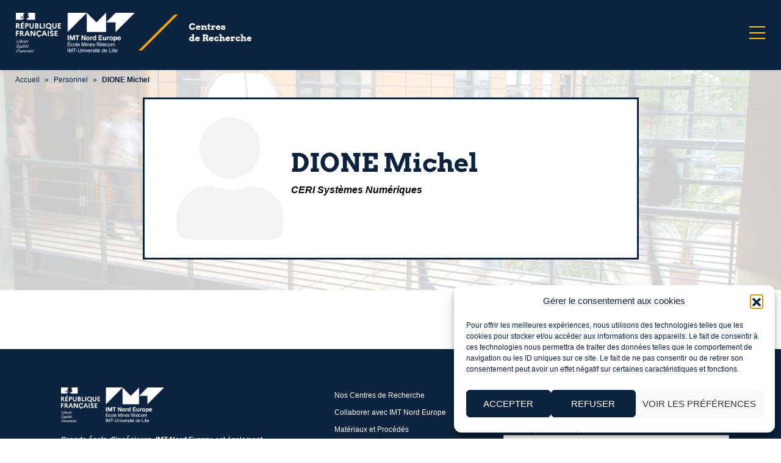

--- FILE ---
content_type: text/html; charset=UTF-8
request_url: https://recherche.imt-nord-europe.fr/personnel/dione-michel/
body_size: 19044
content:
<!doctype html>
<html lang="fr-FR">
<head>
	<script>
		window.dataLayer = window.dataLayer || [];
	</script>
		
	<meta charset="UTF-8" />
<script type="text/javascript">
/* <![CDATA[ */
var gform;gform||(document.addEventListener("gform_main_scripts_loaded",function(){gform.scriptsLoaded=!0}),document.addEventListener("gform/theme/scripts_loaded",function(){gform.themeScriptsLoaded=!0}),window.addEventListener("DOMContentLoaded",function(){gform.domLoaded=!0}),gform={domLoaded:!1,scriptsLoaded:!1,themeScriptsLoaded:!1,isFormEditor:()=>"function"==typeof InitializeEditor,callIfLoaded:function(o){return!(!gform.domLoaded||!gform.scriptsLoaded||!gform.themeScriptsLoaded&&!gform.isFormEditor()||(gform.isFormEditor()&&console.warn("The use of gform.initializeOnLoaded() is deprecated in the form editor context and will be removed in Gravity Forms 3.1."),o(),0))},initializeOnLoaded:function(o){gform.callIfLoaded(o)||(document.addEventListener("gform_main_scripts_loaded",()=>{gform.scriptsLoaded=!0,gform.callIfLoaded(o)}),document.addEventListener("gform/theme/scripts_loaded",()=>{gform.themeScriptsLoaded=!0,gform.callIfLoaded(o)}),window.addEventListener("DOMContentLoaded",()=>{gform.domLoaded=!0,gform.callIfLoaded(o)}))},hooks:{action:{},filter:{}},addAction:function(o,r,e,t){gform.addHook("action",o,r,e,t)},addFilter:function(o,r,e,t){gform.addHook("filter",o,r,e,t)},doAction:function(o){gform.doHook("action",o,arguments)},applyFilters:function(o){return gform.doHook("filter",o,arguments)},removeAction:function(o,r){gform.removeHook("action",o,r)},removeFilter:function(o,r,e){gform.removeHook("filter",o,r,e)},addHook:function(o,r,e,t,n){null==gform.hooks[o][r]&&(gform.hooks[o][r]=[]);var d=gform.hooks[o][r];null==n&&(n=r+"_"+d.length),gform.hooks[o][r].push({tag:n,callable:e,priority:t=null==t?10:t})},doHook:function(r,o,e){var t;if(e=Array.prototype.slice.call(e,1),null!=gform.hooks[r][o]&&((o=gform.hooks[r][o]).sort(function(o,r){return o.priority-r.priority}),o.forEach(function(o){"function"!=typeof(t=o.callable)&&(t=window[t]),"action"==r?t.apply(null,e):e[0]=t.apply(null,e)})),"filter"==r)return e[0]},removeHook:function(o,r,t,n){var e;null!=gform.hooks[o][r]&&(e=(e=gform.hooks[o][r]).filter(function(o,r,e){return!!(null!=n&&n!=o.tag||null!=t&&t!=o.priority)}),gform.hooks[o][r]=e)}});
/* ]]> */
</script>

	<meta name="viewport" content="width=device-width, initial-scale=1, shrink-to-fit=no">
	<link rel="profile" href="https://gmpg.org/xfn/11" />

	<script type="text/javascript" src="https://recherche.imt-nord-europe.fr/wp-admin/admin-ajax.php?action=pll_xdata_check&#038;redirect=https%3A%2F%2Frecherche.imt-nord-europe.fr%2Fpersonnel%2Fdione-michel%2F&#038;nonce=cb1e375f69" async></script><meta name='robots' content='index, follow, max-image-preview:large, max-snippet:-1, max-video-preview:-1' />
<link rel="alternate" href="https://recherche.imt-nord-europe.fr/personnel/dione-michel/" hreflang="fr" />
<link rel="alternate" href="https://research.imt-nord-europe.fr/staff/dione-michel/" hreflang="en" />

	<!-- This site is optimized with the Yoast SEO plugin v26.8 - https://yoast.com/product/yoast-seo-wordpress/ -->
	<title>Personnel - Centres de Recherche IMT Nord Europe</title>
	<link rel="canonical" href="https://recherche.imt-nord-europe.fr/personnel/dione-michel/" />
	<meta property="og:locale" content="fr_FR" />
	<meta property="og:locale:alternate" content="en_GB" />
	<meta property="og:type" content="article" />
	<meta property="og:title" content="DIONE Michel - Centres de Recherche IMT Nord Europe" />
	<meta property="og:url" content="https://recherche.imt-nord-europe.fr/personnel/dione-michel/" />
	<meta property="og:site_name" content="Centres de Recherche IMT Nord Europe" />
	<meta name="twitter:card" content="summary_large_image" />
	<script type="application/ld+json" class="yoast-schema-graph">{"@context":"https://schema.org","@graph":[{"@type":"WebPage","@id":"https://recherche.imt-nord-europe.fr/personnel/dione-michel/","url":"https://recherche.imt-nord-europe.fr/personnel/dione-michel/","name":"DIONE Michel - Centres de Recherche IMT Nord Europe","isPartOf":{"@id":"https://recherche.imt-nord-europe.fr/#website"},"datePublished":"2023-06-29T08:30:32+00:00","breadcrumb":{"@id":"https://recherche.imt-nord-europe.fr/personnel/dione-michel/#breadcrumb"},"inLanguage":"fr-FR","potentialAction":[{"@type":"ReadAction","target":["https://recherche.imt-nord-europe.fr/personnel/dione-michel/"]}]},{"@type":"BreadcrumbList","@id":"https://recherche.imt-nord-europe.fr/personnel/dione-michel/#breadcrumb","itemListElement":[{"@type":"ListItem","position":1,"name":"Accueil","item":"https://recherche.imt-nord-europe.fr/"},{"@type":"ListItem","position":2,"name":"Personnel","item":"https://recherche.imt-nord-europe.fr/personnel/"},{"@type":"ListItem","position":3,"name":"DIONE Michel"}]},{"@type":"WebSite","@id":"https://recherche.imt-nord-europe.fr/#website","url":"https://recherche.imt-nord-europe.fr/","name":"Centres de Recherche IMT Nord Europe","description":"","publisher":{"@id":"https://recherche.imt-nord-europe.fr/#organization"},"potentialAction":[{"@type":"SearchAction","target":{"@type":"EntryPoint","urlTemplate":"https://recherche.imt-nord-europe.fr/?s={search_term_string}"},"query-input":{"@type":"PropertyValueSpecification","valueRequired":true,"valueName":"search_term_string"}}],"inLanguage":"fr-FR"},{"@type":"Organization","@id":"https://recherche.imt-nord-europe.fr/#organization","name":"Centres de Recherche IMT Nord Europe","url":"https://recherche.imt-nord-europe.fr/","logo":{"@type":"ImageObject","inLanguage":"fr-FR","@id":"https://recherche.imt-nord-europe.fr/#/schema/logo/image/","url":"https://recherche.imt-nord-europe.fr/wp-content/uploads/2023/02/IMT_Nord_Europe_RF.png","contentUrl":"https://recherche.imt-nord-europe.fr/wp-content/uploads/2023/02/IMT_Nord_Europe_RF.png","width":480,"height":160,"caption":"Centres de Recherche IMT Nord Europe"},"image":{"@id":"https://recherche.imt-nord-europe.fr/#/schema/logo/image/"}}]}</script>
	<!-- / Yoast SEO plugin. -->


<link rel="alternate" type="application/rss+xml" title="Centres de Recherche IMT Nord Europe &raquo; Flux" href="https://recherche.imt-nord-europe.fr/feed/" />
<link rel="alternate" title="oEmbed (JSON)" type="application/json+oembed" href="https://recherche.imt-nord-europe.fr/wp-json/oembed/1.0/embed?url=https%3A%2F%2Frecherche.imt-nord-europe.fr%2Fpersonnel%2Fdione-michel%2F" />
<link rel="alternate" title="oEmbed (XML)" type="text/xml+oembed" href="https://recherche.imt-nord-europe.fr/wp-json/oembed/1.0/embed?url=https%3A%2F%2Frecherche.imt-nord-europe.fr%2Fpersonnel%2Fdione-michel%2F&#038;format=xml" />
<style id='wp-img-auto-sizes-contain-inline-css' type='text/css'>
img:is([sizes=auto i],[sizes^="auto," i]){contain-intrinsic-size:3000px 1500px}
/*# sourceURL=wp-img-auto-sizes-contain-inline-css */
</style>
<style id='wp-emoji-styles-inline-css' type='text/css'>

	img.wp-smiley, img.emoji {
		display: inline !important;
		border: none !important;
		box-shadow: none !important;
		height: 1em !important;
		width: 1em !important;
		margin: 0 0.07em !important;
		vertical-align: -0.1em !important;
		background: none !important;
		padding: 0 !important;
	}
/*# sourceURL=wp-emoji-styles-inline-css */
</style>
<link rel='stylesheet' id='wp-block-library-css' href='https://recherche.imt-nord-europe.fr/wp-includes/css/dist/block-library/style.min.css' type='text/css' media='all' />
<style id='wp-block-library-theme-inline-css' type='text/css'>
.wp-block-audio :where(figcaption){color:#555;font-size:13px;text-align:center}.is-dark-theme .wp-block-audio :where(figcaption){color:#ffffffa6}.wp-block-audio{margin:0 0 1em}.wp-block-code{border:1px solid #ccc;border-radius:4px;font-family:Menlo,Consolas,monaco,monospace;padding:.8em 1em}.wp-block-embed :where(figcaption){color:#555;font-size:13px;text-align:center}.is-dark-theme .wp-block-embed :where(figcaption){color:#ffffffa6}.wp-block-embed{margin:0 0 1em}.blocks-gallery-caption{color:#555;font-size:13px;text-align:center}.is-dark-theme .blocks-gallery-caption{color:#ffffffa6}:root :where(.wp-block-image figcaption){color:#555;font-size:13px;text-align:center}.is-dark-theme :root :where(.wp-block-image figcaption){color:#ffffffa6}.wp-block-image{margin:0 0 1em}.wp-block-pullquote{border-bottom:4px solid;border-top:4px solid;color:currentColor;margin-bottom:1.75em}.wp-block-pullquote :where(cite),.wp-block-pullquote :where(footer),.wp-block-pullquote__citation{color:currentColor;font-size:.8125em;font-style:normal;text-transform:uppercase}.wp-block-quote{border-left:.25em solid;margin:0 0 1.75em;padding-left:1em}.wp-block-quote cite,.wp-block-quote footer{color:currentColor;font-size:.8125em;font-style:normal;position:relative}.wp-block-quote:where(.has-text-align-right){border-left:none;border-right:.25em solid;padding-left:0;padding-right:1em}.wp-block-quote:where(.has-text-align-center){border:none;padding-left:0}.wp-block-quote.is-large,.wp-block-quote.is-style-large,.wp-block-quote:where(.is-style-plain){border:none}.wp-block-search .wp-block-search__label{font-weight:700}.wp-block-search__button{border:1px solid #ccc;padding:.375em .625em}:where(.wp-block-group.has-background){padding:1.25em 2.375em}.wp-block-separator.has-css-opacity{opacity:.4}.wp-block-separator{border:none;border-bottom:2px solid;margin-left:auto;margin-right:auto}.wp-block-separator.has-alpha-channel-opacity{opacity:1}.wp-block-separator:not(.is-style-wide):not(.is-style-dots){width:100px}.wp-block-separator.has-background:not(.is-style-dots){border-bottom:none;height:1px}.wp-block-separator.has-background:not(.is-style-wide):not(.is-style-dots){height:2px}.wp-block-table{margin:0 0 1em}.wp-block-table td,.wp-block-table th{word-break:normal}.wp-block-table :where(figcaption){color:#555;font-size:13px;text-align:center}.is-dark-theme .wp-block-table :where(figcaption){color:#ffffffa6}.wp-block-video :where(figcaption){color:#555;font-size:13px;text-align:center}.is-dark-theme .wp-block-video :where(figcaption){color:#ffffffa6}.wp-block-video{margin:0 0 1em}:root :where(.wp-block-template-part.has-background){margin-bottom:0;margin-top:0;padding:1.25em 2.375em}
/*# sourceURL=/wp-includes/css/dist/block-library/theme.min.css */
</style>
<style id='classic-theme-styles-inline-css' type='text/css'>
/*! This file is auto-generated */
.wp-block-button__link{color:#fff;background-color:#32373c;border-radius:9999px;box-shadow:none;text-decoration:none;padding:calc(.667em + 2px) calc(1.333em + 2px);font-size:1.125em}.wp-block-file__button{background:#32373c;color:#fff;text-decoration:none}
/*# sourceURL=/wp-includes/css/classic-themes.min.css */
</style>
<style id='global-styles-inline-css' type='text/css'>
:root{--wp--preset--aspect-ratio--square: 1;--wp--preset--aspect-ratio--4-3: 4/3;--wp--preset--aspect-ratio--3-4: 3/4;--wp--preset--aspect-ratio--3-2: 3/2;--wp--preset--aspect-ratio--2-3: 2/3;--wp--preset--aspect-ratio--16-9: 16/9;--wp--preset--aspect-ratio--9-16: 9/16;--wp--preset--color--black: #000000;--wp--preset--color--cyan-bluish-gray: #abb8c3;--wp--preset--color--white: #ffffff;--wp--preset--color--pale-pink: #f78da7;--wp--preset--color--vivid-red: #cf2e2e;--wp--preset--color--luminous-vivid-orange: #ff6900;--wp--preset--color--luminous-vivid-amber: #fcb900;--wp--preset--color--light-green-cyan: #7bdcb5;--wp--preset--color--vivid-green-cyan: #00d084;--wp--preset--color--pale-cyan-blue: #8ed1fc;--wp--preset--color--vivid-cyan-blue: #0693e3;--wp--preset--color--vivid-purple: #9b51e0;--wp--preset--gradient--vivid-cyan-blue-to-vivid-purple: linear-gradient(135deg,rgb(6,147,227) 0%,rgb(155,81,224) 100%);--wp--preset--gradient--light-green-cyan-to-vivid-green-cyan: linear-gradient(135deg,rgb(122,220,180) 0%,rgb(0,208,130) 100%);--wp--preset--gradient--luminous-vivid-amber-to-luminous-vivid-orange: linear-gradient(135deg,rgb(252,185,0) 0%,rgb(255,105,0) 100%);--wp--preset--gradient--luminous-vivid-orange-to-vivid-red: linear-gradient(135deg,rgb(255,105,0) 0%,rgb(207,46,46) 100%);--wp--preset--gradient--very-light-gray-to-cyan-bluish-gray: linear-gradient(135deg,rgb(238,238,238) 0%,rgb(169,184,195) 100%);--wp--preset--gradient--cool-to-warm-spectrum: linear-gradient(135deg,rgb(74,234,220) 0%,rgb(151,120,209) 20%,rgb(207,42,186) 40%,rgb(238,44,130) 60%,rgb(251,105,98) 80%,rgb(254,248,76) 100%);--wp--preset--gradient--blush-light-purple: linear-gradient(135deg,rgb(255,206,236) 0%,rgb(152,150,240) 100%);--wp--preset--gradient--blush-bordeaux: linear-gradient(135deg,rgb(254,205,165) 0%,rgb(254,45,45) 50%,rgb(107,0,62) 100%);--wp--preset--gradient--luminous-dusk: linear-gradient(135deg,rgb(255,203,112) 0%,rgb(199,81,192) 50%,rgb(65,88,208) 100%);--wp--preset--gradient--pale-ocean: linear-gradient(135deg,rgb(255,245,203) 0%,rgb(182,227,212) 50%,rgb(51,167,181) 100%);--wp--preset--gradient--electric-grass: linear-gradient(135deg,rgb(202,248,128) 0%,rgb(113,206,126) 100%);--wp--preset--gradient--midnight: linear-gradient(135deg,rgb(2,3,129) 0%,rgb(40,116,252) 100%);--wp--preset--font-size--small: 19.5px;--wp--preset--font-size--medium: 20px;--wp--preset--font-size--large: 36.5px;--wp--preset--font-size--x-large: 42px;--wp--preset--font-size--normal: 22px;--wp--preset--font-size--huge: 49.5px;--wp--preset--spacing--20: 0.44rem;--wp--preset--spacing--30: 0.67rem;--wp--preset--spacing--40: 1rem;--wp--preset--spacing--50: 1.5rem;--wp--preset--spacing--60: 2.25rem;--wp--preset--spacing--70: 3.38rem;--wp--preset--spacing--80: 5.06rem;--wp--preset--shadow--natural: 6px 6px 9px rgba(0, 0, 0, 0.2);--wp--preset--shadow--deep: 12px 12px 50px rgba(0, 0, 0, 0.4);--wp--preset--shadow--sharp: 6px 6px 0px rgba(0, 0, 0, 0.2);--wp--preset--shadow--outlined: 6px 6px 0px -3px rgb(255, 255, 255), 6px 6px rgb(0, 0, 0);--wp--preset--shadow--crisp: 6px 6px 0px rgb(0, 0, 0);}:where(.is-layout-flex){gap: 0.5em;}:where(.is-layout-grid){gap: 0.5em;}body .is-layout-flex{display: flex;}.is-layout-flex{flex-wrap: wrap;align-items: center;}.is-layout-flex > :is(*, div){margin: 0;}body .is-layout-grid{display: grid;}.is-layout-grid > :is(*, div){margin: 0;}:where(.wp-block-columns.is-layout-flex){gap: 2em;}:where(.wp-block-columns.is-layout-grid){gap: 2em;}:where(.wp-block-post-template.is-layout-flex){gap: 1.25em;}:where(.wp-block-post-template.is-layout-grid){gap: 1.25em;}.has-black-color{color: var(--wp--preset--color--black) !important;}.has-cyan-bluish-gray-color{color: var(--wp--preset--color--cyan-bluish-gray) !important;}.has-white-color{color: var(--wp--preset--color--white) !important;}.has-pale-pink-color{color: var(--wp--preset--color--pale-pink) !important;}.has-vivid-red-color{color: var(--wp--preset--color--vivid-red) !important;}.has-luminous-vivid-orange-color{color: var(--wp--preset--color--luminous-vivid-orange) !important;}.has-luminous-vivid-amber-color{color: var(--wp--preset--color--luminous-vivid-amber) !important;}.has-light-green-cyan-color{color: var(--wp--preset--color--light-green-cyan) !important;}.has-vivid-green-cyan-color{color: var(--wp--preset--color--vivid-green-cyan) !important;}.has-pale-cyan-blue-color{color: var(--wp--preset--color--pale-cyan-blue) !important;}.has-vivid-cyan-blue-color{color: var(--wp--preset--color--vivid-cyan-blue) !important;}.has-vivid-purple-color{color: var(--wp--preset--color--vivid-purple) !important;}.has-black-background-color{background-color: var(--wp--preset--color--black) !important;}.has-cyan-bluish-gray-background-color{background-color: var(--wp--preset--color--cyan-bluish-gray) !important;}.has-white-background-color{background-color: var(--wp--preset--color--white) !important;}.has-pale-pink-background-color{background-color: var(--wp--preset--color--pale-pink) !important;}.has-vivid-red-background-color{background-color: var(--wp--preset--color--vivid-red) !important;}.has-luminous-vivid-orange-background-color{background-color: var(--wp--preset--color--luminous-vivid-orange) !important;}.has-luminous-vivid-amber-background-color{background-color: var(--wp--preset--color--luminous-vivid-amber) !important;}.has-light-green-cyan-background-color{background-color: var(--wp--preset--color--light-green-cyan) !important;}.has-vivid-green-cyan-background-color{background-color: var(--wp--preset--color--vivid-green-cyan) !important;}.has-pale-cyan-blue-background-color{background-color: var(--wp--preset--color--pale-cyan-blue) !important;}.has-vivid-cyan-blue-background-color{background-color: var(--wp--preset--color--vivid-cyan-blue) !important;}.has-vivid-purple-background-color{background-color: var(--wp--preset--color--vivid-purple) !important;}.has-black-border-color{border-color: var(--wp--preset--color--black) !important;}.has-cyan-bluish-gray-border-color{border-color: var(--wp--preset--color--cyan-bluish-gray) !important;}.has-white-border-color{border-color: var(--wp--preset--color--white) !important;}.has-pale-pink-border-color{border-color: var(--wp--preset--color--pale-pink) !important;}.has-vivid-red-border-color{border-color: var(--wp--preset--color--vivid-red) !important;}.has-luminous-vivid-orange-border-color{border-color: var(--wp--preset--color--luminous-vivid-orange) !important;}.has-luminous-vivid-amber-border-color{border-color: var(--wp--preset--color--luminous-vivid-amber) !important;}.has-light-green-cyan-border-color{border-color: var(--wp--preset--color--light-green-cyan) !important;}.has-vivid-green-cyan-border-color{border-color: var(--wp--preset--color--vivid-green-cyan) !important;}.has-pale-cyan-blue-border-color{border-color: var(--wp--preset--color--pale-cyan-blue) !important;}.has-vivid-cyan-blue-border-color{border-color: var(--wp--preset--color--vivid-cyan-blue) !important;}.has-vivid-purple-border-color{border-color: var(--wp--preset--color--vivid-purple) !important;}.has-vivid-cyan-blue-to-vivid-purple-gradient-background{background: var(--wp--preset--gradient--vivid-cyan-blue-to-vivid-purple) !important;}.has-light-green-cyan-to-vivid-green-cyan-gradient-background{background: var(--wp--preset--gradient--light-green-cyan-to-vivid-green-cyan) !important;}.has-luminous-vivid-amber-to-luminous-vivid-orange-gradient-background{background: var(--wp--preset--gradient--luminous-vivid-amber-to-luminous-vivid-orange) !important;}.has-luminous-vivid-orange-to-vivid-red-gradient-background{background: var(--wp--preset--gradient--luminous-vivid-orange-to-vivid-red) !important;}.has-very-light-gray-to-cyan-bluish-gray-gradient-background{background: var(--wp--preset--gradient--very-light-gray-to-cyan-bluish-gray) !important;}.has-cool-to-warm-spectrum-gradient-background{background: var(--wp--preset--gradient--cool-to-warm-spectrum) !important;}.has-blush-light-purple-gradient-background{background: var(--wp--preset--gradient--blush-light-purple) !important;}.has-blush-bordeaux-gradient-background{background: var(--wp--preset--gradient--blush-bordeaux) !important;}.has-luminous-dusk-gradient-background{background: var(--wp--preset--gradient--luminous-dusk) !important;}.has-pale-ocean-gradient-background{background: var(--wp--preset--gradient--pale-ocean) !important;}.has-electric-grass-gradient-background{background: var(--wp--preset--gradient--electric-grass) !important;}.has-midnight-gradient-background{background: var(--wp--preset--gradient--midnight) !important;}.has-small-font-size{font-size: var(--wp--preset--font-size--small) !important;}.has-medium-font-size{font-size: var(--wp--preset--font-size--medium) !important;}.has-large-font-size{font-size: var(--wp--preset--font-size--large) !important;}.has-x-large-font-size{font-size: var(--wp--preset--font-size--x-large) !important;}
:where(.wp-block-post-template.is-layout-flex){gap: 1.25em;}:where(.wp-block-post-template.is-layout-grid){gap: 1.25em;}
:where(.wp-block-term-template.is-layout-flex){gap: 1.25em;}:where(.wp-block-term-template.is-layout-grid){gap: 1.25em;}
:where(.wp-block-columns.is-layout-flex){gap: 2em;}:where(.wp-block-columns.is-layout-grid){gap: 2em;}
:root :where(.wp-block-pullquote){font-size: 1.5em;line-height: 1.6;}
/*# sourceURL=global-styles-inline-css */
</style>
<link rel='stylesheet' id='cmplz-general-css' href='https://recherche.imt-nord-europe.fr/wp-content/plugins/complianz-gdpr/assets/css/cookieblocker.min.css' type='text/css' media='all' />
<link rel='stylesheet' id='neoweb-assetsslick-min-css' href='https://recherche.imt-nord-europe.fr/wp-content/plugins/neoweb/vendor/slick/slick.min.css' type='text/css' media='all' />
<link rel='stylesheet' id='neoweb-assetsjquery-fancybox-min-css' href='https://recherche.imt-nord-europe.fr/wp-content/plugins/neoweb/vendor/fancybox/jquery.fancybox.min.css' type='text/css' media='all' />
<link rel='stylesheet' id='customtheme-fontawesome-css' href='https://recherche.imt-nord-europe.fr/wp-content/themes/customtheme/css/fontawesome/fontawesome.css' type='text/css' media='all' />
<link rel='stylesheet' id='customtheme-fontawesome-light-css' href='https://recherche.imt-nord-europe.fr/wp-content/themes/customtheme/css/fontawesome/light.css' type='text/css' media='all' />
<link rel='stylesheet' id='customtheme-fontawesome-regular-css' href='https://recherche.imt-nord-europe.fr/wp-content/themes/customtheme/css/fontawesome/regular.css' type='text/css' media='all' />
<link rel='stylesheet' id='customtheme-fontawesome-solid-css' href='https://recherche.imt-nord-europe.fr/wp-content/themes/customtheme/css/fontawesome/solid.css' type='text/css' media='all' />
<link rel='stylesheet' id='customtheme-fontawesome-brand-css' href='https://recherche.imt-nord-europe.fr/wp-content/themes/customtheme/css/fontawesome/brands.css' type='text/css' media='all' />
<link rel='stylesheet' id='customtheme-style-css' href='https://recherche.imt-nord-europe.fr/wp-content/themes/customtheme/css/styles.css' type='text/css' media='all' />
<script type="text/javascript" src="https://recherche.imt-nord-europe.fr/wp-content/cache/wpo-minify/1769697201/assets/wpo-minify-header-7c000e50.min.js" id="wpo_min-header-0-js"></script>
<link rel="https://api.w.org/" href="https://recherche.imt-nord-europe.fr/wp-json/" /><link rel="alternate" title="JSON" type="application/json" href="https://recherche.imt-nord-europe.fr/wp-json/wp/v2/cp_personnel/8409" /><link rel="EditURI" type="application/rsd+xml" title="RSD" href="https://recherche.imt-nord-europe.fr/xmlrpc.php?rsd" />
<link rel='shortlink' href='https://recherche.imt-nord-europe.fr/?p=8409' />
			<style>.cmplz-hidden {
					display: none !important;
				}</style><meta name="generator" content="Elementor 3.34.2; features: additional_custom_breakpoints; settings: css_print_method-external, google_font-disabled, font_display-optional">
			<style>
				.e-con.e-parent:nth-of-type(n+4):not(.e-lazyloaded):not(.e-no-lazyload),
				.e-con.e-parent:nth-of-type(n+4):not(.e-lazyloaded):not(.e-no-lazyload) * {
					background-image: none !important;
				}
				@media screen and (max-height: 1024px) {
					.e-con.e-parent:nth-of-type(n+3):not(.e-lazyloaded):not(.e-no-lazyload),
					.e-con.e-parent:nth-of-type(n+3):not(.e-lazyloaded):not(.e-no-lazyload) * {
						background-image: none !important;
					}
				}
				@media screen and (max-height: 640px) {
					.e-con.e-parent:nth-of-type(n+2):not(.e-lazyloaded):not(.e-no-lazyload),
					.e-con.e-parent:nth-of-type(n+2):not(.e-lazyloaded):not(.e-no-lazyload) * {
						background-image: none !important;
					}
				}
			</style>
			<link rel="icon" href="https://recherche.imt-nord-europe.fr/wp-content/uploads/2022/11/cropped-cropped-Logo_black_IMT-32x32.png" sizes="32x32" />
<link rel="icon" href="https://recherche.imt-nord-europe.fr/wp-content/uploads/2022/11/cropped-cropped-Logo_black_IMT-192x192.png" sizes="192x192" />
<link rel="apple-touch-icon" href="https://recherche.imt-nord-europe.fr/wp-content/uploads/2022/11/cropped-cropped-Logo_black_IMT-180x180.png" />
<meta name="msapplication-TileImage" content="https://recherche.imt-nord-europe.fr/wp-content/uploads/2022/11/cropped-cropped-Logo_black_IMT-270x270.png" />
		<style type="text/css" id="wp-custom-css">
			.wp-block-themeisle-blocks-advanced-column * {
	font-family: "Open Sans", Sans-serif !important;
	color: #0C2340 !important;
}
.wp-block-themeisle-blocks-advanced-column h1 {
	font-weight: bold !important;
	font-size: 60px !important;
}
.wp-block-themeisle-blocks-advanced-column .wp-block-social-links{
	display: none !important;
}

.ctn-card-personnel {
	width: 100%;
}

.ctn-card-personnel .slick-list {
	width: 100%
}

@media (min-width: 1200px) {
	.category-actualites .--main-posts-events .--ctn-posts-events .container-archive, .category-agenda .--main-posts-events .--ctn-posts-events .container-archive, .category-calendar .--main-posts-events .--ctn-posts-events .container-archive,
	.--main-posts-events .--ctn-posts-events .container-archive {
			width: 69% !important;
	}
}
.--main-posts-events .imt-sidebar {
	margin-top: 0;
}
.page-header-imt .header-background-ceri .testimonial-card .testimonial-txt {
	font-style: italic;
	text-transform: none;
}
#footer .footer-newsletter .gform_wrapper form .gform_footer input.gform_button {
	width: auto;
}

html[lang="en-GB"] #primary .welcome {
	height: 45.5rem;
}
html[lang="en-GB"] #primary .welcome .welcome-ctn .welcome-ctn-left h1 {
	text-align: left;
}
html[lang="en-GB"] #primary .welcome .welcome-ctn {
    margin-left: 6.3rem;
    margin-top: 50px;
    width: 100%;
		flex-wrap: nowrap;
		margin-bottom: 0;
}
.imt-sidebar .sidebar-widgets .header-ctn-filter-ceri .ctn-tax-ceri {
	padding-left: 10px;
	padding-right: 10px;
}		</style>
		</head>

<body data-cmplz=1 class="wp-singular cp_personnel-template-default single single-cp_personnel postid-8409 wp-custom-logo wp-embed-responsive wp-theme-customtheme navbar-panel-superposition singular elementor-default elementor-kit-5">

<div id="page" class="site">
	<a class="skip-link screen-reader-text" href="#content">Aller au contenu</a>
	
	
		
	<header id="header" class="site-header">

					<div id="welcome" class="navbar navbar-expand-xl --welcome-other-page">
		
			<a class="navbar-brand col-md-4" href="https://recherche.imt-nord-europe.fr" rel="home">
				<img src="https://recherche.imt-nord-europe.fr/wp-content/uploads/2023/02/IMT_Nord_Europe_RF.png" class="logo-std" alt="Centres de Recherche IMT Nord Europe"/>
				<img src="https://recherche.imt-nord-europe.fr/wp-content/themes/customtheme/images/trace-texte.png" class="logo-trace"/>
				<span class="d-none">Centres de Recherche IMT Nord Europe</span>
			</a>

			<nav class="navigation col-md-8">
				<div id="toolbar" class="navigation-ctn">
					<ul id="menu-menu-secondaire-fr" class="nav"><li id="menu-item-1949" class="menu-item menu-item-type-post_type menu-item-object-page menu-item-1949 nav-item"><a href="https://recherche.imt-nord-europe.fr/lecole/" class="nav-link">L’école</a></li>
<li id="menu-item-131" class="menu-item menu-item-type-post_type menu-item-object-page menu-item-131 nav-item"><a href="https://recherche.imt-nord-europe.fr/le-doctorat/" class="nav-link">Le doctorat</a></li>
<li id="menu-item-1270" class="menu-item menu-item-type-custom menu-item-object-custom menu-item-1270 nav-item"><a target="_blank" href="https://hal.archives-ouvertes.fr/IMT-NORD-EUROPE" class="nav-link">Publications et brevets</a></li>
<li id="menu-item-2465" class="menu-item menu-item-type-post_type menu-item-object-page menu-item-2465 nav-item"><a href="https://recherche.imt-nord-europe.fr/partenaires/" class="nav-link">Nos partenaires</a></li>
</ul>				</div>
				<div id="network" class="navigation-network">
					<ul id="menu-menu-reseaux-sociaux-fr" class="nav"><li id="menu-item-135" class="menu-item menu-item-type-custom menu-item-object-custom menu-item-135 nav-item"><a target="_blank" href="https://www.facebook.com/IMTNordEurope/" class="nav-link"><i class="fab fa-facebook-f"></i></a></li>
<li id="menu-item-137" class="menu-item menu-item-type-custom menu-item-object-custom menu-item-137 nav-item"><a target="_blank" href="https://www.linkedin.com/school/imt-nord-europe/" class="nav-link"><i class="fab fa-linkedin"></i></a></li>
<li id="menu-item-138" class="menu-item menu-item-type-custom menu-item-object-custom menu-item-138 nav-item"><a target="_blank" href="https://youtube.com/playlist?list=PLE7f377UZE2hOFSqPlahZrFiKBtrodIsW" class="nav-link"><i class="fab fa-youtube"></i></a></li>
</ul>				</div>
				<div class="navigation-search-and-translate">
					<div class="header-search">
    <button type="button" data-target="#header-search-box" role="button" class="toggle-search">
        <i class="icon far fa-search"></i>
    </button>

    <div id="header-search-box" class="search-field" style="display: none">
        <form role="search" method="get" class="search-form form" action="https://recherche.imt-nord-europe.fr/">
    
    <div class="input-group input-group">
        <input type="search" class="form-control" placeholder="Rechercher..." value="" name="s" autocomplete="off" />
        <span class="input-group-btn">
            <button type="submit" class="btn btn-primary" aria-label="Rechercher"><i class="far fa-search"></i></button>
        </span>
    </div>

</form>
    </div>
</div>


					<ul class="navigation-change-langage d-flex">
							<li class="lang-item lang-item-2 lang-item-fr current-lang lang-item-first"><a  lang="fr-FR" hreflang="fr-FR" href="https://recherche.imt-nord-europe.fr/personnel/dione-michel/">FR</a></li>
	<li class="lang-item lang-item-10 lang-item-en"><a  lang="en-GB" hreflang="en-GB" href="https://research.imt-nord-europe.fr/staff/dione-michel/">EN</a></li>
					</ul>
				</div>
			</nav>

			<div class="navbar-buttons">
				<button data-target="#navbar-panel" data-menu="#primary-menu" class="navbar-toggle-panel navbar-toggle navbar-toggler navbar-toggle-open collapsed" type="button" aria-expanded="false" aria-label="Menu">
					<i class="icon fal fa-bars"></i>
					<span class="text">Menu</span>
				</button>
			</div>

			<nav class="navigation-bottom collapse navbar-collapse justify-content-end">

				<div id="primary-menu" class="navigation-second-ctn">
					<ul id="menu-menu-principal-fr" class="main-menu nav navbar-nav navbar-justified "><li id="menu-item-1231" class="menu-item menu-item-type-post_type menu-item-object-page menu-item-has-children menu-item-1231 nav-item"><a href="https://recherche.imt-nord-europe.fr/nos-centres-de-recherche/" class="nav-link" aria-haspopup="true" aria-expanded="false">Nos Centres de Recherche</a>
<ul class="sub-menu">
	<li id="menu-item-1245" class="ee-ceri-menu menu-item menu-item-type-post_type menu-item-object-page menu-item-1245 nav-item"><a href="https://recherche.imt-nord-europe.fr/energie-environnement-ceri/" class="nav-link">Énergie Environnement</a></li>
	<li id="menu-item-1243" class="sn-ceri-menu menu-item menu-item-type-post_type menu-item-object-page menu-item-1243 nav-item"><a href="https://recherche.imt-nord-europe.fr/systemes-numeriques/" class="nav-link">Systèmes Numériques</a></li>
	<li id="menu-item-1244" class="mp-ceri-menu menu-item menu-item-type-post_type menu-item-object-page menu-item-1244 nav-item"><a href="https://recherche.imt-nord-europe.fr/materiaux-procedes-ceri/" class="nav-link">Matériaux et Procédés</a></li>
	<li id="menu-item-3281" class="menu-item menu-item-type-post_type menu-item-object-page menu-item-3281 nav-item"><a href="https://recherche.imt-nord-europe.fr/dpt-fondamentaux-scientifiques/" class="nav-link">Département Fondamentaux Scientifiques</a></li>
	<li id="menu-item-3280" class="menu-item menu-item-type-post_type menu-item-object-page menu-item-3280 nav-item"><a href="https://recherche.imt-nord-europe.fr/dpt-management-international/" class="nav-link">Département Management International</a></li>
	<li id="menu-item-1960" class="menu-item menu-item-type-post_type menu-item-object-page menu-item-1960 nav-item"><a href="https://recherche.imt-nord-europe.fr/strategie-et-missions-2/" class="nav-link">Stratégie et missions</a></li>
	<li id="menu-item-1271" class="menu-item menu-item-type-post_type menu-item-object-page menu-item-1271 nav-item"><a href="https://recherche.imt-nord-europe.fr/gouvernance/" class="nav-link">Gouvernance</a></li>
	<li id="menu-item-12899" class="menu-item menu-item-type-post_type menu-item-object-page menu-item-12899 nav-item"><a href="https://recherche.imt-nord-europe.fr/comite-de-la-recherche/" class="nav-link">Comité de la Recherche</a></li>
	<li id="menu-item-2470" class="menu-item menu-item-type-post_type menu-item-object-page menu-item-2470 nav-item"><a href="https://recherche.imt-nord-europe.fr/notre-reseau/" class="nav-link">Notre réseau</a></li>
</ul>
</li>
<li id="menu-item-1232" class="menu-item menu-item-type-post_type menu-item-object-page menu-item-has-children menu-item-1232 nav-item"><a href="https://recherche.imt-nord-europe.fr/nous-decouvrir/" class="nav-link" aria-haspopup="true" aria-expanded="false">Nous découvrir</a>
<ul class="sub-menu">
	<li id="menu-item-1233" class="menu-item menu-item-type-post_type_archive menu-item-object-cp_thematiques menu-item-1233 nav-item"><a href="https://recherche.imt-nord-europe.fr/thematiques/" class="nav-link">Thématiques</a></li>
	<li id="menu-item-1234" class="menu-item menu-item-type-post_type_archive menu-item-object-cp_projets menu-item-1234 nav-item"><a href="https://recherche.imt-nord-europe.fr/projets/" class="nav-link">Projets</a></li>
	<li id="menu-item-1235" class="menu-item menu-item-type-post_type_archive menu-item-object-cp_plateformes menu-item-1235 nav-item"><a href="https://recherche.imt-nord-europe.fr/plateformes/" class="nav-link">Plateformes</a></li>
	<li id="menu-item-1236" class="menu-item menu-item-type-post_type_archive menu-item-object-cp_equipements menu-item-1236 nav-item"><a href="https://recherche.imt-nord-europe.fr/equipements/" class="nav-link">Équipements</a></li>
	<li id="menu-item-1237" class="menu-item menu-item-type-post_type_archive menu-item-object-cp_chaires menu-item-1237 nav-item"><a href="https://recherche.imt-nord-europe.fr/chaires/" class="nav-link">Chaires</a></li>
	<li id="menu-item-1238" class="menu-item menu-item-type-post_type_archive menu-item-object-cp_personnel menu-item-1238 nav-item"><a href="https://recherche.imt-nord-europe.fr/personnel/" class="nav-link">Personnel</a></li>
</ul>
</li>
<li id="menu-item-1240" class="menu-item menu-item-type-post_type menu-item-object-page menu-item-has-children menu-item-1240 nav-item"><a href="https://recherche.imt-nord-europe.fr/collaborer-avec-imt-nord-europe/" class="nav-link" aria-haspopup="true" aria-expanded="false">Collaborer avec IMT Nord Europe</a>
<ul class="sub-menu">
	<li id="menu-item-1962" class="menu-item menu-item-type-post_type menu-item-object-page menu-item-1962 nav-item"><a href="https://recherche.imt-nord-europe.fr/recherche-partenariale/" class="nav-link">Recherche partenariale</a></li>
	<li id="menu-item-1360" class="menu-item menu-item-type-post_type menu-item-object-page menu-item-1360 nav-item"><a href="https://recherche.imt-nord-europe.fr/nous-rejoindre/" class="nav-link">Nous rejoindre</a></li>
</ul>
</li>
<li id="menu-item-1241" class="menu-item menu-item-type-taxonomy menu-item-object-category menu-item-1241 nav-item"><a href="https://recherche.imt-nord-europe.fr/actualites/" class="nav-link">Actualités</a></li>
<li id="menu-item-1242" class="menu-item menu-item-type-taxonomy menu-item-object-category menu-item-1242 nav-item"><a href="https://recherche.imt-nord-europe.fr/agenda/" class="nav-link">Agenda</a></li>
<li id="menu-item-1951" class="menu-link-contact menu-item menu-item-type-post_type menu-item-object-page menu-item-1951 nav-item"><a href="https://recherche.imt-nord-europe.fr/contact/" class="nav-link">Contact</a></li>
</ul>				</div>
			</nav>

		</div>
		
	</header>

	<div id="content" class="site-content">
	    <div class="breadcrumbs-container d-none d-md-block">
        <div class="breadcrumb"><span><span><span><a href="https://recherche.imt-nord-europe.fr/">Accueil</a></span> » <span><a href="https://recherche.imt-nord-europe.fr/personnel/">Personnel</a></span> » <span class="breadcrumb_last" aria-current="page">DIONE Michel</span></span></span>        </div>
    </div>

	<section id="primary" class="content-area single personnel">
		<main id="main" class="site-main">
	<header class="page-header-imt" style="margin-bottom: 97px;">
				<div class="header-background --header-personnel" style="background: url('/wp-content/uploads/2022/07/people_who_walk-1.jpg'); background-size: cover; background-repeat: no-repeat; background-position-y: center;">
			<div class="header-content container">
									<img class="photos-personnel" src="https://recherche.imt-nord-europe.fr/wp-content/themes/customtheme/images/user-solid.png" alt="DIONE Michel">
								<div class="ctn-infos-personnel">
					<div class="ctn-name">
						<h1 class="main-title">DIONE Michel</h1>
																			<p class="entity">CERI Systèmes Numériques</p>
																																																			</div>
				</div>

				
					<div class="ctn-network">
						<div class="content-network">

							
							<div class="personnel-array-infos">

																																																								
							</div>

						</div>
					</div>

				
			</div>

			<!-- Sidebar network in mobile -->

			
				<div class="ctn-network-mobile container">
					<div class="content-network">

						
						<div class="personnel-array-infos">

																																																	
						</div>
					</div>
				</div>

					</div>
</header>

<div class="container the_content">	    </div>


	
	
	

	
		</main>
	</section>


	</div>

<footer id="footer" class="site-footer">
	
					
		<section class="site-info">
			<div class="container">
				<div class="d-md-flex align-items-center">
					<div class="footer-logo col-md-4">
						<div class="logo">
													<div class="site-logo"><a href="https://recherche.imt-nord-europe.fr/" class="custom-logo-link" rel="home"><img width="480" height="160" src="https://recherche.imt-nord-europe.fr/wp-content/uploads/2023/02/IMT_Nord_Europe_RF.png" class="custom-logo" alt="Centres de Recherche IMT Nord Europe" decoding="async" srcset="https://recherche.imt-nord-europe.fr/wp-content/uploads/2023/02/IMT_Nord_Europe_RF.png 480w, https://recherche.imt-nord-europe.fr/wp-content/uploads/2023/02/IMT_Nord_Europe_RF-300x100.png 300w" sizes="(max-width: 480px) 100vw, 480px" /></a></div>
												</div>
						<div class="footer-description"><p><strong>Grande école d&rsquo;ingénieurs</strong>, <strong>IMT Nord Europe</strong> est également un <strong>acteur important de la Recherche et de l&rsquo;Innovation</strong> dans les <strong>Hauts-de-France</strong>. Avec un rayonnement à l&rsquo;international, ses <strong>3 Centres de Recherche</strong> sont au coeur des <strong>transformations écologiques, numériques et industrielles</strong>.</p>
</div>
						<div class="footer-infos">
							<a href="/contact/" >
								<button type="button" class="footer-contact">Contact</button>
							</a>
							<div class="footer-ctn-adress">
                                <p><strong>IMT Nord Europe</strong><br />
<strong>Centres de Recherche</strong><br />
764, Boulevard Lahure<br />
59508 Douai</p>
							</div>
						</div>
					</div>
					<nav class="footer-link col-md-4">
                        <div class="menu-menu-seo-fr-container"><ul id="menu-menu-seo-fr" class=""><li id="menu-item-2549" class="menu-item menu-item-type-post_type menu-item-object-page menu-item-2549 nav-item"><a href="https://recherche.imt-nord-europe.fr/nos-centres-de-recherche/" class="nav-link">Nos Centres de Recherche</a></li>
<li id="menu-item-2544" class="menu-item menu-item-type-post_type menu-item-object-page menu-item-2544 nav-item"><a href="https://recherche.imt-nord-europe.fr/collaborer-avec-imt-nord-europe/" class="nav-link">Collaborer avec IMT Nord Europe</a></li>
<li id="menu-item-2545" class="menu-item menu-item-type-post_type menu-item-object-page menu-item-2545 nav-item"><a href="https://recherche.imt-nord-europe.fr/materiaux-procedes-ceri/" class="nav-link">Matériaux et Procédés</a></li>
<li id="menu-item-2546" class="menu-item menu-item-type-post_type menu-item-object-page menu-item-2546 nav-item"><a href="https://recherche.imt-nord-europe.fr/systemes-numeriques/" class="nav-link">Systèmes Numériques</a></li>
<li id="menu-item-2547" class="menu-item menu-item-type-post_type menu-item-object-page menu-item-2547 nav-item"><a href="https://recherche.imt-nord-europe.fr/energie-environnement-ceri/" class="nav-link">Énergie Environnement</a></li>
<li id="menu-item-2548" class="menu-item menu-item-type-post_type menu-item-object-page menu-item-2548 nav-item"><a href="https://recherche.imt-nord-europe.fr/lecole/" class="nav-link">L’école</a></li>
<li id="menu-item-2551" class="menu-item menu-item-type-post_type menu-item-object-page menu-item-2551 nav-item"><a href="https://recherche.imt-nord-europe.fr/notre-reseau/" class="nav-link">Notre réseau</a></li>
<li id="menu-item-2552" class="menu-item menu-item-type-post_type menu-item-object-page menu-item-2552 nav-item"><a href="https://recherche.imt-nord-europe.fr/partenaires/" class="nav-link">Nos partenaires</a></li>
<li id="menu-item-2542" class="menu-item menu-item-type-post_type menu-item-object-page menu-item-2542 nav-item"><a href="https://recherche.imt-nord-europe.fr/actualites/" class="nav-link">Actualités</a></li>
<li id="menu-item-2543" class="menu-item menu-item-type-post_type menu-item-object-page menu-item-2543 nav-item"><a href="https://recherche.imt-nord-europe.fr/agenda/" class="nav-link">Agenda</a></li>
</ul></div>					</nav>
					<div class="footer-newsletter">
						<p style="font-size:1.25em; width:100%">Soyez informés de nos événements Recherche</p>
                <div class='gf_browser_chrome gform_wrapper gravity-theme gform-theme--no-framework' data-form-theme='gravity-theme' data-form-index='0' id='gform_wrapper_1' >
                        <div class='gform_heading'>
                            <h2 class="gform_title">Newsletter (FR)</h2>
                            <p class='gform_description'>Inscription à une newsletter</p>
							<p class='gform_required_legend'>« <span class="gfield_required gfield_required_asterisk">*</span> » indique les champs nécessaires</p>
                        </div><form method='post' enctype='multipart/form-data'  id='gform_1'  action='/personnel/dione-michel/' data-formid='1' novalidate>
                        <div class='gform-body gform_body'><div id='gform_fields_1' class='gform_fields top_label form_sublabel_below description_below validation_below'><div id="field_1_2" class="gfield gfield--type-email gfield_contains_required field_sublabel_below gfield--no-description field_description_below hidden_label field_validation_below gfield_visibility_visible"  ><label class='gfield_label gform-field-label' for='input_1_2'>E-mail<span class="gfield_required"><span class="gfield_required gfield_required_asterisk">*</span></span></label><div class='ginput_container ginput_container_email'>
                            <input name='input_2' id='input_1_2' type='email' value='' class='large'   placeholder='Mon adresse e-mail*' aria-required="true" aria-invalid="false"  />
                        </div></div><fieldset id="field_1_4" class="gfield gfield--type-consent gfield--type-choice gfield--input-type-consent gfield_contains_required field_sublabel_below gfield--no-description field_description_below hidden_label field_validation_below gfield_visibility_visible"  ><legend class='gfield_label gform-field-label gfield_label_before_complex' >RGPD<span class="gfield_required"><span class="gfield_required gfield_required_asterisk">*</span></span></legend><div class='ginput_container ginput_container_consent'><input name='input_4.1' id='input_1_4_1' type='checkbox' value='1'   aria-required="true" aria-invalid="false"   /> <label class="gform-field-label gform-field-label--type-inline gfield_consent_label" for='input_1_4_1' >En soumettant ce formulaire, j’accepte que mes informations soient utilisées exclusivement dans le cadre de l'envoi des newsletters de la part d'IMT Nord Europe<span class="gfield_required gfield_required_asterisk">*</span></label><input type='hidden' name='input_4.2' value='En soumettant ce formulaire, j’accepte que mes informations soient utilisées exclusivement dans le cadre de l&#039;envoi des newsletters de la part d&#039;IMT Nord Europe' class='gform_hidden' /><input type='hidden' name='input_4.3' value='1' class='gform_hidden' /></div></fieldset><div id="field_1_5" class="gfield gfield--type-hcaptcha gfield--width-full gfield_contains_required field_sublabel_below gfield--no-description field_description_below hidden_label field_validation_below gfield_visibility_visible"  ><label class='gfield_label gform-field-label' for='input_1_5'>hCaptcha<span class="gfield_required"><span class="gfield_required gfield_required_asterisk">*</span></span></label><input type='hidden' name='input_5' value='true'></div></div></div>
        <div class='gform-footer gform_footer top_label'> <input type="submit" id="gform_submit_button_1" class="gform_button button h-captcha" onclick="gform.submission.handleButtonClick(this);" data-submission-type="submit" value="JE M'INSCRIS" data-sitekey="e5fdcb23-ed8b-440a-b4dc-bfd2ff960fc5" data-callback="hCaptcha_onSubmit_1"> 
            <input type='hidden' class='gform_hidden' name='gform_submission_method' data-js='gform_submission_method_1' value='postback' />
            <input type='hidden' class='gform_hidden' name='gform_theme' data-js='gform_theme_1' id='gform_theme_1' value='gravity-theme' />
            <input type='hidden' class='gform_hidden' name='gform_style_settings' data-js='gform_style_settings_1' id='gform_style_settings_1' value='[]' />
            <input type='hidden' class='gform_hidden' name='is_submit_1' value='1' />
            <input type='hidden' class='gform_hidden' name='gform_submit' value='1' />
            
            <input type='hidden' class='gform_hidden' name='gform_currency' data-currency='EUR' value='YRC20mHe53yOQJ99Ai/5+N+l+wUETOY7kPACLeZ2cJhzDXVAnuse6M2GTP++B9UwFkjePqGiIfV/hmcQZYxkZqsi9ARzTiWqpQiMXm7Ga1azARo=' />
            <input type='hidden' class='gform_hidden' name='gform_unique_id' value='' />
            <input type='hidden' class='gform_hidden' name='state_1' value='[base64]' />
            <input type='hidden' autocomplete='off' class='gform_hidden' name='gform_target_page_number_1' id='gform_target_page_number_1' value='0' />
            <input type='hidden' autocomplete='off' class='gform_hidden' name='gform_source_page_number_1' id='gform_source_page_number_1' value='1' />
            <input type='hidden' name='gform_field_values' value='' />
            
        </div>
                        </form>
                        </div><script type="text/javascript">
/* <![CDATA[ */
 gform.initializeOnLoaded( function() {gformInitSpinner( 1, 'https://recherche.imt-nord-europe.fr/wp-content/plugins/gravityforms/images/spinner.svg', true );jQuery('#gform_ajax_frame_1').on('load',function(){var contents = jQuery(this).contents().find('*').html();var is_postback = contents.indexOf('GF_AJAX_POSTBACK') >= 0;if(!is_postback){return;}var form_content = jQuery(this).contents().find('#gform_wrapper_1');var is_confirmation = jQuery(this).contents().find('#gform_confirmation_wrapper_1').length > 0;var is_redirect = contents.indexOf('gformRedirect(){') >= 0;var is_form = form_content.length > 0 && ! is_redirect && ! is_confirmation;var mt = parseInt(jQuery('html').css('margin-top'), 10) + parseInt(jQuery('body').css('margin-top'), 10) + 100;if(is_form){jQuery('#gform_wrapper_1').html(form_content.html());if(form_content.hasClass('gform_validation_error')){jQuery('#gform_wrapper_1').addClass('gform_validation_error');} else {jQuery('#gform_wrapper_1').removeClass('gform_validation_error');}setTimeout( function() { /* delay the scroll by 50 milliseconds to fix a bug in chrome */  }, 50 );if(window['gformInitDatepicker']) {gformInitDatepicker();}if(window['gformInitPriceFields']) {gformInitPriceFields();}var current_page = jQuery('#gform_source_page_number_1').val();gformInitSpinner( 1, 'https://recherche.imt-nord-europe.fr/wp-content/plugins/gravityforms/images/spinner.svg', true );jQuery(document).trigger('gform_page_loaded', [1, current_page]);window['gf_submitting_1'] = false;}else if(!is_redirect){var confirmation_content = jQuery(this).contents().find('.GF_AJAX_POSTBACK').html();if(!confirmation_content){confirmation_content = contents;}jQuery('#gform_wrapper_1').replaceWith(confirmation_content);jQuery(document).trigger('gform_confirmation_loaded', [1]);window['gf_submitting_1'] = false;wp.a11y.speak(jQuery('#gform_confirmation_message_1').text());}else{jQuery('#gform_1').append(contents);if(window['gformRedirect']) {gformRedirect();}}jQuery(document).trigger("gform_pre_post_render", [{ formId: "1", currentPage: "current_page", abort: function() { this.preventDefault(); } }]);        if (event && event.defaultPrevented) {                return;        }        const gformWrapperDiv = document.getElementById( "gform_wrapper_1" );        if ( gformWrapperDiv ) {            const visibilitySpan = document.createElement( "span" );            visibilitySpan.id = "gform_visibility_test_1";            gformWrapperDiv.insertAdjacentElement( "afterend", visibilitySpan );        }        const visibilityTestDiv = document.getElementById( "gform_visibility_test_1" );        let postRenderFired = false;        function triggerPostRender() {            if ( postRenderFired ) {                return;            }            postRenderFired = true;            gform.core.triggerPostRenderEvents( 1, current_page );            if ( visibilityTestDiv ) {                visibilityTestDiv.parentNode.removeChild( visibilityTestDiv );            }        }        function debounce( func, wait, immediate ) {            var timeout;            return function() {                var context = this, args = arguments;                var later = function() {                    timeout = null;                    if ( !immediate ) func.apply( context, args );                };                var callNow = immediate && !timeout;                clearTimeout( timeout );                timeout = setTimeout( later, wait );                if ( callNow ) func.apply( context, args );            };        }        const debouncedTriggerPostRender = debounce( function() {            triggerPostRender();        }, 200 );        if ( visibilityTestDiv && visibilityTestDiv.offsetParent === null ) {            const observer = new MutationObserver( ( mutations ) => {                mutations.forEach( ( mutation ) => {                    if ( mutation.type === 'attributes' && visibilityTestDiv.offsetParent !== null ) {                        debouncedTriggerPostRender();                        observer.disconnect();                    }                });            });            observer.observe( document.body, {                attributes: true,                childList: false,                subtree: true,                attributeFilter: [ 'style', 'class' ],            });        } else {            triggerPostRender();        }    } );} ); 
/* ]]> */
</script>
					</div>	
				</div>
			</div>
			<div class="site-infos-copyright">
				<div class="container">
					<div class="copyright-left">
						<p>Copyright 2026 - Réalisation : <a href="https://www.neoweb.fr/" target="blank">neoweb.fr</a></p>
					</div>
					<div class="copyright-right">
															<div class="menu-menu-footer-fr-container"><ul id="menu-menu-footer-fr" class="footer-menu nav-separator"><li id="menu-item-6787" class="menu-item menu-item-type-custom menu-item-object-custom menu-item-6787 nav-item"><a href="https://imt-nord-europe.fr/mentions-legales/" class="nav-link">Mentions légales</a></li>
<li id="menu-item-6786" class="menu-item menu-item-type-custom menu-item-object-custom menu-item-6786 nav-item"><a href="https://imt-nord-europe.fr/politique-confidentialite/" class="nav-link">Politique de confidentialité</a></li>
<li id="menu-item-6781" class="menu-item menu-item-type-custom menu-item-object-custom menu-item-6781 nav-item"><a href="https://imt-nord-europe.fr/retrait-des-donnees-personnelles/" class="nav-link">Vos droits sur vos données personnelles</a></li>
<li id="menu-item-2479" class="menu-item menu-item-type-post_type menu-item-object-page menu-item-2479 nav-item"><a href="https://recherche.imt-nord-europe.fr/politique-de-cookies-ue/" class="nav-link">Politique de cookies (UE)</a></li>
<li id="menu-item-9899" class="menu-item menu-item-type-custom menu-item-object-custom menu-item-9899 nav-item"><a href="https://imt-nord-europe.fr/accessibilite/" class="nav-link">Accessibilité</a></li>
</ul></div>												</div>
				</div>
			</div>
		</section>
	</footer>
	
	<div id="navbar-panel" class="navbar-panel">
    <button class="navbar-toggle navbar-toggle-close in collapsed" type="button" aria-expanded="false" aria-label="Fermer">
        <i class="icon fal fa-times"></i>
    </button>
    
    <div class="navbar-panel-container d-flex flex-column align-items-end" id="navbar-menu-clone">
        <a class="navbar-brand" href="https://recherche.imt-nord-europe.fr" rel="home">
            <img src="https://recherche.imt-nord-europe.fr/wp-content/uploads/2023/02/IMT_Nord_Europe_RF.png" class="logo-std" alt="Centres de Recherche IMT Nord Europe"/>            <img src="https://recherche.imt-nord-europe.fr/wp-content/themes/customtheme/images/trace-texte.png" class="logo-trace"/>
        </a>
        <form role="search" method="get" class="search-form form" action="https://recherche.imt-nord-europe.fr/">
    
    <div class="input-group input-group">
        <input type="search" class="form-control" placeholder="Rechercher..." value="" name="s" autocomplete="off" />
        <span class="input-group-btn">
            <button type="submit" class="btn btn-primary" aria-label="Rechercher"><i class="far fa-search"></i></button>
        </span>
    </div>

</form>
<ul class="language">	<li class="lang-item lang-item-2 lang-item-fr current-lang lang-item-first"><a  lang="fr-FR" hreflang="fr-FR" href="https://recherche.imt-nord-europe.fr/personnel/dione-michel/">fr</a></li>
	<li class="lang-item lang-item-10 lang-item-en"><a  lang="en-GB" hreflang="en-GB" href="https://research.imt-nord-europe.fr/staff/dione-michel/">en</a></li>
</ul>    </div>
</div>
		<div style="display: none">
	</div>



<script type="speculationrules">
{"prefetch":[{"source":"document","where":{"and":[{"href_matches":"/*"},{"not":{"href_matches":["/wp-*.php","/wp-admin/*","/wp-content/uploads/*","/wp-content/*","/wp-content/plugins/*","/wp-content/themes/customtheme/*","/*\\?(.+)"]}},{"not":{"selector_matches":"a[rel~=\"nofollow\"]"}},{"not":{"selector_matches":".no-prefetch, .no-prefetch a"}}]},"eagerness":"conservative"}]}
</script>

<!-- Consent Management powered by Complianz | GDPR/CCPA Cookie Consent https://wordpress.org/plugins/complianz-gdpr -->
<div id="cmplz-cookiebanner-container"><div class="cmplz-cookiebanner cmplz-hidden banner-1 bottom-right-view-preferences optin cmplz-bottom-right cmplz-categories-type-view-preferences" aria-modal="true" data-nosnippet="true" role="dialog" aria-live="polite" aria-labelledby="cmplz-header-1-optin" aria-describedby="cmplz-message-1-optin">
	<div class="cmplz-header">
		<div class="cmplz-logo"></div>
		<div class="cmplz-title" id="cmplz-header-1-optin">Gérer le consentement aux cookies</div>
		<div class="cmplz-close" tabindex="0" role="button" aria-label="Fermer la boîte de dialogue">
			<svg aria-hidden="true" focusable="false" data-prefix="fas" data-icon="times" class="svg-inline--fa fa-times fa-w-11" role="img" xmlns="http://www.w3.org/2000/svg" viewBox="0 0 352 512"><path fill="currentColor" d="M242.72 256l100.07-100.07c12.28-12.28 12.28-32.19 0-44.48l-22.24-22.24c-12.28-12.28-32.19-12.28-44.48 0L176 189.28 75.93 89.21c-12.28-12.28-32.19-12.28-44.48 0L9.21 111.45c-12.28 12.28-12.28 32.19 0 44.48L109.28 256 9.21 356.07c-12.28 12.28-12.28 32.19 0 44.48l22.24 22.24c12.28 12.28 32.2 12.28 44.48 0L176 322.72l100.07 100.07c12.28 12.28 32.2 12.28 44.48 0l22.24-22.24c12.28-12.28 12.28-32.19 0-44.48L242.72 256z"></path></svg>
		</div>
	</div>

	<div class="cmplz-divider cmplz-divider-header"></div>
	<div class="cmplz-body">
		<div class="cmplz-message" id="cmplz-message-1-optin">Pour offrir les meilleures expériences, nous utilisons des technologies telles que les cookies pour stocker et/ou accéder aux informations des appareils. Le fait de consentir à ces technologies nous permettra de traiter des données telles que le comportement de navigation ou les ID uniques sur ce site. Le fait de ne pas consentir ou de retirer son consentement peut avoir un effet négatif sur certaines caractéristiques et fonctions.</div>
		<!-- categories start -->
		<div class="cmplz-categories">
			<details class="cmplz-category cmplz-functional" >
				<summary>
						<span class="cmplz-category-header">
							<span class="cmplz-category-title">Fonctionnel</span>
							<span class='cmplz-always-active'>
								<span class="cmplz-banner-checkbox">
									<input type="checkbox"
										   id="cmplz-functional-optin"
										   data-category="cmplz_functional"
										   class="cmplz-consent-checkbox cmplz-functional"
										   size="40"
										   value="1"/>
									<label class="cmplz-label" for="cmplz-functional-optin"><span class="screen-reader-text">Fonctionnel</span></label>
								</span>
								Toujours activé							</span>
							<span class="cmplz-icon cmplz-open">
								<svg xmlns="http://www.w3.org/2000/svg" viewBox="0 0 448 512"  height="18" ><path d="M224 416c-8.188 0-16.38-3.125-22.62-9.375l-192-192c-12.5-12.5-12.5-32.75 0-45.25s32.75-12.5 45.25 0L224 338.8l169.4-169.4c12.5-12.5 32.75-12.5 45.25 0s12.5 32.75 0 45.25l-192 192C240.4 412.9 232.2 416 224 416z"/></svg>
							</span>
						</span>
				</summary>
				<div class="cmplz-description">
					<span class="cmplz-description-functional">Le stockage ou l’accès technique est strictement nécessaire dans la finalité d’intérêt légitime de permettre l’utilisation d’un service spécifique explicitement demandé par l’abonné ou l’utilisateur, ou dans le seul but d’effectuer la transmission d’une communication sur un réseau de communications électroniques.</span>
				</div>
			</details>

			<details class="cmplz-category cmplz-preferences" >
				<summary>
						<span class="cmplz-category-header">
							<span class="cmplz-category-title">Préférences</span>
							<span class="cmplz-banner-checkbox">
								<input type="checkbox"
									   id="cmplz-preferences-optin"
									   data-category="cmplz_preferences"
									   class="cmplz-consent-checkbox cmplz-preferences"
									   size="40"
									   value="1"/>
								<label class="cmplz-label" for="cmplz-preferences-optin"><span class="screen-reader-text">Préférences</span></label>
							</span>
							<span class="cmplz-icon cmplz-open">
								<svg xmlns="http://www.w3.org/2000/svg" viewBox="0 0 448 512"  height="18" ><path d="M224 416c-8.188 0-16.38-3.125-22.62-9.375l-192-192c-12.5-12.5-12.5-32.75 0-45.25s32.75-12.5 45.25 0L224 338.8l169.4-169.4c12.5-12.5 32.75-12.5 45.25 0s12.5 32.75 0 45.25l-192 192C240.4 412.9 232.2 416 224 416z"/></svg>
							</span>
						</span>
				</summary>
				<div class="cmplz-description">
					<span class="cmplz-description-preferences">L’accès ou le stockage technique est nécessaire dans la finalité d’intérêt légitime de stocker des préférences qui ne sont pas demandées par l’abonné ou l’internaute.</span>
				</div>
			</details>

			<details class="cmplz-category cmplz-statistics" >
				<summary>
						<span class="cmplz-category-header">
							<span class="cmplz-category-title">Statistiques</span>
							<span class="cmplz-banner-checkbox">
								<input type="checkbox"
									   id="cmplz-statistics-optin"
									   data-category="cmplz_statistics"
									   class="cmplz-consent-checkbox cmplz-statistics"
									   size="40"
									   value="1"/>
								<label class="cmplz-label" for="cmplz-statistics-optin"><span class="screen-reader-text">Statistiques</span></label>
							</span>
							<span class="cmplz-icon cmplz-open">
								<svg xmlns="http://www.w3.org/2000/svg" viewBox="0 0 448 512"  height="18" ><path d="M224 416c-8.188 0-16.38-3.125-22.62-9.375l-192-192c-12.5-12.5-12.5-32.75 0-45.25s32.75-12.5 45.25 0L224 338.8l169.4-169.4c12.5-12.5 32.75-12.5 45.25 0s12.5 32.75 0 45.25l-192 192C240.4 412.9 232.2 416 224 416z"/></svg>
							</span>
						</span>
				</summary>
				<div class="cmplz-description">
					<span class="cmplz-description-statistics">Le stockage ou l’accès technique qui est utilisé exclusivement à des fins statistiques.</span>
					<span class="cmplz-description-statistics-anonymous">Le stockage ou l’accès technique qui est utilisé exclusivement dans des finalités statistiques anonymes. En l’absence d’une assignation à comparaître, d’une conformité volontaire de la part de votre fournisseur d’accès à internet ou d’enregistrements supplémentaires provenant d’une tierce partie, les informations stockées ou extraites à cette seule fin ne peuvent généralement pas être utilisées pour vous identifier.</span>
				</div>
			</details>
			<details class="cmplz-category cmplz-marketing" >
				<summary>
						<span class="cmplz-category-header">
							<span class="cmplz-category-title">Marketing</span>
							<span class="cmplz-banner-checkbox">
								<input type="checkbox"
									   id="cmplz-marketing-optin"
									   data-category="cmplz_marketing"
									   class="cmplz-consent-checkbox cmplz-marketing"
									   size="40"
									   value="1"/>
								<label class="cmplz-label" for="cmplz-marketing-optin"><span class="screen-reader-text">Marketing</span></label>
							</span>
							<span class="cmplz-icon cmplz-open">
								<svg xmlns="http://www.w3.org/2000/svg" viewBox="0 0 448 512"  height="18" ><path d="M224 416c-8.188 0-16.38-3.125-22.62-9.375l-192-192c-12.5-12.5-12.5-32.75 0-45.25s32.75-12.5 45.25 0L224 338.8l169.4-169.4c12.5-12.5 32.75-12.5 45.25 0s12.5 32.75 0 45.25l-192 192C240.4 412.9 232.2 416 224 416z"/></svg>
							</span>
						</span>
				</summary>
				<div class="cmplz-description">
					<span class="cmplz-description-marketing">Le stockage ou l’accès technique est nécessaire pour créer des profils d’utilisateurs afin d’envoyer des publicités, ou pour suivre l’utilisateur sur un site web ou sur plusieurs sites web ayant des finalités marketing similaires.</span>
				</div>
			</details>
		</div><!-- categories end -->
			</div>

	<div class="cmplz-links cmplz-information">
		<ul>
			<li><a class="cmplz-link cmplz-manage-options cookie-statement" href="#" data-relative_url="#cmplz-manage-consent-container">Gérer les options</a></li>
			<li><a class="cmplz-link cmplz-manage-third-parties cookie-statement" href="#" data-relative_url="#cmplz-cookies-overview">Gérer les services</a></li>
			<li><a class="cmplz-link cmplz-manage-vendors tcf cookie-statement" href="#" data-relative_url="#cmplz-tcf-wrapper">Gérer {vendor_count} fournisseurs</a></li>
			<li><a class="cmplz-link cmplz-external cmplz-read-more-purposes tcf" target="_blank" rel="noopener noreferrer nofollow" href="https://cookiedatabase.org/tcf/purposes/" aria-label="En savoir plus sur les finalités de TCF de la base de données de cookies">En savoir plus sur ces finalités</a></li>
		</ul>
			</div>

	<div class="cmplz-divider cmplz-footer"></div>

	<div class="cmplz-buttons">
		<button class="cmplz-btn cmplz-accept">Accepter</button>
		<button class="cmplz-btn cmplz-deny">Refuser</button>
		<button class="cmplz-btn cmplz-view-preferences">Voir les préférences</button>
		<button class="cmplz-btn cmplz-save-preferences">Enregistrer les préférences</button>
		<a class="cmplz-btn cmplz-manage-options tcf cookie-statement" href="#" data-relative_url="#cmplz-manage-consent-container">Voir les préférences</a>
			</div>

	
	<div class="cmplz-documents cmplz-links">
		<ul>
			<li><a class="cmplz-link cookie-statement" href="#" data-relative_url="">{title}</a></li>
			<li><a class="cmplz-link privacy-statement" href="#" data-relative_url="">{title}</a></li>
			<li><a class="cmplz-link impressum" href="#" data-relative_url="">{title}</a></li>
		</ul>
			</div>
</div>
</div>
					<div id="cmplz-manage-consent" data-nosnippet="true"><button class="cmplz-btn cmplz-hidden cmplz-manage-consent manage-consent-1">Gérer le consentement</button>

</div><!-- Matomo -->
<script>
  var _paq = window._paq = window._paq || [];
  /* tracker methods like "setCustomDimension" should be called before "trackPageView" */
  _paq.push(["setCookieDomain", "*.recherche.imt-nord-europe.fr"]);
  _paq.push(["setDomains", ["*.recherche.imt-nord-europe.fr"]]);
  _paq.push(["enableCrossDomainLinking"]);
  _paq.push(['trackPageView']);
_paq.push(['trackAllContentImpressions']);
  _paq.push(['enableLinkTracking']);
  (function() {
    var u="https://matomo.imt-nord-europe.fr/analytics/";
    _paq.push(['setTrackerUrl', u+'matomo.php']);
    _paq.push(['setSiteId', '8']);
    var d=document, g=d.createElement('script'), s=d.getElementsByTagName('script')[0];
    g.async=true; g.src=u+'matomo.js'; s.parentNode.insertBefore(g,s);
  })();
</script>
<!-- End Matomo Code -->
			<script>
				const lazyloadRunObserver = () => {
					const lazyloadBackgrounds = document.querySelectorAll( `.e-con.e-parent:not(.e-lazyloaded)` );
					const lazyloadBackgroundObserver = new IntersectionObserver( ( entries ) => {
						entries.forEach( ( entry ) => {
							if ( entry.isIntersecting ) {
								let lazyloadBackground = entry.target;
								if( lazyloadBackground ) {
									lazyloadBackground.classList.add( 'e-lazyloaded' );
								}
								lazyloadBackgroundObserver.unobserve( entry.target );
							}
						});
					}, { rootMargin: '200px 0px 200px 0px' } );
					lazyloadBackgrounds.forEach( ( lazyloadBackground ) => {
						lazyloadBackgroundObserver.observe( lazyloadBackground );
					} );
				};
				const events = [
					'DOMContentLoaded',
					'elementor/lazyload/observe',
				];
				events.forEach( ( event ) => {
					document.addEventListener( event, lazyloadRunObserver );
				} );
			</script>
			<link rel='stylesheet' id='gform_basic-css' href='https://recherche.imt-nord-europe.fr/wp-content/plugins/gravityforms/assets/css/dist/basic.min.css' type='text/css' media='all' />
<link rel='stylesheet' id='gform_theme_components-css' href='https://recherche.imt-nord-europe.fr/wp-content/plugins/gravityforms/assets/css/dist/theme-components.min.css' type='text/css' media='all' />
<link rel='stylesheet' id='gform_theme-css' href='https://recherche.imt-nord-europe.fr/wp-content/plugins/gravityforms/assets/css/dist/theme.min.css' type='text/css' media='all' />
<script type="text/javascript" id="wpo_min-footer-0-js-extra">
/* <![CDATA[ */
var complianz = {"prefix":"cmplz_","user_banner_id":"1","set_cookies":[],"block_ajax_content":"","banner_version":"26","version":"7.4.4.2","store_consent":"","do_not_track_enabled":"","consenttype":"optin","region":"eu","geoip":"","dismiss_timeout":"","disable_cookiebanner":"","soft_cookiewall":"","dismiss_on_scroll":"","cookie_expiry":"365","url":"https://recherche.imt-nord-europe.fr/wp-json/complianz/v1/","locale":"lang=fr&locale=fr_FR","set_cookies_on_root":"","cookie_domain":"","current_policy_id":"15","cookie_path":"/","categories":{"statistics":"statistiques","marketing":"marketing"},"tcf_active":"","placeholdertext":"Cliquez pour accepter les cookies {category} et activer ce contenu","css_file":"https://recherche.imt-nord-europe.fr/wp-content/uploads/complianz/css/banner-{banner_id}-{type}.css?v=26","page_links":{"eu":{"cookie-statement":{"title":"Politique de cookies ","url":"https://recherche.imt-nord-europe.fr/politique-de-cookies-ue/"},"privacy-statement":{"title":"D\u00e9claration de confidentialit\u00e9","url":"https://recherche.imt-nord-europe.fr/?page_id=6204"}}},"tm_categories":"","forceEnableStats":"","preview":"","clean_cookies":"","aria_label":"Cliquez pour accepter les cookies {category} et activer ce contenu"};
//# sourceURL=wpo_min-footer-0-js-extra
/* ]]> */
</script>
<script type="text/javascript" src="https://recherche.imt-nord-europe.fr/wp-content/cache/wpo-minify/1769697201/assets/wpo-minify-footer-1d4381b7.min.js" id="wpo_min-footer-0-js"></script>
<script type="text/javascript" defer='defer' src="https://recherche.imt-nord-europe.fr/wp-content/plugins/gravityforms/js/jquery.json.min.js" id="gform_json-js"></script>
<script type="text/javascript" id="gform_gravityforms-js-extra">
/* <![CDATA[ */
var gform_i18n = {"datepicker":{"days":{"monday":"Lun","tuesday":"Mar","wednesday":"Mer","thursday":"Jeu","friday":"Ven","saturday":"Sam","sunday":"Dim"},"months":{"january":"Janvier","february":"F\u00e9vrier","march":"Mars","april":"Avril","may":"Mai","june":"Juin","july":"Juillet","august":"Ao\u00fbt","september":"Septembre","october":"Octobre","november":"Novembre","december":"D\u00e9cembre"},"firstDay":1,"iconText":"S\u00e9lectionner une date"}};
var gf_legacy_multi = [];
var gform_gravityforms = {"strings":{"invalid_file_extension":"Ce type de fichier n\u2019est pas autoris\u00e9. Seuls les formats suivants sont autoris\u00e9s\u00a0:","delete_file":"Supprimer ce fichier","in_progress":"en cours","file_exceeds_limit":"Le fichier d\u00e9passe la taille autoris\u00e9e.","illegal_extension":"Ce type de fichier n\u2019est pas autoris\u00e9.","max_reached":"Nombre de fichiers maximal atteint","unknown_error":"Une erreur s\u2019est produite lors de la sauvegarde du fichier sur le serveur","currently_uploading":"Veuillez attendre la fin du t\u00e9l\u00e9versement","cancel":"Annuler","cancel_upload":"Annuler ce t\u00e9l\u00e9versement","cancelled":"Annul\u00e9","error":"Erreur","message":"Message"},"vars":{"images_url":"https://recherche.imt-nord-europe.fr/wp-content/plugins/gravityforms/images"}};
var gf_global = {"gf_currency_config":{"name":"Euro","symbol_left":"","symbol_right":"&#8364;","symbol_padding":" ","thousand_separator":".","decimal_separator":",","decimals":2,"code":"EUR"},"base_url":"https://recherche.imt-nord-europe.fr/wp-content/plugins/gravityforms","number_formats":[],"spinnerUrl":"https://recherche.imt-nord-europe.fr/wp-content/plugins/gravityforms/images/spinner.svg","version_hash":"57eeb336ace3d618be4ff22d34cad240","strings":{"newRowAdded":"Nouvelle ligne ajout\u00e9e.","rowRemoved":"Rang\u00e9e supprim\u00e9e","formSaved":"Le formulaire a \u00e9t\u00e9 enregistr\u00e9. Le contenu contient le lien pour retourner et terminer le formulaire."}};
//# sourceURL=gform_gravityforms-js-extra
/* ]]> */
</script>
<script type="text/javascript" defer='defer' src="https://recherche.imt-nord-europe.fr/wp-content/plugins/gravityforms/js/gravityforms.min.js" id="gform_gravityforms-js"></script>
<script type="text/javascript" id="wpo_min-footer-3-js-extra">
/* <![CDATA[ */
var gform_theme_config = {"common":{"form":{"honeypot":{"version_hash":"57eeb336ace3d618be4ff22d34cad240"},"ajax":{"ajaxurl":"https://recherche.imt-nord-europe.fr/wp-admin/admin-ajax.php","ajax_submission_nonce":"393d150678","i18n":{"step_announcement":"\u00c9tape %1$s de %2$s, %3$s","unknown_error":"Une erreur inconnue s\u2018est produite lors du traitement de votre demande. Veuillez r\u00e9essayer."}}}},"hmr_dev":"","public_path":"https://recherche.imt-nord-europe.fr/wp-content/plugins/gravityforms/assets/js/dist/","config_nonce":"918f23eb26"};
//# sourceURL=wpo_min-footer-3-js-extra
/* ]]> */
</script>
<script type="text/javascript" src="https://recherche.imt-nord-europe.fr/wp-content/cache/wpo-minify/1769697201/assets/wpo-minify-footer-d210310f.min.js" id="wpo_min-footer-3-js"></script>
<script type="text/javascript" src="https://js.hcaptcha.com/1/api.js" id="gf-hcaptcha-script-js"></script>
<script type="text/javascript" id="gf-hcaptcha-script-js-after">
/* <![CDATA[ */
function hCaptcha_onSubmit_1(token) {document.getElementById("gform_1").submit();};
//# sourceURL=gf-hcaptcha-script-js-after
/* ]]> */
</script>
<script type="text/javascript">
(function() {
				var expirationDate = new Date();
				expirationDate.setTime( expirationDate.getTime() + 31536000 * 1000 );
				document.cookie = "pll_language=fr; expires=" + expirationDate.toUTCString() + "; path=/; secure; SameSite=None";
			}());

</script>
	<script>
		/(trident|msie)/i.test(navigator.userAgent)&&document.getElementById&&window.addEventListener&&window.addEventListener("hashchange",function(){var t,e=location.hash.substring(1);/^[A-z0-9_-]+$/.test(e)&&(t=document.getElementById(e))&&(/^(?:a|select|input|button|textarea)$/i.test(t.tagName)||(t.tabIndex=-1),t.focus())},!1);
	</script>
	<script id="wp-emoji-settings" type="application/json">
{"baseUrl":"https://s.w.org/images/core/emoji/17.0.2/72x72/","ext":".png","svgUrl":"https://s.w.org/images/core/emoji/17.0.2/svg/","svgExt":".svg","source":{"concatemoji":"https://recherche.imt-nord-europe.fr/wp-includes/js/wp-emoji-release.min.js"}}
</script>
<script type="module">
/* <![CDATA[ */
/*! This file is auto-generated */
const a=JSON.parse(document.getElementById("wp-emoji-settings").textContent),o=(window._wpemojiSettings=a,"wpEmojiSettingsSupports"),s=["flag","emoji"];function i(e){try{var t={supportTests:e,timestamp:(new Date).valueOf()};sessionStorage.setItem(o,JSON.stringify(t))}catch(e){}}function c(e,t,n){e.clearRect(0,0,e.canvas.width,e.canvas.height),e.fillText(t,0,0);t=new Uint32Array(e.getImageData(0,0,e.canvas.width,e.canvas.height).data);e.clearRect(0,0,e.canvas.width,e.canvas.height),e.fillText(n,0,0);const a=new Uint32Array(e.getImageData(0,0,e.canvas.width,e.canvas.height).data);return t.every((e,t)=>e===a[t])}function p(e,t){e.clearRect(0,0,e.canvas.width,e.canvas.height),e.fillText(t,0,0);var n=e.getImageData(16,16,1,1);for(let e=0;e<n.data.length;e++)if(0!==n.data[e])return!1;return!0}function u(e,t,n,a){switch(t){case"flag":return n(e,"\ud83c\udff3\ufe0f\u200d\u26a7\ufe0f","\ud83c\udff3\ufe0f\u200b\u26a7\ufe0f")?!1:!n(e,"\ud83c\udde8\ud83c\uddf6","\ud83c\udde8\u200b\ud83c\uddf6")&&!n(e,"\ud83c\udff4\udb40\udc67\udb40\udc62\udb40\udc65\udb40\udc6e\udb40\udc67\udb40\udc7f","\ud83c\udff4\u200b\udb40\udc67\u200b\udb40\udc62\u200b\udb40\udc65\u200b\udb40\udc6e\u200b\udb40\udc67\u200b\udb40\udc7f");case"emoji":return!a(e,"\ud83e\u1fac8")}return!1}function f(e,t,n,a){let r;const o=(r="undefined"!=typeof WorkerGlobalScope&&self instanceof WorkerGlobalScope?new OffscreenCanvas(300,150):document.createElement("canvas")).getContext("2d",{willReadFrequently:!0}),s=(o.textBaseline="top",o.font="600 32px Arial",{});return e.forEach(e=>{s[e]=t(o,e,n,a)}),s}function r(e){var t=document.createElement("script");t.src=e,t.defer=!0,document.head.appendChild(t)}a.supports={everything:!0,everythingExceptFlag:!0},new Promise(t=>{let n=function(){try{var e=JSON.parse(sessionStorage.getItem(o));if("object"==typeof e&&"number"==typeof e.timestamp&&(new Date).valueOf()<e.timestamp+604800&&"object"==typeof e.supportTests)return e.supportTests}catch(e){}return null}();if(!n){if("undefined"!=typeof Worker&&"undefined"!=typeof OffscreenCanvas&&"undefined"!=typeof URL&&URL.createObjectURL&&"undefined"!=typeof Blob)try{var e="postMessage("+f.toString()+"("+[JSON.stringify(s),u.toString(),c.toString(),p.toString()].join(",")+"));",a=new Blob([e],{type:"text/javascript"});const r=new Worker(URL.createObjectURL(a),{name:"wpTestEmojiSupports"});return void(r.onmessage=e=>{i(n=e.data),r.terminate(),t(n)})}catch(e){}i(n=f(s,u,c,p))}t(n)}).then(e=>{for(const n in e)a.supports[n]=e[n],a.supports.everything=a.supports.everything&&a.supports[n],"flag"!==n&&(a.supports.everythingExceptFlag=a.supports.everythingExceptFlag&&a.supports[n]);var t;a.supports.everythingExceptFlag=a.supports.everythingExceptFlag&&!a.supports.flag,a.supports.everything||((t=a.source||{}).concatemoji?r(t.concatemoji):t.wpemoji&&t.twemoji&&(r(t.twemoji),r(t.wpemoji)))});
//# sourceURL=https://recherche.imt-nord-europe.fr/wp-includes/js/wp-emoji-loader.min.js
/* ]]> */
</script>
		<script type="text/javascript">
			( function( $ ) {
				$( document ).bind( 'gform_post_render', function() {
					$( '.h-captcha' ).each( function( index, elem ) {
						if( ! $( elem ).html().length ) {
							hcaptcha.render( elem );
						}
					} );
				} );
			} )( jQuery );
		</script>

		<script type="text/javascript">
/* <![CDATA[ */
 gform.initializeOnLoaded( function() { jQuery(document).on('gform_post_render', function(event, formId, currentPage){if(formId == 1) {if(typeof Placeholders != 'undefined'){
                        Placeholders.enable();
                    }} } );jQuery(document).on('gform_post_conditional_logic', function(event, formId, fields, isInit){} ) } ); 
/* ]]> */
</script>
<script type="text/javascript">
/* <![CDATA[ */
 gform.initializeOnLoaded( function() {jQuery(document).trigger("gform_pre_post_render", [{ formId: "1", currentPage: "1", abort: function() { this.preventDefault(); } }]);        if (event && event.defaultPrevented) {                return;        }        const gformWrapperDiv = document.getElementById( "gform_wrapper_1" );        if ( gformWrapperDiv ) {            const visibilitySpan = document.createElement( "span" );            visibilitySpan.id = "gform_visibility_test_1";            gformWrapperDiv.insertAdjacentElement( "afterend", visibilitySpan );        }        const visibilityTestDiv = document.getElementById( "gform_visibility_test_1" );        let postRenderFired = false;        function triggerPostRender() {            if ( postRenderFired ) {                return;            }            postRenderFired = true;            gform.core.triggerPostRenderEvents( 1, 1 );            if ( visibilityTestDiv ) {                visibilityTestDiv.parentNode.removeChild( visibilityTestDiv );            }        }        function debounce( func, wait, immediate ) {            var timeout;            return function() {                var context = this, args = arguments;                var later = function() {                    timeout = null;                    if ( !immediate ) func.apply( context, args );                };                var callNow = immediate && !timeout;                clearTimeout( timeout );                timeout = setTimeout( later, wait );                if ( callNow ) func.apply( context, args );            };        }        const debouncedTriggerPostRender = debounce( function() {            triggerPostRender();        }, 200 );        if ( visibilityTestDiv && visibilityTestDiv.offsetParent === null ) {            const observer = new MutationObserver( ( mutations ) => {                mutations.forEach( ( mutation ) => {                    if ( mutation.type === 'attributes' && visibilityTestDiv.offsetParent !== null ) {                        debouncedTriggerPostRender();                        observer.disconnect();                    }                });            });            observer.observe( document.body, {                attributes: true,                childList: false,                subtree: true,                attributeFilter: [ 'style', 'class' ],            });        } else {            triggerPostRender();        }    } ); 
/* ]]> */
</script>

</body>
</html>


--- FILE ---
content_type: text/css; charset=utf-8
request_url: https://recherche.imt-nord-europe.fr/wp-content/themes/customtheme/css/fontawesome/light.css
body_size: 214
content:
/*!
 * Font Awesome Pro 5.12.1 by @fontawesome - https://fontawesome.com
 * License - https://fontawesome.com/license (Commercial License)
 */@font-face{font-family:'Font Awesome 5 Pro';font-style:normal;font-weight:300;font-display:auto;src:url("../../fonts/fa-light-300.woff") format("woff")}.fal{font-family:'Font Awesome 5 Pro';font-weight:300}


--- FILE ---
content_type: text/css; charset=utf-8
request_url: https://recherche.imt-nord-europe.fr/wp-content/themes/customtheme/css/fontawesome/solid.css
body_size: 218
content:
/*!
 * Font Awesome Pro 5.12.1 by @fontawesome - https://fontawesome.com
 * License - https://fontawesome.com/license (Commercial License)
 */@font-face{font-family:'Font Awesome 5 Pro';font-style:normal;font-weight:900;font-display:auto;src:url("../../fonts/fa-solid-900.woff") format("woff")}.fa,.fas{font-family:'Font Awesome 5 Pro';font-weight:900}


--- FILE ---
content_type: text/css; charset=utf-8
request_url: https://recherche.imt-nord-europe.fr/wp-content/themes/customtheme/css/fontawesome/brands.css
body_size: 217
content:
/*!
 * Font Awesome Pro 5.12.1 by @fontawesome - https://fontawesome.com
 * License - https://fontawesome.com/license (Commercial License)
 */@font-face{font-family:'Font Awesome 5 Brands';font-style:normal;font-weight:400;font-display:auto;src:url("../../fonts/fa-brands-400.woff") format("woff")}.fab{font-family:'Font Awesome 5 Brands';font-weight:400}


--- FILE ---
content_type: text/css; charset=utf-8
request_url: https://recherche.imt-nord-europe.fr/wp-content/themes/customtheme/css/styles.css
body_size: 41752
content:
@import url("https://fonts.googleapis.com/css2?family=Open+Sans&display=swap");/*!
 * Bootstrap v4.5.3 (https://getbootstrap.com/)
 * Copyright 2011-2020 The Bootstrap Authors
 * Copyright 2011-2020 Twitter, Inc.
 * Licensed under MIT (https://github.com/twbs/bootstrap/blob/main/LICENSE)
 */:root{--blue: #4BA5D8;--indigo: #6610f2;--purple: #6f42c1;--pink: #e83e8c;--red: #dc3545;--orange: #FD7C34;--yellow: #ffc107;--green: #28a745;--teal: #20c997;--cyan: #17a2b8;--white: #fff;--gray: #756D6A;--gray-dark: #5a5452;--primary: #00B8DE;--secondary: #4BA5D8;--success: #28a745;--info: #17a2b8;--warning: #ffc107;--danger: #dc3545;--light: #FBF9F7;--dark: #756D6A;--breakpoint-xs: 0;--breakpoint-sm: 576px;--breakpoint-md: 768px;--breakpoint-lg: 992px;--breakpoint-xl: 1200px;--font-family-sans-serif: -apple-system, BlinkMacSystemFont, "Segoe UI", Roboto, "Helvetica Neue", Arial, "Noto Sans", sans-serif, "Apple Color Emoji", "Segoe UI Emoji", "Segoe UI Symbol", "Noto Color Emoji";--font-family-monospace: SFMono-Regular, Menlo, Monaco, Consolas, "Liberation Mono", "Courier New", monospace}*,*::before,*::after{box-sizing:border-box}html{font-family:sans-serif;line-height:1.15;-webkit-text-size-adjust:100%;-webkit-tap-highlight-color:rgba(57,45,41,0)}article,aside,figcaption,figure,footer,header,hgroup,main,nav,section{display:block}body{margin:0;font-family:"Lato",Helvetica,Arial,sans-serif;font-size:1rem;font-weight:400;line-height:1.5;color:#756D6A;text-align:left;background-color:#fff}[tabindex="-1"]:focus:not(:focus-visible){outline:0 !important}hr{box-sizing:content-box;height:0;overflow:visible}h1,h2,h3,h4,h5,h6{margin-top:0;margin-bottom:.5rem}p{margin-top:0;margin-bottom:1rem}abbr[title],abbr[data-original-title]{text-decoration:underline;text-decoration:underline dotted;cursor:help;border-bottom:0;text-decoration-skip-ink:none}address{margin-bottom:1rem;font-style:normal;line-height:inherit}ol,ul,dl{margin-top:0;margin-bottom:1rem}ol ol,ul ul,ol ul,ul ol{margin-bottom:0}dt{font-weight:700}dd{margin-bottom:.5rem;margin-left:0}blockquote{margin:0 0 1rem}b,strong{font-weight:bolder}small{font-size:80%}sub,sup{position:relative;font-size:75%;line-height:0;vertical-align:baseline}sub{bottom:-.25em}sup{top:-.5em}a{color:#00B8DE;text-decoration:none;background-color:transparent}a:hover{color:#007992;text-decoration:none}a:not([href]):not([class]){color:inherit;text-decoration:none}a:not([href]):not([class]):hover{color:inherit;text-decoration:none}pre,code,kbd,samp{font-family:SFMono-Regular,Menlo,Monaco,Consolas,"Liberation Mono","Courier New",monospace;font-size:1em}pre{margin-top:0;margin-bottom:1rem;overflow:auto;-ms-overflow-style:scrollbar}figure{margin:0 0 1rem}img{vertical-align:middle;border-style:none}svg{overflow:hidden;vertical-align:middle}table{border-collapse:collapse}caption{padding-top:.75rem;padding-bottom:.75rem;color:#756D6A;text-align:left;caption-side:bottom}th{text-align:inherit;text-align:-webkit-match-parent}label{display:inline-block;margin-bottom:.5rem}button{border-radius:0}button:focus{outline:1px dotted;outline:5px auto -webkit-focus-ring-color}input,button,select,optgroup,textarea{margin:0;font-family:inherit;font-size:inherit;line-height:inherit}button,input{overflow:visible}button,select{text-transform:none}[role="button"]{cursor:pointer}select{word-wrap:normal}button,[type="button"],[type="reset"],[type="submit"]{-webkit-appearance:button}button:not(:disabled),[type="button"]:not(:disabled),[type="reset"]:not(:disabled),[type="submit"]:not(:disabled){cursor:pointer}button::-moz-focus-inner,[type="button"]::-moz-focus-inner,[type="reset"]::-moz-focus-inner,[type="submit"]::-moz-focus-inner{padding:0;border-style:none}input[type="radio"],input[type="checkbox"]{box-sizing:border-box;padding:0}textarea{overflow:auto;resize:vertical}fieldset{min-width:0;padding:0;margin:0;border:0}legend{display:block;width:100%;max-width:100%;padding:0;margin-bottom:.5rem;font-size:1.5rem;line-height:inherit;color:inherit;white-space:normal}progress{vertical-align:baseline}[type="number"]::-webkit-inner-spin-button,[type="number"]::-webkit-outer-spin-button{height:auto}[type="search"]{outline-offset:-2px;-webkit-appearance:none}[type="search"]::-webkit-search-decoration{-webkit-appearance:none}::-webkit-file-upload-button{font:inherit;-webkit-appearance:button}output{display:inline-block}summary{display:list-item;cursor:pointer}template{display:none}[hidden]{display:none !important}h1,h2,h3,h4,h5,h6,.h1,.h2,.h3,.h4,.h5,.h6{margin-bottom:.5rem;font-weight:500;line-height:1.2}h1,.h1{font-size:3.5rem}h2,.h2{font-size:1.75rem}h3,.h3{font-size:1.4rem}h4,.h4{font-size:1.25rem}h5,.h5{font-size:1.15rem}h6,.h6{font-size:1rem}.lead{font-size:1.25rem;font-weight:300}.display-1{font-size:6rem;font-weight:300;line-height:1.2}.display-2{font-size:5.5rem;font-weight:300;line-height:1.2}.display-3{font-size:4.5rem;font-weight:300;line-height:1.2}.display-4{font-size:3.5rem;font-weight:300;line-height:1.2}hr{margin-top:1rem;margin-bottom:1rem;border:0;border-top:1px solid rgba(57,45,41,0.1)}small,.small{font-size:80%;font-weight:400}mark,.mark{padding:.2em;background-color:#fcf8e3}.list-unstyled{padding-left:0;list-style:none}.list-inline{padding-left:0;list-style:none}.list-inline-item{display:inline-block}.list-inline-item:not(:last-child){margin-right:.5rem}.initialism{font-size:90%;text-transform:uppercase}.blockquote{margin-bottom:1rem;font-size:1.25rem}.blockquote-footer{display:block;font-size:80%;color:#756D6A}.blockquote-footer::before{content:"\2014\00A0"}.container,body.navbar-panel-fullscreen .navbar-panel .navbar-panel-container,.container-fluid,.container-sm,.container-md,.container-lg,.container-xl{width:100%;padding-right:15px;padding-left:15px;margin-right:auto;margin-left:auto}@media (min-width: 576px){.container,body.navbar-panel-fullscreen .navbar-panel .navbar-panel-container,.container-sm{max-width:540px}}@media (min-width: 768px){.container,body.navbar-panel-fullscreen .navbar-panel .navbar-panel-container,.container-sm,.container-md{max-width:720px}}@media (min-width: 992px){.container,body.navbar-panel-fullscreen .navbar-panel .navbar-panel-container,.container-sm,.container-md,.container-lg{max-width:960px}}@media (min-width: 1200px){.container,body.navbar-panel-fullscreen .navbar-panel .navbar-panel-container,.container-sm,.container-md,.container-lg,.container-xl{max-width:1140px}}.row{display:flex;flex-wrap:wrap;margin-right:-15px;margin-left:-15px}.no-gutters{margin-right:0;margin-left:0}.no-gutters>.col,.no-gutters>[class*="col-"]{padding-right:0;padding-left:0}.col-1,.col-2,.col-3,.col-4,.col-5,.col-6,.col-7,.col-8,.col-9,.col-10,.col-11,.col-12,.col,.col-auto,.col-sm-1,.col-sm-2,.col-sm-3,.col-sm-4,.col-sm-5,.col-sm-6,.col-sm-7,.col-sm-8,.col-sm-9,.col-sm-10,.col-sm-11,.col-sm-12,.col-sm,.col-sm-auto,.col-md-1,.col-md-2,.col-md-3,.col-md-4,.col-md-5,.col-md-6,.col-md-7,.col-md-8,.col-md-9,.col-md-10,.col-md-11,.col-md-12,.col-md,.col-md-auto,.col-lg-1,.col-lg-2,.col-lg-3,.col-lg-4,.col-lg-5,.col-lg-6,.col-lg-7,.col-lg-8,.col-lg-9,.col-lg-10,.col-lg-11,.col-lg-12,.col-lg,.col-lg-auto,.col-xl-1,.col-xl-2,.col-xl-3,.col-xl-4,.col-xl-5,.col-xl-6,.col-xl-7,.col-xl-8,.col-xl-9,.col-xl-10,.col-xl-11,.col-xl-12,.col-xl,.col-xl-auto{position:relative;width:100%;padding-right:15px;padding-left:15px}.col{flex-basis:0;flex-grow:1;max-width:100%}.row-cols-1>*{flex:0 0 100%;max-width:100%}.row-cols-2>*{flex:0 0 50%;max-width:50%}.row-cols-3>*{flex:0 0 33.33333%;max-width:33.33333%}.row-cols-4>*{flex:0 0 25%;max-width:25%}.row-cols-5>*{flex:0 0 20%;max-width:20%}.row-cols-6>*{flex:0 0 16.66667%;max-width:16.66667%}.col-auto{flex:0 0 auto;width:auto;max-width:100%}.col-1{flex:0 0 8.33333%;max-width:8.33333%}.col-2{flex:0 0 16.66667%;max-width:16.66667%}.col-3{flex:0 0 25%;max-width:25%}.col-4{flex:0 0 33.33333%;max-width:33.33333%}.col-5{flex:0 0 41.66667%;max-width:41.66667%}.col-6{flex:0 0 50%;max-width:50%}.col-7{flex:0 0 58.33333%;max-width:58.33333%}.col-8{flex:0 0 66.66667%;max-width:66.66667%}.col-9{flex:0 0 75%;max-width:75%}.col-10{flex:0 0 83.33333%;max-width:83.33333%}.col-11{flex:0 0 91.66667%;max-width:91.66667%}.col-12{flex:0 0 100%;max-width:100%}.order-first{order:-1}.order-last{order:13}.order-0{order:0}.order-1{order:1}.order-2{order:2}.order-3{order:3}.order-4{order:4}.order-5{order:5}.order-6{order:6}.order-7{order:7}.order-8{order:8}.order-9{order:9}.order-10{order:10}.order-11{order:11}.order-12{order:12}.offset-1{margin-left:8.33333%}.offset-2{margin-left:16.66667%}.offset-3{margin-left:25%}.offset-4{margin-left:33.33333%}.offset-5{margin-left:41.66667%}.offset-6{margin-left:50%}.offset-7{margin-left:58.33333%}.offset-8{margin-left:66.66667%}.offset-9{margin-left:75%}.offset-10{margin-left:83.33333%}.offset-11{margin-left:91.66667%}@media (min-width: 576px){.col-sm{flex-basis:0;flex-grow:1;max-width:100%}.row-cols-sm-1>*{flex:0 0 100%;max-width:100%}.row-cols-sm-2>*{flex:0 0 50%;max-width:50%}.row-cols-sm-3>*{flex:0 0 33.33333%;max-width:33.33333%}.row-cols-sm-4>*{flex:0 0 25%;max-width:25%}.row-cols-sm-5>*{flex:0 0 20%;max-width:20%}.row-cols-sm-6>*{flex:0 0 16.66667%;max-width:16.66667%}.col-sm-auto{flex:0 0 auto;width:auto;max-width:100%}.col-sm-1{flex:0 0 8.33333%;max-width:8.33333%}.col-sm-2{flex:0 0 16.66667%;max-width:16.66667%}.col-sm-3{flex:0 0 25%;max-width:25%}.col-sm-4{flex:0 0 33.33333%;max-width:33.33333%}.col-sm-5{flex:0 0 41.66667%;max-width:41.66667%}.col-sm-6{flex:0 0 50%;max-width:50%}.col-sm-7{flex:0 0 58.33333%;max-width:58.33333%}.col-sm-8{flex:0 0 66.66667%;max-width:66.66667%}.col-sm-9{flex:0 0 75%;max-width:75%}.col-sm-10{flex:0 0 83.33333%;max-width:83.33333%}.col-sm-11{flex:0 0 91.66667%;max-width:91.66667%}.col-sm-12{flex:0 0 100%;max-width:100%}.order-sm-first{order:-1}.order-sm-last{order:13}.order-sm-0{order:0}.order-sm-1{order:1}.order-sm-2{order:2}.order-sm-3{order:3}.order-sm-4{order:4}.order-sm-5{order:5}.order-sm-6{order:6}.order-sm-7{order:7}.order-sm-8{order:8}.order-sm-9{order:9}.order-sm-10{order:10}.order-sm-11{order:11}.order-sm-12{order:12}.offset-sm-0{margin-left:0}.offset-sm-1{margin-left:8.33333%}.offset-sm-2{margin-left:16.66667%}.offset-sm-3{margin-left:25%}.offset-sm-4{margin-left:33.33333%}.offset-sm-5{margin-left:41.66667%}.offset-sm-6{margin-left:50%}.offset-sm-7{margin-left:58.33333%}.offset-sm-8{margin-left:66.66667%}.offset-sm-9{margin-left:75%}.offset-sm-10{margin-left:83.33333%}.offset-sm-11{margin-left:91.66667%}}@media (min-width: 768px){.col-md{flex-basis:0;flex-grow:1;max-width:100%}.row-cols-md-1>*{flex:0 0 100%;max-width:100%}.row-cols-md-2>*{flex:0 0 50%;max-width:50%}.row-cols-md-3>*{flex:0 0 33.33333%;max-width:33.33333%}.row-cols-md-4>*{flex:0 0 25%;max-width:25%}.row-cols-md-5>*{flex:0 0 20%;max-width:20%}.row-cols-md-6>*{flex:0 0 16.66667%;max-width:16.66667%}.col-md-auto{flex:0 0 auto;width:auto;max-width:100%}.col-md-1{flex:0 0 8.33333%;max-width:8.33333%}.col-md-2{flex:0 0 16.66667%;max-width:16.66667%}.col-md-3{flex:0 0 25%;max-width:25%}.col-md-4{flex:0 0 33.33333%;max-width:33.33333%}.col-md-5{flex:0 0 41.66667%;max-width:41.66667%}.col-md-6{flex:0 0 50%;max-width:50%}.col-md-7{flex:0 0 58.33333%;max-width:58.33333%}.col-md-8{flex:0 0 66.66667%;max-width:66.66667%}.col-md-9{flex:0 0 75%;max-width:75%}.col-md-10{flex:0 0 83.33333%;max-width:83.33333%}.col-md-11{flex:0 0 91.66667%;max-width:91.66667%}.col-md-12{flex:0 0 100%;max-width:100%}.order-md-first{order:-1}.order-md-last{order:13}.order-md-0{order:0}.order-md-1{order:1}.order-md-2{order:2}.order-md-3{order:3}.order-md-4{order:4}.order-md-5{order:5}.order-md-6{order:6}.order-md-7{order:7}.order-md-8{order:8}.order-md-9{order:9}.order-md-10{order:10}.order-md-11{order:11}.order-md-12{order:12}.offset-md-0{margin-left:0}.offset-md-1{margin-left:8.33333%}.offset-md-2{margin-left:16.66667%}.offset-md-3{margin-left:25%}.offset-md-4{margin-left:33.33333%}.offset-md-5{margin-left:41.66667%}.offset-md-6{margin-left:50%}.offset-md-7{margin-left:58.33333%}.offset-md-8{margin-left:66.66667%}.offset-md-9{margin-left:75%}.offset-md-10{margin-left:83.33333%}.offset-md-11{margin-left:91.66667%}}@media (min-width: 992px){.col-lg{flex-basis:0;flex-grow:1;max-width:100%}.row-cols-lg-1>*{flex:0 0 100%;max-width:100%}.row-cols-lg-2>*{flex:0 0 50%;max-width:50%}.row-cols-lg-3>*{flex:0 0 33.33333%;max-width:33.33333%}.row-cols-lg-4>*{flex:0 0 25%;max-width:25%}.row-cols-lg-5>*{flex:0 0 20%;max-width:20%}.row-cols-lg-6>*{flex:0 0 16.66667%;max-width:16.66667%}.col-lg-auto{flex:0 0 auto;width:auto;max-width:100%}.col-lg-1{flex:0 0 8.33333%;max-width:8.33333%}.col-lg-2{flex:0 0 16.66667%;max-width:16.66667%}.col-lg-3{flex:0 0 25%;max-width:25%}.col-lg-4{flex:0 0 33.33333%;max-width:33.33333%}.col-lg-5{flex:0 0 41.66667%;max-width:41.66667%}.col-lg-6{flex:0 0 50%;max-width:50%}.col-lg-7{flex:0 0 58.33333%;max-width:58.33333%}.col-lg-8{flex:0 0 66.66667%;max-width:66.66667%}.col-lg-9{flex:0 0 75%;max-width:75%}.col-lg-10{flex:0 0 83.33333%;max-width:83.33333%}.col-lg-11{flex:0 0 91.66667%;max-width:91.66667%}.col-lg-12{flex:0 0 100%;max-width:100%}.order-lg-first{order:-1}.order-lg-last{order:13}.order-lg-0{order:0}.order-lg-1{order:1}.order-lg-2{order:2}.order-lg-3{order:3}.order-lg-4{order:4}.order-lg-5{order:5}.order-lg-6{order:6}.order-lg-7{order:7}.order-lg-8{order:8}.order-lg-9{order:9}.order-lg-10{order:10}.order-lg-11{order:11}.order-lg-12{order:12}.offset-lg-0{margin-left:0}.offset-lg-1{margin-left:8.33333%}.offset-lg-2{margin-left:16.66667%}.offset-lg-3{margin-left:25%}.offset-lg-4{margin-left:33.33333%}.offset-lg-5{margin-left:41.66667%}.offset-lg-6{margin-left:50%}.offset-lg-7{margin-left:58.33333%}.offset-lg-8{margin-left:66.66667%}.offset-lg-9{margin-left:75%}.offset-lg-10{margin-left:83.33333%}.offset-lg-11{margin-left:91.66667%}}@media (min-width: 1200px){.col-xl{flex-basis:0;flex-grow:1;max-width:100%}.row-cols-xl-1>*{flex:0 0 100%;max-width:100%}.row-cols-xl-2>*{flex:0 0 50%;max-width:50%}.row-cols-xl-3>*{flex:0 0 33.33333%;max-width:33.33333%}.row-cols-xl-4>*{flex:0 0 25%;max-width:25%}.row-cols-xl-5>*{flex:0 0 20%;max-width:20%}.row-cols-xl-6>*{flex:0 0 16.66667%;max-width:16.66667%}.col-xl-auto{flex:0 0 auto;width:auto;max-width:100%}.col-xl-1{flex:0 0 8.33333%;max-width:8.33333%}.col-xl-2{flex:0 0 16.66667%;max-width:16.66667%}.col-xl-3{flex:0 0 25%;max-width:25%}.col-xl-4{flex:0 0 33.33333%;max-width:33.33333%}.col-xl-5{flex:0 0 41.66667%;max-width:41.66667%}.col-xl-6{flex:0 0 50%;max-width:50%}.col-xl-7{flex:0 0 58.33333%;max-width:58.33333%}.col-xl-8{flex:0 0 66.66667%;max-width:66.66667%}.col-xl-9{flex:0 0 75%;max-width:75%}.col-xl-10{flex:0 0 83.33333%;max-width:83.33333%}.col-xl-11{flex:0 0 91.66667%;max-width:91.66667%}.col-xl-12{flex:0 0 100%;max-width:100%}.order-xl-first{order:-1}.order-xl-last{order:13}.order-xl-0{order:0}.order-xl-1{order:1}.order-xl-2{order:2}.order-xl-3{order:3}.order-xl-4{order:4}.order-xl-5{order:5}.order-xl-6{order:6}.order-xl-7{order:7}.order-xl-8{order:8}.order-xl-9{order:9}.order-xl-10{order:10}.order-xl-11{order:11}.order-xl-12{order:12}.offset-xl-0{margin-left:0}.offset-xl-1{margin-left:8.33333%}.offset-xl-2{margin-left:16.66667%}.offset-xl-3{margin-left:25%}.offset-xl-4{margin-left:33.33333%}.offset-xl-5{margin-left:41.66667%}.offset-xl-6{margin-left:50%}.offset-xl-7{margin-left:58.33333%}.offset-xl-8{margin-left:66.66667%}.offset-xl-9{margin-left:75%}.offset-xl-10{margin-left:83.33333%}.offset-xl-11{margin-left:91.66667%}}.table{width:100%;margin-bottom:1rem;color:#756D6A}.table th,.table td{padding:.75rem;vertical-align:top;border-top:1px solid #e7e7e5}.table thead th{vertical-align:bottom;border-bottom:2px solid #e7e7e5}.table tbody+tbody{border-top:2px solid #e7e7e5}.table-sm th,.table-sm td{padding:.3rem}.table-bordered{border:1px solid #e7e7e5}.table-bordered th,.table-bordered td{border:1px solid #e7e7e5}.table-bordered thead th,.table-bordered thead td{border-bottom-width:2px}.table-borderless th,.table-borderless td,.table-borderless thead th,.table-borderless tbody+tbody{border:0}.table-striped tbody tr:nth-of-type(odd){background-color:rgba(57,45,41,0.05)}.table-hover tbody tr:hover{color:#756D6A;background-color:rgba(57,45,41,0.075)}.table-primary,.table-primary>th,.table-primary>td{background-color:#b8ebf6}.table-primary th,.table-primary td,.table-primary thead th,.table-primary tbody+tbody{border-color:#7adaee}.table-hover .table-primary:hover{background-color:#a1e5f3}.table-hover .table-primary:hover>td,.table-hover .table-primary:hover>th{background-color:#a1e5f3}.table-secondary,.table-secondary>th,.table-secondary>td{background-color:#cde6f4}.table-secondary th,.table-secondary td,.table-secondary thead th,.table-secondary tbody+tbody{border-color:#a1d0eb}.table-hover .table-secondary:hover{background-color:#b8dcef}.table-hover .table-secondary:hover>td,.table-hover .table-secondary:hover>th{background-color:#b8dcef}.table-success,.table-success>th,.table-success>td{background-color:#c3e6cb}.table-success th,.table-success td,.table-success thead th,.table-success tbody+tbody{border-color:#8fd19e}.table-hover .table-success:hover{background-color:#b1dfbb}.table-hover .table-success:hover>td,.table-hover .table-success:hover>th{background-color:#b1dfbb}.table-info,.table-info>th,.table-info>td{background-color:#bee5eb}.table-info th,.table-info td,.table-info thead th,.table-info tbody+tbody{border-color:#86cfda}.table-hover .table-info:hover{background-color:#abdde5}.table-hover .table-info:hover>td,.table-hover .table-info:hover>th{background-color:#abdde5}.table-warning,.table-warning>th,.table-warning>td{background-color:#ffeeba}.table-warning th,.table-warning td,.table-warning thead th,.table-warning tbody+tbody{border-color:#ffdf7e}.table-hover .table-warning:hover{background-color:#ffe8a1}.table-hover .table-warning:hover>td,.table-hover .table-warning:hover>th{background-color:#ffe8a1}.table-danger,.table-danger>th,.table-danger>td{background-color:#f5c6cb}.table-danger th,.table-danger td,.table-danger thead th,.table-danger tbody+tbody{border-color:#ed969e}.table-hover .table-danger:hover{background-color:#f1b0b7}.table-hover .table-danger:hover>td,.table-hover .table-danger:hover>th{background-color:#f1b0b7}.table-light,.table-light>th,.table-light>td{background-color:#fefdfd}.table-light th,.table-light td,.table-light thead th,.table-light tbody+tbody{border-color:#fdfcfb}.table-hover .table-light:hover{background-color:#f6ecec}.table-hover .table-light:hover>td,.table-hover .table-light:hover>th{background-color:#f6ecec}.table-dark,.table-dark>th,.table-dark>td{background-color:#d8d6d5}.table-dark th,.table-dark td,.table-dark thead th,.table-dark tbody+tbody{border-color:#b7b3b2}.table-hover .table-dark:hover{background-color:#ccc9c8}.table-hover .table-dark:hover>td,.table-hover .table-dark:hover>th{background-color:#ccc9c8}.table-active,.table-active>th,.table-active>td{background-color:rgba(57,45,41,0.075)}.table-hover .table-active:hover{background-color:rgba(42,33,30,0.075)}.table-hover .table-active:hover>td,.table-hover .table-active:hover>th{background-color:rgba(42,33,30,0.075)}.table .thead-dark th{color:#fff;background-color:#5a5452;border-color:#6e6764}.table .thead-light th{color:#68615e;background-color:#F3F3F2;border-color:#e7e7e5}.table-dark{color:#fff;background-color:#5a5452}.table-dark th,.table-dark td,.table-dark thead th{border-color:#6e6764}.table-dark.table-bordered{border:0}.table-dark.table-striped tbody tr:nth-of-type(odd){background-color:rgba(255,255,255,0.05)}.table-dark.table-hover tbody tr:hover{color:#fff;background-color:rgba(255,255,255,0.075)}@media (max-width: 575.98px){.table-responsive-sm{display:block;width:100%;overflow-x:auto;-webkit-overflow-scrolling:touch}.table-responsive-sm>.table-bordered{border:0}}@media (max-width: 767.98px){.table-responsive-md{display:block;width:100%;overflow-x:auto;-webkit-overflow-scrolling:touch}.table-responsive-md>.table-bordered{border:0}}@media (max-width: 991.98px){.table-responsive-lg{display:block;width:100%;overflow-x:auto;-webkit-overflow-scrolling:touch}.table-responsive-lg>.table-bordered{border:0}}@media (max-width: 1199.98px){.table-responsive-xl{display:block;width:100%;overflow-x:auto;-webkit-overflow-scrolling:touch}.table-responsive-xl>.table-bordered{border:0}}.table-responsive{display:block;width:100%;overflow-x:auto;-webkit-overflow-scrolling:touch}.table-responsive>.table-bordered{border:0}.form-control,input[type='text'],input[type='email'],input[type='search'],input[type='password'],input[type='file'],select,textarea{display:block;width:100%;height:calc(1.5em + 1.15rem + 2px);padding:.575rem 1rem;font-size:.9375rem;font-weight:400;line-height:1.5;color:#68615e;background-color:#fff;background-clip:padding-box;border:1px solid #cececa;border-radius:0;transition:border-color 0.15s ease-in-out,box-shadow 0.15s ease-in-out}@media (prefers-reduced-motion: reduce){.form-control,input[type='text'],input[type='email'],input[type='search'],input[type='password'],input[type='file'],select,textarea{transition:none}}.form-control::-ms-expand,input[type='text']::-ms-expand,input[type='email']::-ms-expand,input[type='search']::-ms-expand,input[type='password']::-ms-expand,input[type='file']::-ms-expand,select::-ms-expand,textarea::-ms-expand{background-color:transparent;border:0}.form-control:-moz-focusring,input:-moz-focusring[type='text'],input:-moz-focusring[type='email'],input:-moz-focusring[type='search'],input:-moz-focusring[type='password'],input:-moz-focusring[type='file'],select:-moz-focusring,textarea:-moz-focusring{color:transparent;text-shadow:0 0 0 #68615e}.form-control:focus,input:focus[type='text'],input:focus[type='email'],input:focus[type='search'],input:focus[type='password'],input:focus[type='file'],select:focus,textarea:focus{color:#68615e;background-color:#fff;border-color:#5fe4ff;outline:0;box-shadow:0 0 0 .2rem rgba(0,184,222,0.25)}.form-control::placeholder,input[type='text']::placeholder,input[type='email']::placeholder,input[type='search']::placeholder,input[type='password']::placeholder,input[type='file']::placeholder,select::placeholder,textarea::placeholder{color:#756D6A;opacity:1}.form-control:disabled,input:disabled[type='text'],input:disabled[type='email'],input:disabled[type='search'],input:disabled[type='password'],input:disabled[type='file'],select:disabled,textarea:disabled,.form-control[readonly],input[readonly][type='text'],input[readonly][type='email'],input[readonly][type='search'],input[readonly][type='password'],input[readonly][type='file'],select[readonly],textarea[readonly]{background-color:#F3F3F2;opacity:1}input[type="date"].form-control,input[type="date"][type='text'],input[type="date"][type='email'],input[type="date"][type='search'],input[type="date"][type='password'],input[type="date"][type='file'],input[type="time"].form-control,input[type="time"][type='text'],input[type="time"][type='email'],input[type="time"][type='search'],input[type="time"][type='password'],input[type="time"][type='file'],input[type="datetime-local"].form-control,input[type="datetime-local"][type='text'],input[type="datetime-local"][type='email'],input[type="datetime-local"][type='search'],input[type="datetime-local"][type='password'],input[type="datetime-local"][type='file'],input[type="month"].form-control,input[type="month"][type='text'],input[type="month"][type='email'],input[type="month"][type='search'],input[type="month"][type='password'],input[type="month"][type='file']{appearance:none}select.form-control:focus::-ms-value,select:focus::-ms-value{color:#68615e;background-color:#fff}.form-control-file,.form-control-range{display:block;width:100%}.col-form-label{padding-top:calc(.575rem + 1px);padding-bottom:calc(.575rem + 1px);margin-bottom:0;font-size:inherit;line-height:1.5}.col-form-label-lg{padding-top:calc(.75rem + 1px);padding-bottom:calc(.75rem + 1px);font-size:1.25rem;line-height:1.5}.col-form-label-sm{padding-top:calc(.25rem + 1px);padding-bottom:calc(.25rem + 1px);font-size:.875rem;line-height:1.5}.form-control-plaintext{display:block;width:100%;padding:.575rem 0;margin-bottom:0;font-size:.9375rem;line-height:1.5;color:#756D6A;background-color:transparent;border:solid transparent;border-width:1px 0}.form-control-plaintext.form-control-sm,.form-control-plaintext.form-control-lg{padding-right:0;padding-left:0}.form-control-sm{height:calc(1.5em + .5rem + 2px);padding:.25rem .5rem;font-size:.875rem;line-height:1.5;border-radius:0}.form-control-lg{height:calc(1.5em + 1.5rem + 2px);padding:.75rem 2rem;font-size:1.25rem;line-height:1.5;border-radius:0}select.form-control[size],select[size],select.form-control[multiple],select[multiple]{height:auto}textarea.form-control,textarea{height:auto}.form-group{margin-bottom:1rem}.form-text{display:block;margin-top:.25rem}.form-row{display:flex;flex-wrap:wrap;margin-right:-5px;margin-left:-5px}.form-row>.col,.form-row>[class*="col-"]{padding-right:5px;padding-left:5px}.form-check{position:relative;display:block;padding-left:1.25rem}.form-check-input{position:absolute;margin-top:.3rem;margin-left:-1.25rem}.form-check-input[disabled] ~ .form-check-label,.form-check-input:disabled ~ .form-check-label{color:#756D6A}.form-check-label{margin-bottom:0}.form-check-inline{display:inline-flex;align-items:center;padding-left:0;margin-right:.75rem}.form-check-inline .form-check-input{position:static;margin-top:0;margin-right:.3125rem;margin-left:0}.valid-feedback{display:none;width:100%;margin-top:.25rem;font-size:80%;color:#28a745}.valid-tooltip{position:absolute;top:100%;left:0;z-index:5;display:none;max-width:100%;padding:.25rem .5rem;margin-top:.1rem;font-size:.875rem;line-height:1.5;color:#fff;background-color:rgba(40,167,69,0.9);border-radius:0}.was-validated :valid ~ .valid-feedback,.was-validated :valid ~ .valid-tooltip,.is-valid ~ .valid-feedback,.is-valid ~ .valid-tooltip{display:block}.was-validated .form-control:valid,.was-validated input:valid[type='text'],.was-validated input:valid[type='email'],.was-validated input:valid[type='search'],.was-validated input:valid[type='password'],.was-validated input:valid[type='file'],.was-validated select:valid,.was-validated textarea:valid,.form-control.is-valid,input.is-valid[type='text'],input.is-valid[type='email'],input.is-valid[type='search'],input.is-valid[type='password'],input.is-valid[type='file'],select.is-valid,textarea.is-valid{border-color:#28a745;padding-right:calc(1.5em + 1.15rem);background-image:url("data:image/svg+xml,%3csvg xmlns='http://www.w3.org/2000/svg' width='8' height='8' viewBox='0 0 8 8'%3e%3cpath fill='%2328a745' d='M2.3 6.73L.6 4.53c-.4-1.04.46-1.4 1.1-.8l1.1 1.4 3.4-3.8c.6-.63 1.6-.27 1.2.7l-4 4.6c-.43.5-.8.4-1.1.1z'/%3e%3c/svg%3e");background-repeat:no-repeat;background-position:right calc(.375em + .2875rem) center;background-size:calc(.75em + .575rem) calc(.75em + .575rem)}.was-validated .form-control:valid:focus,.was-validated input:valid:focus[type='text'],.was-validated input:valid:focus[type='email'],.was-validated input:valid:focus[type='search'],.was-validated input:valid:focus[type='password'],.was-validated input:valid:focus[type='file'],.was-validated select:valid:focus,.was-validated textarea:valid:focus,.form-control.is-valid:focus,input.is-valid:focus[type='text'],input.is-valid:focus[type='email'],input.is-valid:focus[type='search'],input.is-valid:focus[type='password'],input.is-valid:focus[type='file'],select.is-valid:focus,textarea.is-valid:focus{border-color:#28a745;box-shadow:0 0 0 .2rem rgba(40,167,69,0.25)}.was-validated textarea.form-control:valid,.was-validated textarea:valid,textarea.form-control.is-valid,textarea.is-valid{padding-right:calc(1.5em + 1.15rem);background-position:top calc(.375em + .2875rem) right calc(.375em + .2875rem)}.was-validated .custom-select:valid,.custom-select.is-valid{border-color:#28a745;padding-right:calc(.75em + 2.8625rem);background:url("data:image/svg+xml,%3csvg xmlns='http://www.w3.org/2000/svg' width='4' height='5' viewBox='0 0 4 5'%3e%3cpath fill='%235a5452' d='M2 0L0 2h4zm0 5L0 3h4z'/%3e%3c/svg%3e") no-repeat right 1rem center/8px 10px,url("data:image/svg+xml,%3csvg xmlns='http://www.w3.org/2000/svg' width='8' height='8' viewBox='0 0 8 8'%3e%3cpath fill='%2328a745' d='M2.3 6.73L.6 4.53c-.4-1.04.46-1.4 1.1-.8l1.1 1.4 3.4-3.8c.6-.63 1.6-.27 1.2.7l-4 4.6c-.43.5-.8.4-1.1.1z'/%3e%3c/svg%3e") #fff no-repeat center right 2rem/calc(.75em + .575rem) calc(.75em + .575rem)}.was-validated .custom-select:valid:focus,.custom-select.is-valid:focus{border-color:#28a745;box-shadow:0 0 0 .2rem rgba(40,167,69,0.25)}.was-validated .form-check-input:valid ~ .form-check-label,.form-check-input.is-valid ~ .form-check-label{color:#28a745}.was-validated .form-check-input:valid ~ .valid-feedback,.was-validated .form-check-input:valid ~ .valid-tooltip,.form-check-input.is-valid ~ .valid-feedback,.form-check-input.is-valid ~ .valid-tooltip{display:block}.was-validated .custom-control-input:valid ~ .custom-control-label,.custom-control-input.is-valid ~ .custom-control-label{color:#28a745}.was-validated .custom-control-input:valid ~ .custom-control-label::before,.custom-control-input.is-valid ~ .custom-control-label::before{border-color:#28a745}.was-validated .custom-control-input:valid:checked ~ .custom-control-label::before,.custom-control-input.is-valid:checked ~ .custom-control-label::before{border-color:#34ce57;background-color:#34ce57}.was-validated .custom-control-input:valid:focus ~ .custom-control-label::before,.custom-control-input.is-valid:focus ~ .custom-control-label::before{box-shadow:0 0 0 .2rem rgba(40,167,69,0.25)}.was-validated .custom-control-input:valid:focus:not(:checked) ~ .custom-control-label::before,.custom-control-input.is-valid:focus:not(:checked) ~ .custom-control-label::before{border-color:#28a745}.was-validated .custom-file-input:valid ~ .custom-file-label,.custom-file-input.is-valid ~ .custom-file-label{border-color:#28a745}.was-validated .custom-file-input:valid:focus ~ .custom-file-label,.custom-file-input.is-valid:focus ~ .custom-file-label{border-color:#28a745;box-shadow:0 0 0 .2rem rgba(40,167,69,0.25)}.invalid-feedback{display:none;width:100%;margin-top:.25rem;font-size:80%;color:#dc3545}.invalid-tooltip{position:absolute;top:100%;left:0;z-index:5;display:none;max-width:100%;padding:.25rem .5rem;margin-top:.1rem;font-size:.875rem;line-height:1.5;color:#fff;background-color:rgba(220,53,69,0.9);border-radius:0}.was-validated :invalid ~ .invalid-feedback,.was-validated :invalid ~ .invalid-tooltip,.is-invalid ~ .invalid-feedback,.is-invalid ~ .invalid-tooltip{display:block}.was-validated .form-control:invalid,.was-validated input:invalid[type='text'],.was-validated input:invalid[type='email'],.was-validated input:invalid[type='search'],.was-validated input:invalid[type='password'],.was-validated input:invalid[type='file'],.was-validated select:invalid,.was-validated textarea:invalid,.form-control.is-invalid,input.is-invalid[type='text'],input.is-invalid[type='email'],input.is-invalid[type='search'],input.is-invalid[type='password'],input.is-invalid[type='file'],select.is-invalid,textarea.is-invalid{border-color:#dc3545;padding-right:calc(1.5em + 1.15rem);background-image:url("data:image/svg+xml,%3csvg xmlns='http://www.w3.org/2000/svg' width='12' height='12' fill='none' stroke='%23dc3545' viewBox='0 0 12 12'%3e%3ccircle cx='6' cy='6' r='4.5'/%3e%3cpath stroke-linejoin='round' d='M5.8 3.6h.4L6 6.5z'/%3e%3ccircle cx='6' cy='8.2' r='.6' fill='%23dc3545' stroke='none'/%3e%3c/svg%3e");background-repeat:no-repeat;background-position:right calc(.375em + .2875rem) center;background-size:calc(.75em + .575rem) calc(.75em + .575rem)}.was-validated .form-control:invalid:focus,.was-validated input:invalid:focus[type='text'],.was-validated input:invalid:focus[type='email'],.was-validated input:invalid:focus[type='search'],.was-validated input:invalid:focus[type='password'],.was-validated input:invalid:focus[type='file'],.was-validated select:invalid:focus,.was-validated textarea:invalid:focus,.form-control.is-invalid:focus,input.is-invalid:focus[type='text'],input.is-invalid:focus[type='email'],input.is-invalid:focus[type='search'],input.is-invalid:focus[type='password'],input.is-invalid:focus[type='file'],select.is-invalid:focus,textarea.is-invalid:focus{border-color:#dc3545;box-shadow:0 0 0 .2rem rgba(220,53,69,0.25)}.was-validated textarea.form-control:invalid,.was-validated textarea:invalid,textarea.form-control.is-invalid,textarea.is-invalid{padding-right:calc(1.5em + 1.15rem);background-position:top calc(.375em + .2875rem) right calc(.375em + .2875rem)}.was-validated .custom-select:invalid,.custom-select.is-invalid{border-color:#dc3545;padding-right:calc(.75em + 2.8625rem);background:url("data:image/svg+xml,%3csvg xmlns='http://www.w3.org/2000/svg' width='4' height='5' viewBox='0 0 4 5'%3e%3cpath fill='%235a5452' d='M2 0L0 2h4zm0 5L0 3h4z'/%3e%3c/svg%3e") no-repeat right 1rem center/8px 10px,url("data:image/svg+xml,%3csvg xmlns='http://www.w3.org/2000/svg' width='12' height='12' fill='none' stroke='%23dc3545' viewBox='0 0 12 12'%3e%3ccircle cx='6' cy='6' r='4.5'/%3e%3cpath stroke-linejoin='round' d='M5.8 3.6h.4L6 6.5z'/%3e%3ccircle cx='6' cy='8.2' r='.6' fill='%23dc3545' stroke='none'/%3e%3c/svg%3e") #fff no-repeat center right 2rem/calc(.75em + .575rem) calc(.75em + .575rem)}.was-validated .custom-select:invalid:focus,.custom-select.is-invalid:focus{border-color:#dc3545;box-shadow:0 0 0 .2rem rgba(220,53,69,0.25)}.was-validated .form-check-input:invalid ~ .form-check-label,.form-check-input.is-invalid ~ .form-check-label{color:#dc3545}.was-validated .form-check-input:invalid ~ .invalid-feedback,.was-validated .form-check-input:invalid ~ .invalid-tooltip,.form-check-input.is-invalid ~ .invalid-feedback,.form-check-input.is-invalid ~ .invalid-tooltip{display:block}.was-validated .custom-control-input:invalid ~ .custom-control-label,.custom-control-input.is-invalid ~ .custom-control-label{color:#dc3545}.was-validated .custom-control-input:invalid ~ .custom-control-label::before,.custom-control-input.is-invalid ~ .custom-control-label::before{border-color:#dc3545}.was-validated .custom-control-input:invalid:checked ~ .custom-control-label::before,.custom-control-input.is-invalid:checked ~ .custom-control-label::before{border-color:#e4606d;background-color:#e4606d}.was-validated .custom-control-input:invalid:focus ~ .custom-control-label::before,.custom-control-input.is-invalid:focus ~ .custom-control-label::before{box-shadow:0 0 0 .2rem rgba(220,53,69,0.25)}.was-validated .custom-control-input:invalid:focus:not(:checked) ~ .custom-control-label::before,.custom-control-input.is-invalid:focus:not(:checked) ~ .custom-control-label::before{border-color:#dc3545}.was-validated .custom-file-input:invalid ~ .custom-file-label,.custom-file-input.is-invalid ~ .custom-file-label{border-color:#dc3545}.was-validated .custom-file-input:invalid:focus ~ .custom-file-label,.custom-file-input.is-invalid:focus ~ .custom-file-label{border-color:#dc3545;box-shadow:0 0 0 .2rem rgba(220,53,69,0.25)}.form-inline{display:flex;flex-flow:row wrap;align-items:center}.form-inline .form-check{width:100%}@media (min-width: 576px){.form-inline label{display:flex;align-items:center;justify-content:center;margin-bottom:0}.form-inline .form-group{display:flex;flex:0 0 auto;flex-flow:row wrap;align-items:center;margin-bottom:0}.form-inline .form-control,.form-inline input[type='text'],.form-inline input[type='email'],.form-inline input[type='search'],.form-inline input[type='password'],.form-inline input[type='file'],.form-inline select,.form-inline textarea{display:inline-block;width:auto;vertical-align:middle}.form-inline .form-control-plaintext{display:inline-block}.form-inline .input-group,.form-inline .custom-select{width:auto}.form-inline .form-check{display:flex;align-items:center;justify-content:center;width:auto;padding-left:0}.form-inline .form-check-input{position:relative;flex-shrink:0;margin-top:0;margin-right:.25rem;margin-left:0}.form-inline .custom-control{align-items:center;justify-content:center}.form-inline .custom-control-label{margin-bottom:0}}.btn,.button,button{display:inline-block;font-weight:400;color:#756D6A;text-align:center;vertical-align:middle;user-select:none;background-color:transparent;border:1px solid transparent;padding:.575rem 1rem;font-size:.9375rem;line-height:1.5;border-radius:0;transition:color 0.15s ease-in-out,background-color 0.15s ease-in-out,border-color 0.15s ease-in-out,box-shadow 0.15s ease-in-out}@media (prefers-reduced-motion: reduce){.btn,.button,button{transition:none}}.btn:hover,.button:hover,button:hover{color:#756D6A;text-decoration:none}.btn:focus,.button:focus,button:focus,.btn.focus,.focus.button,button.focus{outline:0;box-shadow:0 0 0 .2rem rgba(0,184,222,0.25)}.btn.disabled,.disabled.button,button.disabled,.btn:disabled,.button:disabled,button:disabled{opacity:.65}.btn:not(:disabled):not(.disabled),.button:not(:disabled):not(.disabled),button:not(:disabled):not(.disabled){cursor:pointer}a.btn.disabled,a.disabled.button,fieldset:disabled a.btn,fieldset:disabled a.button{pointer-events:none}.btn-primary,.button,button{color:#fff;background-color:#00B8DE;border-color:#00B8DE}.btn-primary:hover,.button:hover,button:hover{color:#fff;background-color:#0098b8;border-color:#008eab}.btn-primary:focus,.button:focus,button:focus,.btn-primary.focus,.focus.button,button.focus{color:#fff;background-color:#0098b8;border-color:#008eab;box-shadow:0 0 0 .2rem rgba(38,195,227,0.5)}.btn-primary.disabled,.disabled.button,button.disabled,.btn-primary:disabled,.button:disabled,button:disabled{color:#fff;background-color:#00B8DE;border-color:#00B8DE}.btn-primary:not(:disabled):not(.disabled):active,.button:not(:disabled):not(.disabled):active,button:not(:disabled):not(.disabled):active,.btn-primary:not(:disabled):not(.disabled).active,.button:not(:disabled):not(.disabled).active,button:not(:disabled):not(.disabled).active,.show>.btn-primary.dropdown-toggle,.show>.dropdown-toggle.button,.show>button.dropdown-toggle{color:#fff;background-color:#008eab;border-color:#00839e}.btn-primary:not(:disabled):not(.disabled):active:focus,.button:not(:disabled):not(.disabled):active:focus,button:not(:disabled):not(.disabled):active:focus,.btn-primary:not(:disabled):not(.disabled).active:focus,.button:not(:disabled):not(.disabled).active:focus,button:not(:disabled):not(.disabled).active:focus,.show>.btn-primary.dropdown-toggle:focus,.show>.dropdown-toggle.button:focus,.show>button.dropdown-toggle:focus{box-shadow:0 0 0 .2rem rgba(38,195,227,0.5)}.btn-secondary{color:#fff;background-color:#4BA5D8;border-color:#4BA5D8}.btn-secondary:hover{color:#fff;background-color:#2d95d0;border-color:#2b8dc5}.btn-secondary:focus,.btn-secondary.focus{color:#fff;background-color:#2d95d0;border-color:#2b8dc5;box-shadow:0 0 0 .2rem rgba(102,179,222,0.5)}.btn-secondary.disabled,.btn-secondary:disabled{color:#fff;background-color:#4BA5D8;border-color:#4BA5D8}.btn-secondary:not(:disabled):not(.disabled):active,.btn-secondary:not(:disabled):not(.disabled).active,.show>.btn-secondary.dropdown-toggle{color:#fff;background-color:#2b8dc5;border-color:#2886bb}.btn-secondary:not(:disabled):not(.disabled):active:focus,.btn-secondary:not(:disabled):not(.disabled).active:focus,.show>.btn-secondary.dropdown-toggle:focus{box-shadow:0 0 0 .2rem rgba(102,179,222,0.5)}.btn-success{color:#fff;background-color:#28a745;border-color:#28a745}.btn-success:hover{color:#fff;background-color:#218838;border-color:#1e7e34}.btn-success:focus,.btn-success.focus{color:#fff;background-color:#218838;border-color:#1e7e34;box-shadow:0 0 0 .2rem rgba(72,180,97,0.5)}.btn-success.disabled,.btn-success:disabled{color:#fff;background-color:#28a745;border-color:#28a745}.btn-success:not(:disabled):not(.disabled):active,.btn-success:not(:disabled):not(.disabled).active,.show>.btn-success.dropdown-toggle{color:#fff;background-color:#1e7e34;border-color:#1c7430}.btn-success:not(:disabled):not(.disabled):active:focus,.btn-success:not(:disabled):not(.disabled).active:focus,.show>.btn-success.dropdown-toggle:focus{box-shadow:0 0 0 .2rem rgba(72,180,97,0.5)}.btn-info{color:#fff;background-color:#17a2b8;border-color:#17a2b8}.btn-info:hover{color:#fff;background-color:#138496;border-color:#117a8b}.btn-info:focus,.btn-info.focus{color:#fff;background-color:#138496;border-color:#117a8b;box-shadow:0 0 0 .2rem rgba(58,176,195,0.5)}.btn-info.disabled,.btn-info:disabled{color:#fff;background-color:#17a2b8;border-color:#17a2b8}.btn-info:not(:disabled):not(.disabled):active,.btn-info:not(:disabled):not(.disabled).active,.show>.btn-info.dropdown-toggle{color:#fff;background-color:#117a8b;border-color:#10707f}.btn-info:not(:disabled):not(.disabled):active:focus,.btn-info:not(:disabled):not(.disabled).active:focus,.show>.btn-info.dropdown-toggle:focus{box-shadow:0 0 0 .2rem rgba(58,176,195,0.5)}.btn-warning{color:#fff;background-color:#ffc107;border-color:#ffc107}.btn-warning:hover{color:#fff;background-color:#e0a800;border-color:#d39e00}.btn-warning:focus,.btn-warning.focus{color:#fff;background-color:#e0a800;border-color:#d39e00;box-shadow:0 0 0 .2rem rgba(255,202,44,0.5)}.btn-warning.disabled,.btn-warning:disabled{color:#fff;background-color:#ffc107;border-color:#ffc107}.btn-warning:not(:disabled):not(.disabled):active,.btn-warning:not(:disabled):not(.disabled).active,.show>.btn-warning.dropdown-toggle{color:#fff;background-color:#d39e00;border-color:#c69500}.btn-warning:not(:disabled):not(.disabled):active:focus,.btn-warning:not(:disabled):not(.disabled).active:focus,.show>.btn-warning.dropdown-toggle:focus{box-shadow:0 0 0 .2rem rgba(255,202,44,0.5)}.btn-danger{color:#fff;background-color:#dc3545;border-color:#dc3545}.btn-danger:hover{color:#fff;background-color:#c82333;border-color:#bd2130}.btn-danger:focus,.btn-danger.focus{color:#fff;background-color:#c82333;border-color:#bd2130;box-shadow:0 0 0 .2rem rgba(225,83,97,0.5)}.btn-danger.disabled,.btn-danger:disabled{color:#fff;background-color:#dc3545;border-color:#dc3545}.btn-danger:not(:disabled):not(.disabled):active,.btn-danger:not(:disabled):not(.disabled).active,.show>.btn-danger.dropdown-toggle{color:#fff;background-color:#bd2130;border-color:#b21f2d}.btn-danger:not(:disabled):not(.disabled):active:focus,.btn-danger:not(:disabled):not(.disabled).active:focus,.show>.btn-danger.dropdown-toggle:focus{box-shadow:0 0 0 .2rem rgba(225,83,97,0.5)}.btn-light{color:#fff;background-color:#FBF9F7;border-color:#FBF9F7}.btn-light:hover{color:#fff;background-color:#eee6de;border-color:#eae0d5}.btn-light:focus,.btn-light.focus{color:#fff;background-color:#eee6de;border-color:#eae0d5;box-shadow:0 0 0 .2rem rgba(252,250,248,0.5)}.btn-light.disabled,.btn-light:disabled{color:#fff;background-color:#FBF9F7;border-color:#FBF9F7}.btn-light:not(:disabled):not(.disabled):active,.btn-light:not(:disabled):not(.disabled).active,.show>.btn-light.dropdown-toggle{color:#fff;background-color:#eae0d5;border-color:#e6d9cd}.btn-light:not(:disabled):not(.disabled):active:focus,.btn-light:not(:disabled):not(.disabled).active:focus,.show>.btn-light.dropdown-toggle:focus{box-shadow:0 0 0 .2rem rgba(252,250,248,0.5)}.btn-dark{color:#fff;background-color:#756D6A;border-color:#756D6A}.btn-dark:hover{color:#fff;background-color:#615a58;border-color:#5a5452}.btn-dark:focus,.btn-dark.focus{color:#fff;background-color:#615a58;border-color:#5a5452;box-shadow:0 0 0 .2rem rgba(138,131,128,0.5)}.btn-dark.disabled,.btn-dark:disabled{color:#fff;background-color:#756D6A;border-color:#756D6A}.btn-dark:not(:disabled):not(.disabled):active,.btn-dark:not(:disabled):not(.disabled).active,.show>.btn-dark.dropdown-toggle{color:#fff;background-color:#5a5452;border-color:#544e4c}.btn-dark:not(:disabled):not(.disabled):active:focus,.btn-dark:not(:disabled):not(.disabled).active:focus,.show>.btn-dark.dropdown-toggle:focus{box-shadow:0 0 0 .2rem rgba(138,131,128,0.5)}.btn-outline-primary{color:#00B8DE;border-color:#00B8DE}.btn-outline-primary:hover{color:#fff;background-color:#00B8DE;border-color:#00B8DE}.btn-outline-primary:focus,.btn-outline-primary.focus{box-shadow:0 0 0 .2rem rgba(0,184,222,0.5)}.btn-outline-primary.disabled,.btn-outline-primary:disabled{color:#00B8DE;background-color:transparent}.btn-outline-primary:not(:disabled):not(.disabled):active,.btn-outline-primary:not(:disabled):not(.disabled).active,.show>.btn-outline-primary.dropdown-toggle{color:#fff;background-color:#00B8DE;border-color:#00B8DE}.btn-outline-primary:not(:disabled):not(.disabled):active:focus,.btn-outline-primary:not(:disabled):not(.disabled).active:focus,.show>.btn-outline-primary.dropdown-toggle:focus{box-shadow:0 0 0 .2rem rgba(0,184,222,0.5)}.btn-outline-secondary{color:#4BA5D8;border-color:#4BA5D8}.btn-outline-secondary:hover{color:#fff;background-color:#4BA5D8;border-color:#4BA5D8}.btn-outline-secondary:focus,.btn-outline-secondary.focus{box-shadow:0 0 0 .2rem rgba(75,165,216,0.5)}.btn-outline-secondary.disabled,.btn-outline-secondary:disabled{color:#4BA5D8;background-color:transparent}.btn-outline-secondary:not(:disabled):not(.disabled):active,.btn-outline-secondary:not(:disabled):not(.disabled).active,.show>.btn-outline-secondary.dropdown-toggle{color:#fff;background-color:#4BA5D8;border-color:#4BA5D8}.btn-outline-secondary:not(:disabled):not(.disabled):active:focus,.btn-outline-secondary:not(:disabled):not(.disabled).active:focus,.show>.btn-outline-secondary.dropdown-toggle:focus{box-shadow:0 0 0 .2rem rgba(75,165,216,0.5)}.btn-outline-success{color:#28a745;border-color:#28a745}.btn-outline-success:hover{color:#fff;background-color:#28a745;border-color:#28a745}.btn-outline-success:focus,.btn-outline-success.focus{box-shadow:0 0 0 .2rem rgba(40,167,69,0.5)}.btn-outline-success.disabled,.btn-outline-success:disabled{color:#28a745;background-color:transparent}.btn-outline-success:not(:disabled):not(.disabled):active,.btn-outline-success:not(:disabled):not(.disabled).active,.show>.btn-outline-success.dropdown-toggle{color:#fff;background-color:#28a745;border-color:#28a745}.btn-outline-success:not(:disabled):not(.disabled):active:focus,.btn-outline-success:not(:disabled):not(.disabled).active:focus,.show>.btn-outline-success.dropdown-toggle:focus{box-shadow:0 0 0 .2rem rgba(40,167,69,0.5)}.btn-outline-info{color:#17a2b8;border-color:#17a2b8}.btn-outline-info:hover{color:#fff;background-color:#17a2b8;border-color:#17a2b8}.btn-outline-info:focus,.btn-outline-info.focus{box-shadow:0 0 0 .2rem rgba(23,162,184,0.5)}.btn-outline-info.disabled,.btn-outline-info:disabled{color:#17a2b8;background-color:transparent}.btn-outline-info:not(:disabled):not(.disabled):active,.btn-outline-info:not(:disabled):not(.disabled).active,.show>.btn-outline-info.dropdown-toggle{color:#fff;background-color:#17a2b8;border-color:#17a2b8}.btn-outline-info:not(:disabled):not(.disabled):active:focus,.btn-outline-info:not(:disabled):not(.disabled).active:focus,.show>.btn-outline-info.dropdown-toggle:focus{box-shadow:0 0 0 .2rem rgba(23,162,184,0.5)}.btn-outline-warning{color:#ffc107;border-color:#ffc107}.btn-outline-warning:hover{color:#fff;background-color:#ffc107;border-color:#ffc107}.btn-outline-warning:focus,.btn-outline-warning.focus{box-shadow:0 0 0 .2rem rgba(255,193,7,0.5)}.btn-outline-warning.disabled,.btn-outline-warning:disabled{color:#ffc107;background-color:transparent}.btn-outline-warning:not(:disabled):not(.disabled):active,.btn-outline-warning:not(:disabled):not(.disabled).active,.show>.btn-outline-warning.dropdown-toggle{color:#fff;background-color:#ffc107;border-color:#ffc107}.btn-outline-warning:not(:disabled):not(.disabled):active:focus,.btn-outline-warning:not(:disabled):not(.disabled).active:focus,.show>.btn-outline-warning.dropdown-toggle:focus{box-shadow:0 0 0 .2rem rgba(255,193,7,0.5)}.btn-outline-danger{color:#dc3545;border-color:#dc3545}.btn-outline-danger:hover{color:#fff;background-color:#dc3545;border-color:#dc3545}.btn-outline-danger:focus,.btn-outline-danger.focus{box-shadow:0 0 0 .2rem rgba(220,53,69,0.5)}.btn-outline-danger.disabled,.btn-outline-danger:disabled{color:#dc3545;background-color:transparent}.btn-outline-danger:not(:disabled):not(.disabled):active,.btn-outline-danger:not(:disabled):not(.disabled).active,.show>.btn-outline-danger.dropdown-toggle{color:#fff;background-color:#dc3545;border-color:#dc3545}.btn-outline-danger:not(:disabled):not(.disabled):active:focus,.btn-outline-danger:not(:disabled):not(.disabled).active:focus,.show>.btn-outline-danger.dropdown-toggle:focus{box-shadow:0 0 0 .2rem rgba(220,53,69,0.5)}.btn-outline-light{color:#FBF9F7;border-color:#FBF9F7}.btn-outline-light:hover{color:#fff;background-color:#FBF9F7;border-color:#FBF9F7}.btn-outline-light:focus,.btn-outline-light.focus{box-shadow:0 0 0 .2rem rgba(251,249,247,0.5)}.btn-outline-light.disabled,.btn-outline-light:disabled{color:#FBF9F7;background-color:transparent}.btn-outline-light:not(:disabled):not(.disabled):active,.btn-outline-light:not(:disabled):not(.disabled).active,.show>.btn-outline-light.dropdown-toggle{color:#fff;background-color:#FBF9F7;border-color:#FBF9F7}.btn-outline-light:not(:disabled):not(.disabled):active:focus,.btn-outline-light:not(:disabled):not(.disabled).active:focus,.show>.btn-outline-light.dropdown-toggle:focus{box-shadow:0 0 0 .2rem rgba(251,249,247,0.5)}.btn-outline-dark{color:#756D6A;border-color:#756D6A}.btn-outline-dark:hover{color:#fff;background-color:#756D6A;border-color:#756D6A}.btn-outline-dark:focus,.btn-outline-dark.focus{box-shadow:0 0 0 .2rem rgba(117,109,106,0.5)}.btn-outline-dark.disabled,.btn-outline-dark:disabled{color:#756D6A;background-color:transparent}.btn-outline-dark:not(:disabled):not(.disabled):active,.btn-outline-dark:not(:disabled):not(.disabled).active,.show>.btn-outline-dark.dropdown-toggle{color:#fff;background-color:#756D6A;border-color:#756D6A}.btn-outline-dark:not(:disabled):not(.disabled):active:focus,.btn-outline-dark:not(:disabled):not(.disabled).active:focus,.show>.btn-outline-dark.dropdown-toggle:focus{box-shadow:0 0 0 .2rem rgba(117,109,106,0.5)}.btn-link{font-weight:400;color:#00B8DE;text-decoration:none}.btn-link:hover{color:#007992;text-decoration:none}.btn-link:focus,.btn-link.focus{text-decoration:none}.btn-link:disabled,.btn-link.disabled{color:#756D6A;pointer-events:none}.btn-lg,.btn-group-lg>.btn,.btn-group-lg>.button,.btn-group-lg>button{padding:.75rem 2rem;font-size:1.25rem;line-height:1.5;border-radius:0}.btn-sm,.btn-group-sm>.btn,.btn-group-sm>.button,.btn-group-sm>button{padding:.25rem .5rem;font-size:.875rem;line-height:1.5;border-radius:0}.btn-block{display:block;width:100%}.btn-block+.btn-block{margin-top:.5rem}input[type="submit"].btn-block,input[type="reset"].btn-block,input[type="button"].btn-block{width:100%}.fade{transition:opacity 0.15s linear}@media (prefers-reduced-motion: reduce){.fade{transition:none}}.fade:not(.show){opacity:0}.collapse:not(.show){display:none}.collapsing{position:relative;height:0;overflow:hidden;transition:height 0.35s ease}@media (prefers-reduced-motion: reduce){.collapsing{transition:none}}.dropup,.dropright,.dropdown,.dropleft{position:relative}.dropdown-toggle{white-space:nowrap}.dropdown-toggle::after{display:inline-block;margin-left:.255em;vertical-align:.255em;content:"";border-top:.3em solid;border-right:.3em solid transparent;border-bottom:0;border-left:.3em solid transparent}.dropdown-toggle:empty::after{margin-left:0}.dropdown-menu{position:absolute;top:100%;left:0;z-index:1000;display:none;float:left;min-width:10rem;padding:.5rem 0;margin:.125rem 0 0;font-size:1rem;color:#756D6A;text-align:left;list-style:none;background-color:#fff;background-clip:padding-box;border:1px solid rgba(57,45,41,0.15);border-radius:0}.dropdown-menu-left{right:auto;left:0}.dropdown-menu-right{right:0;left:auto}@media (min-width: 576px){.dropdown-menu-sm-left{right:auto;left:0}.dropdown-menu-sm-right{right:0;left:auto}}@media (min-width: 768px){.dropdown-menu-md-left{right:auto;left:0}.dropdown-menu-md-right{right:0;left:auto}}@media (min-width: 992px){.dropdown-menu-lg-left{right:auto;left:0}.dropdown-menu-lg-right{right:0;left:auto}}@media (min-width: 1200px){.dropdown-menu-xl-left{right:auto;left:0}.dropdown-menu-xl-right{right:0;left:auto}}.dropup .dropdown-menu{top:auto;bottom:100%;margin-top:0;margin-bottom:.125rem}.dropup .dropdown-toggle::after{display:inline-block;margin-left:.255em;vertical-align:.255em;content:"";border-top:0;border-right:.3em solid transparent;border-bottom:.3em solid;border-left:.3em solid transparent}.dropup .dropdown-toggle:empty::after{margin-left:0}.dropright .dropdown-menu{top:0;right:auto;left:100%;margin-top:0;margin-left:.125rem}.dropright .dropdown-toggle::after{display:inline-block;margin-left:.255em;vertical-align:.255em;content:"";border-top:.3em solid transparent;border-right:0;border-bottom:.3em solid transparent;border-left:.3em solid}.dropright .dropdown-toggle:empty::after{margin-left:0}.dropright .dropdown-toggle::after{vertical-align:0}.dropleft .dropdown-menu{top:0;right:100%;left:auto;margin-top:0;margin-right:.125rem}.dropleft .dropdown-toggle::after{display:inline-block;margin-left:.255em;vertical-align:.255em;content:""}.dropleft .dropdown-toggle::after{display:none}.dropleft .dropdown-toggle::before{display:inline-block;margin-right:.255em;vertical-align:.255em;content:"";border-top:.3em solid transparent;border-right:.3em solid;border-bottom:.3em solid transparent}.dropleft .dropdown-toggle:empty::after{margin-left:0}.dropleft .dropdown-toggle::before{vertical-align:0}.dropdown-menu[x-placement^="top"],.dropdown-menu[x-placement^="right"],.dropdown-menu[x-placement^="bottom"],.dropdown-menu[x-placement^="left"]{right:auto;bottom:auto}.dropdown-divider{height:0;margin:.5rem 0;overflow:hidden;border-top:1px solid #F3F3F2}.dropdown-item{display:block;width:100%;padding:.25rem 1.5rem;clear:both;font-weight:400;color:#4d4846;text-align:inherit;white-space:nowrap;background-color:transparent;border:0}.dropdown-item:hover,.dropdown-item:focus{color:#3f3b3a;text-decoration:none;background-color:#FBF9F7}.dropdown-item.active,.dropdown-item:active{color:#fff;text-decoration:none;background-color:#00B8DE}.dropdown-item.disabled,.dropdown-item:disabled{color:#756D6A;pointer-events:none;background-color:transparent}.dropdown-menu.show{display:block}.dropdown-header{display:block;padding:.5rem 1.5rem;margin-bottom:0;font-size:.875rem;color:#756D6A;white-space:nowrap}.dropdown-item-text{display:block;padding:.25rem 1.5rem;color:#4d4846}.btn-group,.btn-group-vertical{position:relative;display:inline-flex;vertical-align:middle}.btn-group>.btn,.btn-group>.button,.btn-group>button,.btn-group-vertical>.btn,.btn-group-vertical>.button,.btn-group-vertical>button{position:relative;flex:1 1 auto}.btn-group>.btn:hover,.btn-group>.button:hover,.btn-group>button:hover,.btn-group-vertical>.btn:hover,.btn-group-vertical>.button:hover,.btn-group-vertical>button:hover{z-index:1}.btn-group>.btn:focus,.btn-group>.button:focus,.btn-group>button:focus,.btn-group>.btn:active,.btn-group>.button:active,.btn-group>button:active,.btn-group>.btn.active,.btn-group>.active.button,.btn-group>button.active,.btn-group-vertical>.btn:focus,.btn-group-vertical>.button:focus,.btn-group-vertical>button:focus,.btn-group-vertical>.btn:active,.btn-group-vertical>.button:active,.btn-group-vertical>button:active,.btn-group-vertical>.btn.active,.btn-group-vertical>.active.button,.btn-group-vertical>button.active{z-index:1}.btn-toolbar{display:flex;flex-wrap:wrap;justify-content:flex-start}.btn-toolbar .input-group{width:auto}.btn-group>.btn:not(:first-child),.btn-group>.button:not(:first-child),.btn-group>button:not(:first-child),.btn-group>.btn-group:not(:first-child){margin-left:-1px}.btn-group>.btn:not(:last-child):not(.dropdown-toggle),.btn-group>.button:not(:last-child):not(.dropdown-toggle),.btn-group>button:not(:last-child):not(.dropdown-toggle),.btn-group>.btn-group:not(:last-child)>.btn,.btn-group>.btn-group:not(:last-child)>.button,.btn-group>.btn-group:not(:last-child)>button{border-top-right-radius:0;border-bottom-right-radius:0}.btn-group>.btn:not(:first-child),.btn-group>.button:not(:first-child),.btn-group>button:not(:first-child),.btn-group>.btn-group:not(:first-child)>.btn,.btn-group>.btn-group:not(:first-child)>.button,.btn-group>.btn-group:not(:first-child)>button{border-top-left-radius:0;border-bottom-left-radius:0}.dropdown-toggle-split{padding-right:.75rem;padding-left:.75rem}.dropdown-toggle-split::after,.dropup .dropdown-toggle-split::after,.dropright .dropdown-toggle-split::after{margin-left:0}.dropleft .dropdown-toggle-split::before{margin-right:0}.btn-sm+.dropdown-toggle-split,.btn-group-sm>.btn+.dropdown-toggle-split,.btn-group-sm>.button+.dropdown-toggle-split,.btn-group-sm>button+.dropdown-toggle-split{padding-right:.375rem;padding-left:.375rem}.btn-lg+.dropdown-toggle-split,.btn-group-lg>.btn+.dropdown-toggle-split,.btn-group-lg>.button+.dropdown-toggle-split,.btn-group-lg>button+.dropdown-toggle-split{padding-right:1.5rem;padding-left:1.5rem}.btn-group-vertical{flex-direction:column;align-items:flex-start;justify-content:center}.btn-group-vertical>.btn,.btn-group-vertical>.button,.btn-group-vertical>button,.btn-group-vertical>.btn-group{width:100%}.btn-group-vertical>.btn:not(:first-child),.btn-group-vertical>.button:not(:first-child),.btn-group-vertical>button:not(:first-child),.btn-group-vertical>.btn-group:not(:first-child){margin-top:-1px}.btn-group-vertical>.btn:not(:last-child):not(.dropdown-toggle),.btn-group-vertical>.button:not(:last-child):not(.dropdown-toggle),.btn-group-vertical>button:not(:last-child):not(.dropdown-toggle),.btn-group-vertical>.btn-group:not(:last-child)>.btn,.btn-group-vertical>.btn-group:not(:last-child)>.button,.btn-group-vertical>.btn-group:not(:last-child)>button{border-bottom-right-radius:0;border-bottom-left-radius:0}.btn-group-vertical>.btn:not(:first-child),.btn-group-vertical>.button:not(:first-child),.btn-group-vertical>button:not(:first-child),.btn-group-vertical>.btn-group:not(:first-child)>.btn,.btn-group-vertical>.btn-group:not(:first-child)>.button,.btn-group-vertical>.btn-group:not(:first-child)>button{border-top-left-radius:0;border-top-right-radius:0}.btn-group-toggle>.btn,.btn-group-toggle>.button,.btn-group-toggle>button,.btn-group-toggle>.btn-group>.btn,.btn-group-toggle>.btn-group>.button,.btn-group-toggle>.btn-group>button{margin-bottom:0}.btn-group-toggle>.btn input[type="radio"],.btn-group-toggle>.button input[type="radio"],.btn-group-toggle>button input[type="radio"],.btn-group-toggle>.btn input[type="checkbox"],.btn-group-toggle>.button input[type="checkbox"],.btn-group-toggle>button input[type="checkbox"],.btn-group-toggle>.btn-group>.btn input[type="radio"],.btn-group-toggle>.btn-group>.button input[type="radio"],.btn-group-toggle>.btn-group>button input[type="radio"],.btn-group-toggle>.btn-group>.btn input[type="checkbox"],.btn-group-toggle>.btn-group>.button input[type="checkbox"],.btn-group-toggle>.btn-group>button input[type="checkbox"]{position:absolute;clip:rect(0, 0, 0, 0);pointer-events:none}.input-group{position:relative;display:flex;flex-wrap:wrap;align-items:stretch;width:100%}.input-group>.form-control,.input-group>input[type='text'],.input-group>input[type='email'],.input-group>input[type='search'],.input-group>input[type='password'],.input-group>input[type='file'],.input-group>select,.input-group>textarea,.input-group>.form-control-plaintext,.input-group>.custom-select,.input-group>.custom-file{position:relative;flex:1 1 auto;width:1%;min-width:0;margin-bottom:0}.input-group>.form-control+.form-control,.input-group>input[type='text']+.form-control,.input-group>input[type='email']+.form-control,.input-group>input[type='search']+.form-control,.input-group>input[type='password']+.form-control,.input-group>input[type='file']+.form-control,.input-group>select+.form-control,.input-group>textarea+.form-control,.input-group>.form-control+input[type='text'],.input-group>input[type='text']+input[type='text'],.input-group>input[type='email']+input[type='text'],.input-group>input[type='search']+input[type='text'],.input-group>input[type='password']+input[type='text'],.input-group>input[type='file']+input[type='text'],.input-group>select+input[type='text'],.input-group>textarea+input[type='text'],.input-group>.form-control+input[type='email'],.input-group>input[type='text']+input[type='email'],.input-group>input[type='email']+input[type='email'],.input-group>input[type='search']+input[type='email'],.input-group>input[type='password']+input[type='email'],.input-group>input[type='file']+input[type='email'],.input-group>select+input[type='email'],.input-group>textarea+input[type='email'],.input-group>.form-control+input[type='search'],.input-group>input[type='text']+input[type='search'],.input-group>input[type='email']+input[type='search'],.input-group>input[type='search']+input[type='search'],.input-group>input[type='password']+input[type='search'],.input-group>input[type='file']+input[type='search'],.input-group>select+input[type='search'],.input-group>textarea+input[type='search'],.input-group>.form-control+input[type='password'],.input-group>input[type='text']+input[type='password'],.input-group>input[type='email']+input[type='password'],.input-group>input[type='search']+input[type='password'],.input-group>input[type='password']+input[type='password'],.input-group>input[type='file']+input[type='password'],.input-group>select+input[type='password'],.input-group>textarea+input[type='password'],.input-group>.form-control+input[type='file'],.input-group>input[type='text']+input[type='file'],.input-group>input[type='email']+input[type='file'],.input-group>input[type='search']+input[type='file'],.input-group>input[type='password']+input[type='file'],.input-group>input[type='file']+input[type='file'],.input-group>select+input[type='file'],.input-group>textarea+input[type='file'],.input-group>.form-control+select,.input-group>input[type='text']+select,.input-group>input[type='email']+select,.input-group>input[type='search']+select,.input-group>input[type='password']+select,.input-group>input[type='file']+select,.input-group>select+select,.input-group>textarea+select,.input-group>.form-control+textarea,.input-group>input[type='text']+textarea,.input-group>input[type='email']+textarea,.input-group>input[type='search']+textarea,.input-group>input[type='password']+textarea,.input-group>input[type='file']+textarea,.input-group>select+textarea,.input-group>textarea+textarea,.input-group>.form-control+.custom-select,.input-group>input[type='text']+.custom-select,.input-group>input[type='email']+.custom-select,.input-group>input[type='search']+.custom-select,.input-group>input[type='password']+.custom-select,.input-group>input[type='file']+.custom-select,.input-group>select+.custom-select,.input-group>textarea+.custom-select,.input-group>.form-control+.custom-file,.input-group>input[type='text']+.custom-file,.input-group>input[type='email']+.custom-file,.input-group>input[type='search']+.custom-file,.input-group>input[type='password']+.custom-file,.input-group>input[type='file']+.custom-file,.input-group>select+.custom-file,.input-group>textarea+.custom-file,.input-group>.form-control-plaintext+.form-control,.input-group>.form-control-plaintext+input[type='text'],.input-group>.form-control-plaintext+input[type='email'],.input-group>.form-control-plaintext+input[type='search'],.input-group>.form-control-plaintext+input[type='password'],.input-group>.form-control-plaintext+input[type='file'],.input-group>.form-control-plaintext+select,.input-group>.form-control-plaintext+textarea,.input-group>.form-control-plaintext+.custom-select,.input-group>.form-control-plaintext+.custom-file,.input-group>.custom-select+.form-control,.input-group>.custom-select+input[type='text'],.input-group>.custom-select+input[type='email'],.input-group>.custom-select+input[type='search'],.input-group>.custom-select+input[type='password'],.input-group>.custom-select+input[type='file'],.input-group>.custom-select+select,.input-group>.custom-select+textarea,.input-group>.custom-select+.custom-select,.input-group>.custom-select+.custom-file,.input-group>.custom-file+.form-control,.input-group>.custom-file+input[type='text'],.input-group>.custom-file+input[type='email'],.input-group>.custom-file+input[type='search'],.input-group>.custom-file+input[type='password'],.input-group>.custom-file+input[type='file'],.input-group>.custom-file+select,.input-group>.custom-file+textarea,.input-group>.custom-file+.custom-select,.input-group>.custom-file+.custom-file{margin-left:-1px}.input-group>.form-control:focus,.input-group>input:focus[type='text'],.input-group>input:focus[type='email'],.input-group>input:focus[type='search'],.input-group>input:focus[type='password'],.input-group>input:focus[type='file'],.input-group>select:focus,.input-group>textarea:focus,.input-group>.custom-select:focus,.input-group>.custom-file .custom-file-input:focus ~ .custom-file-label{z-index:3}.input-group>.custom-file .custom-file-input:focus{z-index:4}.input-group>.form-control:not(:last-child),.input-group>input:not(:last-child)[type='text'],.input-group>input:not(:last-child)[type='email'],.input-group>input:not(:last-child)[type='search'],.input-group>input:not(:last-child)[type='password'],.input-group>input:not(:last-child)[type='file'],.input-group>select:not(:last-child),.input-group>textarea:not(:last-child),.input-group>.custom-select:not(:last-child){border-top-right-radius:0;border-bottom-right-radius:0}.input-group>.form-control:not(:first-child),.input-group>input:not(:first-child)[type='text'],.input-group>input:not(:first-child)[type='email'],.input-group>input:not(:first-child)[type='search'],.input-group>input:not(:first-child)[type='password'],.input-group>input:not(:first-child)[type='file'],.input-group>select:not(:first-child),.input-group>textarea:not(:first-child),.input-group>.custom-select:not(:first-child){border-top-left-radius:0;border-bottom-left-radius:0}.input-group>.custom-file{display:flex;align-items:center}.input-group>.custom-file:not(:last-child) .custom-file-label,.input-group>.custom-file:not(:last-child) .custom-file-label::after{border-top-right-radius:0;border-bottom-right-radius:0}.input-group>.custom-file:not(:first-child) .custom-file-label{border-top-left-radius:0;border-bottom-left-radius:0}.input-group-prepend,.input-group-append{display:flex}.input-group-prepend .btn,.input-group-prepend .button,.input-group-prepend button,.input-group-append .btn,.input-group-append .button,.input-group-append button{position:relative;z-index:2}.input-group-prepend .btn:focus,.input-group-prepend .button:focus,.input-group-prepend button:focus,.input-group-append .btn:focus,.input-group-append .button:focus,.input-group-append button:focus{z-index:3}.input-group-prepend .btn+.btn,.input-group-prepend .button+.btn,.input-group-prepend button+.btn,.input-group-prepend .btn+.button,.input-group-prepend .button+.button,.input-group-prepend button+.button,.input-group-prepend .btn+button,.input-group-prepend .button+button,.input-group-prepend button+button,.input-group-prepend .btn+.input-group-text,.input-group-prepend .button+.input-group-text,.input-group-prepend button+.input-group-text,.input-group-prepend .input-group-text+.input-group-text,.input-group-prepend .input-group-text+.btn,.input-group-prepend .input-group-text+.button,.input-group-prepend .input-group-text+button,.input-group-append .btn+.btn,.input-group-append .button+.btn,.input-group-append button+.btn,.input-group-append .btn+.button,.input-group-append .button+.button,.input-group-append button+.button,.input-group-append .btn+button,.input-group-append .button+button,.input-group-append button+button,.input-group-append .btn+.input-group-text,.input-group-append .button+.input-group-text,.input-group-append button+.input-group-text,.input-group-append .input-group-text+.input-group-text,.input-group-append .input-group-text+.btn,.input-group-append .input-group-text+.button,.input-group-append .input-group-text+button{margin-left:-1px}.input-group-prepend{margin-right:-1px}.input-group-append{margin-left:-1px}.input-group-text{display:flex;align-items:center;padding:.575rem 1rem;margin-bottom:0;font-size:.9375rem;font-weight:400;line-height:1.5;color:#68615e;text-align:center;white-space:nowrap;background-color:#F3F3F2;border:1px solid #cececa;border-radius:0}.input-group-text input[type="radio"],.input-group-text input[type="checkbox"]{margin-top:0}.input-group-lg>.form-control:not(textarea),.input-group-lg>input:not(textarea)[type='text'],.input-group-lg>input:not(textarea)[type='email'],.input-group-lg>input:not(textarea)[type='search'],.input-group-lg>input:not(textarea)[type='password'],.input-group-lg>input:not(textarea)[type='file'],.input-group-lg>select:not(textarea),.input-group-lg>textarea:not(textarea),.input-group-lg>.custom-select{height:calc(1.5em + 1.5rem + 2px)}.input-group-lg>.form-control,.input-group-lg>input[type='text'],.input-group-lg>input[type='email'],.input-group-lg>input[type='search'],.input-group-lg>input[type='password'],.input-group-lg>input[type='file'],.input-group-lg>select,.input-group-lg>textarea,.input-group-lg>.custom-select,.input-group-lg>.input-group-prepend>.input-group-text,.input-group-lg>.input-group-append>.input-group-text,.input-group-lg>.input-group-prepend>.btn,.input-group-lg>.input-group-prepend>.button,.input-group-lg>.input-group-prepend>button,.input-group-lg>.input-group-append>.btn,.input-group-lg>.input-group-append>.button,.input-group-lg>.input-group-append>button{padding:.75rem 2rem;font-size:1.25rem;line-height:1.5;border-radius:0}.input-group-sm>.form-control:not(textarea),.input-group-sm>input:not(textarea)[type='text'],.input-group-sm>input:not(textarea)[type='email'],.input-group-sm>input:not(textarea)[type='search'],.input-group-sm>input:not(textarea)[type='password'],.input-group-sm>input:not(textarea)[type='file'],.input-group-sm>select:not(textarea),.input-group-sm>textarea:not(textarea),.input-group-sm>.custom-select{height:calc(1.5em + .5rem + 2px)}.input-group-sm>.form-control,.input-group-sm>input[type='text'],.input-group-sm>input[type='email'],.input-group-sm>input[type='search'],.input-group-sm>input[type='password'],.input-group-sm>input[type='file'],.input-group-sm>select,.input-group-sm>textarea,.input-group-sm>.custom-select,.input-group-sm>.input-group-prepend>.input-group-text,.input-group-sm>.input-group-append>.input-group-text,.input-group-sm>.input-group-prepend>.btn,.input-group-sm>.input-group-prepend>.button,.input-group-sm>.input-group-prepend>button,.input-group-sm>.input-group-append>.btn,.input-group-sm>.input-group-append>.button,.input-group-sm>.input-group-append>button{padding:.25rem .5rem;font-size:.875rem;line-height:1.5;border-radius:0}.input-group-lg>.custom-select,.input-group-sm>.custom-select{padding-right:2rem}.input-group>.input-group-prepend>.btn,.input-group>.input-group-prepend>.button,.input-group>.input-group-prepend>button,.input-group>.input-group-prepend>.input-group-text,.input-group>.input-group-append:not(:last-child)>.btn,.input-group>.input-group-append:not(:last-child)>.button,.input-group>.input-group-append:not(:last-child)>button,.input-group>.input-group-append:not(:last-child)>.input-group-text,.input-group>.input-group-append:last-child>.btn:not(:last-child):not(.dropdown-toggle),.input-group>.input-group-append:last-child>.button:not(:last-child):not(.dropdown-toggle),.input-group>.input-group-append:last-child>button:not(:last-child):not(.dropdown-toggle),.input-group>.input-group-append:last-child>.input-group-text:not(:last-child){border-top-right-radius:0;border-bottom-right-radius:0}.input-group>.input-group-append>.btn,.input-group>.input-group-append>.button,.input-group>.input-group-append>button,.input-group>.input-group-append>.input-group-text,.input-group>.input-group-prepend:not(:first-child)>.btn,.input-group>.input-group-prepend:not(:first-child)>.button,.input-group>.input-group-prepend:not(:first-child)>button,.input-group>.input-group-prepend:not(:first-child)>.input-group-text,.input-group>.input-group-prepend:first-child>.btn:not(:first-child),.input-group>.input-group-prepend:first-child>.button:not(:first-child),.input-group>.input-group-prepend:first-child>button:not(:first-child),.input-group>.input-group-prepend:first-child>.input-group-text:not(:first-child){border-top-left-radius:0;border-bottom-left-radius:0}.custom-control{position:relative;z-index:1;display:block;min-height:1.5rem;padding-left:1.5rem;color-adjust:exact}.custom-control-inline{display:inline-flex;margin-right:1rem}.custom-control-input{position:absolute;left:0;z-index:-1;width:1rem;height:1.25rem;opacity:0}.custom-control-input:checked ~ .custom-control-label::before{color:#fff;border-color:#00B8DE;background-color:#00B8DE}.custom-control-input:focus ~ .custom-control-label::before{box-shadow:0 0 0 .2rem rgba(0,184,222,0.25)}.custom-control-input:focus:not(:checked) ~ .custom-control-label::before{border-color:#5fe4ff}.custom-control-input:not(:disabled):active ~ .custom-control-label::before{color:#fff;background-color:#92ecff;border-color:#92ecff}.custom-control-input[disabled] ~ .custom-control-label,.custom-control-input:disabled ~ .custom-control-label{color:#756D6A}.custom-control-input[disabled] ~ .custom-control-label::before,.custom-control-input:disabled ~ .custom-control-label::before{background-color:#F3F3F2}.custom-control-label{position:relative;margin-bottom:0;vertical-align:top}.custom-control-label::before{position:absolute;top:.25rem;left:-1.5rem;display:block;width:1rem;height:1rem;pointer-events:none;content:"";background-color:#fff;border:#b6b6b0 solid 1px}.custom-control-label::after{position:absolute;top:.25rem;left:-1.5rem;display:block;width:1rem;height:1rem;content:"";background:no-repeat 50% / 50% 50%}.custom-checkbox .custom-control-label::before{border-radius:0}.custom-checkbox .custom-control-input:checked ~ .custom-control-label::after{background-image:url("data:image/svg+xml,%3csvg xmlns='http://www.w3.org/2000/svg' width='8' height='8' viewBox='0 0 8 8'%3e%3cpath fill='%23fff' d='M6.564.75l-3.59 3.612-1.538-1.55L0 4.26l2.974 2.99L8 2.193z'/%3e%3c/svg%3e")}.custom-checkbox .custom-control-input:indeterminate ~ .custom-control-label::before{border-color:#00B8DE;background-color:#00B8DE}.custom-checkbox .custom-control-input:indeterminate ~ .custom-control-label::after{background-image:url("data:image/svg+xml,%3csvg xmlns='http://www.w3.org/2000/svg' width='4' height='4' viewBox='0 0 4 4'%3e%3cpath stroke='%23fff' d='M0 2h4'/%3e%3c/svg%3e")}.custom-checkbox .custom-control-input:disabled:checked ~ .custom-control-label::before{background-color:rgba(0,184,222,0.5)}.custom-checkbox .custom-control-input:disabled:indeterminate ~ .custom-control-label::before{background-color:rgba(0,184,222,0.5)}.custom-radio .custom-control-label::before{border-radius:50%}.custom-radio .custom-control-input:checked ~ .custom-control-label::after{background-image:url("data:image/svg+xml,%3csvg xmlns='http://www.w3.org/2000/svg' width='12' height='12' viewBox='-4 -4 8 8'%3e%3ccircle r='3' fill='%23fff'/%3e%3c/svg%3e")}.custom-radio .custom-control-input:disabled:checked ~ .custom-control-label::before{background-color:rgba(0,184,222,0.5)}.custom-switch{padding-left:2.25rem}.custom-switch .custom-control-label::before{left:-2.25rem;width:1.75rem;pointer-events:all;border-radius:.5rem}.custom-switch .custom-control-label::after{top:calc(.25rem + 2px);left:calc(-2.25rem + 2px);width:calc(1rem - 4px);height:calc(1rem - 4px);background-color:#b6b6b0;border-radius:.5rem;transition:transform 0.15s ease-in-out,background-color 0.15s ease-in-out,border-color 0.15s ease-in-out,box-shadow 0.15s ease-in-out}@media (prefers-reduced-motion: reduce){.custom-switch .custom-control-label::after{transition:none}}.custom-switch .custom-control-input:checked ~ .custom-control-label::after{background-color:#fff;transform:translateX(.75rem)}.custom-switch .custom-control-input:disabled:checked ~ .custom-control-label::before{background-color:rgba(0,184,222,0.5)}.custom-select{display:inline-block;width:100%;height:calc(1.5em + 1.15rem + 2px);padding:.575rem 2rem .575rem 1rem;font-size:.9375rem;font-weight:400;line-height:1.5;color:#68615e;vertical-align:middle;background:#fff url("data:image/svg+xml,%3csvg xmlns='http://www.w3.org/2000/svg' width='4' height='5' viewBox='0 0 4 5'%3e%3cpath fill='%235a5452' d='M2 0L0 2h4zm0 5L0 3h4z'/%3e%3c/svg%3e") no-repeat right 1rem center/8px 10px;border:1px solid #cececa;border-radius:0;appearance:none}.custom-select:focus{border-color:#5fe4ff;outline:0;box-shadow:0 0 0 .2rem rgba(0,184,222,0.25)}.custom-select:focus::-ms-value{color:#68615e;background-color:#fff}.custom-select[multiple],.custom-select[size]:not([size="1"]){height:auto;padding-right:1rem;background-image:none}.custom-select:disabled{color:#756D6A;background-color:#F3F3F2}.custom-select::-ms-expand{display:none}.custom-select:-moz-focusring{color:transparent;text-shadow:0 0 0 #68615e}.custom-select-sm{height:calc(1.5em + .5rem + 2px);padding-top:.25rem;padding-bottom:.25rem;padding-left:.5rem;font-size:.875rem}.custom-select-lg{height:calc(1.5em + 1.5rem + 2px);padding-top:.75rem;padding-bottom:.75rem;padding-left:2rem;font-size:1.25rem}.custom-file{position:relative;display:inline-block;width:100%;height:calc(1.5em + 1.15rem + 2px);margin-bottom:0}.custom-file-input{position:relative;z-index:2;width:100%;height:calc(1.5em + 1.15rem + 2px);margin:0;opacity:0}.custom-file-input:focus ~ .custom-file-label{border-color:#5fe4ff;box-shadow:0 0 0 .2rem rgba(0,184,222,0.25)}.custom-file-input[disabled] ~ .custom-file-label,.custom-file-input:disabled ~ .custom-file-label{background-color:#F3F3F2}.custom-file-input:lang(en) ~ .custom-file-label::after{content:"Browse"}.custom-file-input ~ .custom-file-label[data-browse]::after{content:attr(data-browse)}.custom-file-label{position:absolute;top:0;right:0;left:0;z-index:1;height:calc(1.5em + 1.15rem + 2px);padding:.575rem 1rem;font-weight:400;line-height:1.5;color:#68615e;background-color:#fff;border:1px solid #cececa;border-radius:0}.custom-file-label::after{position:absolute;top:0;right:0;bottom:0;z-index:3;display:block;height:calc(1.5em + 1.15rem);padding:.575rem 1rem;line-height:1.5;color:#68615e;content:"Browse";background-color:#F3F3F2;border-left:inherit;border-radius:0 0 0 0}.custom-range{width:100%;height:1.4rem;padding:0;background-color:transparent;appearance:none}.custom-range:focus{outline:none}.custom-range:focus::-webkit-slider-thumb{box-shadow:0 0 0 1px #fff,0 0 0 .2rem rgba(0,184,222,0.25)}.custom-range:focus::-moz-range-thumb{box-shadow:0 0 0 1px #fff,0 0 0 .2rem rgba(0,184,222,0.25)}.custom-range:focus::-ms-thumb{box-shadow:0 0 0 1px #fff,0 0 0 .2rem rgba(0,184,222,0.25)}.custom-range::-moz-focus-outer{border:0}.custom-range::-webkit-slider-thumb{width:1rem;height:1rem;margin-top:-.25rem;background-color:#00B8DE;border:0;border-radius:1rem;transition:background-color 0.15s ease-in-out,border-color 0.15s ease-in-out,box-shadow 0.15s ease-in-out;appearance:none}@media (prefers-reduced-motion: reduce){.custom-range::-webkit-slider-thumb{transition:none}}.custom-range::-webkit-slider-thumb:active{background-color:#92ecff}.custom-range::-webkit-slider-runnable-track{width:100%;height:.5rem;color:transparent;cursor:pointer;background-color:#e7e7e5;border-color:transparent;border-radius:1rem}.custom-range::-moz-range-thumb{width:1rem;height:1rem;background-color:#00B8DE;border:0;border-radius:1rem;transition:background-color 0.15s ease-in-out,border-color 0.15s ease-in-out,box-shadow 0.15s ease-in-out;appearance:none}@media (prefers-reduced-motion: reduce){.custom-range::-moz-range-thumb{transition:none}}.custom-range::-moz-range-thumb:active{background-color:#92ecff}.custom-range::-moz-range-track{width:100%;height:.5rem;color:transparent;cursor:pointer;background-color:#e7e7e5;border-color:transparent;border-radius:1rem}.custom-range::-ms-thumb{width:1rem;height:1rem;margin-top:0;margin-right:.2rem;margin-left:.2rem;background-color:#00B8DE;border:0;border-radius:1rem;transition:background-color 0.15s ease-in-out,border-color 0.15s ease-in-out,box-shadow 0.15s ease-in-out;appearance:none}@media (prefers-reduced-motion: reduce){.custom-range::-ms-thumb{transition:none}}.custom-range::-ms-thumb:active{background-color:#92ecff}.custom-range::-ms-track{width:100%;height:.5rem;color:transparent;cursor:pointer;background-color:transparent;border-color:transparent;border-width:.5rem}.custom-range::-ms-fill-lower{background-color:#e7e7e5;border-radius:1rem}.custom-range::-ms-fill-upper{margin-right:15px;background-color:#e7e7e5;border-radius:1rem}.custom-range:disabled::-webkit-slider-thumb{background-color:#b6b6b0}.custom-range:disabled::-webkit-slider-runnable-track{cursor:default}.custom-range:disabled::-moz-range-thumb{background-color:#b6b6b0}.custom-range:disabled::-moz-range-track{cursor:default}.custom-range:disabled::-ms-thumb{background-color:#b6b6b0}.custom-control-label::before,.custom-file-label,.custom-select{transition:background-color 0.15s ease-in-out,border-color 0.15s ease-in-out,box-shadow 0.15s ease-in-out}@media (prefers-reduced-motion: reduce){.custom-control-label::before,.custom-file-label,.custom-select{transition:none}}.nav{display:flex;flex-wrap:wrap;padding-left:0;margin-bottom:0;list-style:none}.nav-link{display:block;padding:.5rem 1rem}.nav-link:hover,.nav-link:focus{text-decoration:none}.nav-link.disabled{color:#756D6A;pointer-events:none;cursor:default}.nav-tabs{border-bottom:1px solid #e7e7e5}.nav-tabs .nav-item{margin-bottom:-1px}.nav-tabs .nav-link{border:1px solid transparent;border-top-left-radius:0;border-top-right-radius:0}.nav-tabs .nav-link:hover,.nav-tabs .nav-link:focus{border-color:#F3F3F2 #F3F3F2 #e7e7e5}.nav-tabs .nav-link.disabled{color:#756D6A;background-color:transparent;border-color:transparent}.nav-tabs .nav-link.active,.nav-tabs .nav-item.show .nav-link{color:#68615e;background-color:#fff;border-color:#e7e7e5 #e7e7e5 #fff}.nav-tabs .dropdown-menu{margin-top:-1px;border-top-left-radius:0;border-top-right-radius:0}.nav-pills .nav-link{border-radius:0}.nav-pills .nav-link.active,.nav-pills .show>.nav-link{color:#fff;background-color:#00B8DE}.nav-fill>.nav-link,.nav-fill .nav-item{flex:1 1 auto;text-align:center}.nav-justified>.nav-link,.nav-justified .nav-item{flex-basis:0;flex-grow:1;text-align:center}.tab-content>.tab-pane{display:none}.tab-content>.active{display:block}.navbar{position:relative;display:flex;flex-wrap:wrap;align-items:center;justify-content:space-between;padding:.5rem 1rem}.navbar .container,.navbar body.navbar-panel-fullscreen .navbar-panel .navbar-panel-container,body.navbar-panel-fullscreen .navbar-panel .navbar .navbar-panel-container,.navbar .container-fluid,.navbar .container-sm,.navbar .container-md,.navbar .container-lg,.navbar .container-xl{display:flex;flex-wrap:wrap;align-items:center;justify-content:space-between}.navbar-brand{display:inline-block;padding-top:.3125rem;padding-bottom:.3125rem;margin-right:1rem;font-size:1.25rem;line-height:inherit;white-space:nowrap}.navbar-brand:hover,.navbar-brand:focus{text-decoration:none}.navbar-nav{display:flex;flex-direction:column;padding-left:0;margin-bottom:0;list-style:none}.navbar-nav .nav-link{padding-right:0;padding-left:0}.navbar-nav .dropdown-menu{position:static;float:none}.navbar-text{display:inline-block;padding-top:.5rem;padding-bottom:.5rem}.navbar-collapse{flex-basis:100%;flex-grow:1;align-items:center}.navbar-toggler{padding:.25rem .75rem;font-size:1.25rem;line-height:1;background-color:transparent;border:1px solid transparent;border-radius:0}.navbar-toggler:hover,.navbar-toggler:focus{text-decoration:none}.navbar-toggler-icon{display:inline-block;width:1.5em;height:1.5em;vertical-align:middle;content:"";background:no-repeat center center;background-size:100% 100%}@media (max-width: 575.98px){.navbar-expand-sm>.container,body.navbar-panel-fullscreen .navbar-panel .navbar-expand-sm>.navbar-panel-container,.navbar-expand-sm>.container-fluid,.navbar-expand-sm>.container-sm,.navbar-expand-sm>.container-md,.navbar-expand-sm>.container-lg,.navbar-expand-sm>.container-xl{padding-right:0;padding-left:0}}@media (min-width: 576px){.navbar-expand-sm{flex-flow:row nowrap;justify-content:flex-start}.navbar-expand-sm .navbar-nav{flex-direction:row}.navbar-expand-sm .navbar-nav .dropdown-menu{position:absolute}.navbar-expand-sm .navbar-nav .nav-link{padding-right:.5rem;padding-left:.5rem}.navbar-expand-sm>.container,body.navbar-panel-fullscreen .navbar-panel .navbar-expand-sm>.navbar-panel-container,.navbar-expand-sm>.container-fluid,.navbar-expand-sm>.container-sm,.navbar-expand-sm>.container-md,.navbar-expand-sm>.container-lg,.navbar-expand-sm>.container-xl{flex-wrap:nowrap}.navbar-expand-sm .navbar-collapse{display:flex !important;flex-basis:auto}.navbar-expand-sm .navbar-toggler{display:none}}@media (max-width: 767.98px){.navbar-expand-md>.container,body.navbar-panel-fullscreen .navbar-panel .navbar-expand-md>.navbar-panel-container,.navbar-expand-md>.container-fluid,.navbar-expand-md>.container-sm,.navbar-expand-md>.container-md,.navbar-expand-md>.container-lg,.navbar-expand-md>.container-xl{padding-right:0;padding-left:0}}@media (min-width: 768px){.navbar-expand-md{flex-flow:row nowrap;justify-content:flex-start}.navbar-expand-md .navbar-nav{flex-direction:row}.navbar-expand-md .navbar-nav .dropdown-menu{position:absolute}.navbar-expand-md .navbar-nav .nav-link{padding-right:.5rem;padding-left:.5rem}.navbar-expand-md>.container,body.navbar-panel-fullscreen .navbar-panel .navbar-expand-md>.navbar-panel-container,.navbar-expand-md>.container-fluid,.navbar-expand-md>.container-sm,.navbar-expand-md>.container-md,.navbar-expand-md>.container-lg,.navbar-expand-md>.container-xl{flex-wrap:nowrap}.navbar-expand-md .navbar-collapse{display:flex !important;flex-basis:auto}.navbar-expand-md .navbar-toggler{display:none}}@media (max-width: 991.98px){.navbar-expand-lg>.container,body.navbar-panel-fullscreen .navbar-panel .navbar-expand-lg>.navbar-panel-container,.navbar-expand-lg>.container-fluid,.navbar-expand-lg>.container-sm,.navbar-expand-lg>.container-md,.navbar-expand-lg>.container-lg,.navbar-expand-lg>.container-xl{padding-right:0;padding-left:0}}@media (min-width: 992px){.navbar-expand-lg{flex-flow:row nowrap;justify-content:flex-start}.navbar-expand-lg .navbar-nav{flex-direction:row}.navbar-expand-lg .navbar-nav .dropdown-menu{position:absolute}.navbar-expand-lg .navbar-nav .nav-link{padding-right:.5rem;padding-left:.5rem}.navbar-expand-lg>.container,body.navbar-panel-fullscreen .navbar-panel .navbar-expand-lg>.navbar-panel-container,.navbar-expand-lg>.container-fluid,.navbar-expand-lg>.container-sm,.navbar-expand-lg>.container-md,.navbar-expand-lg>.container-lg,.navbar-expand-lg>.container-xl{flex-wrap:nowrap}.navbar-expand-lg .navbar-collapse{display:flex !important;flex-basis:auto}.navbar-expand-lg .navbar-toggler{display:none}}@media (max-width: 1199.98px){.navbar-expand-xl>.container,body.navbar-panel-fullscreen .navbar-panel .navbar-expand-xl>.navbar-panel-container,.navbar-expand-xl>.container-fluid,.navbar-expand-xl>.container-sm,.navbar-expand-xl>.container-md,.navbar-expand-xl>.container-lg,.navbar-expand-xl>.container-xl{padding-right:0;padding-left:0}}@media (min-width: 1200px){.navbar-expand-xl{flex-flow:row nowrap;justify-content:flex-start}.navbar-expand-xl .navbar-nav{flex-direction:row}.navbar-expand-xl .navbar-nav .dropdown-menu{position:absolute}.navbar-expand-xl .navbar-nav .nav-link{padding-right:.5rem;padding-left:.5rem}.navbar-expand-xl>.container,body.navbar-panel-fullscreen .navbar-panel .navbar-expand-xl>.navbar-panel-container,.navbar-expand-xl>.container-fluid,.navbar-expand-xl>.container-sm,.navbar-expand-xl>.container-md,.navbar-expand-xl>.container-lg,.navbar-expand-xl>.container-xl{flex-wrap:nowrap}.navbar-expand-xl .navbar-collapse{display:flex !important;flex-basis:auto}.navbar-expand-xl .navbar-toggler{display:none}}.navbar-expand{flex-flow:row nowrap;justify-content:flex-start}.navbar-expand>.container,body.navbar-panel-fullscreen .navbar-panel .navbar-expand>.navbar-panel-container,.navbar-expand>.container-fluid,.navbar-expand>.container-sm,.navbar-expand>.container-md,.navbar-expand>.container-lg,.navbar-expand>.container-xl{padding-right:0;padding-left:0}.navbar-expand .navbar-nav{flex-direction:row}.navbar-expand .navbar-nav .dropdown-menu{position:absolute}.navbar-expand .navbar-nav .nav-link{padding-right:.5rem;padding-left:.5rem}.navbar-expand>.container,body.navbar-panel-fullscreen .navbar-panel .navbar-expand>.navbar-panel-container,.navbar-expand>.container-fluid,.navbar-expand>.container-sm,.navbar-expand>.container-md,.navbar-expand>.container-lg,.navbar-expand>.container-xl{flex-wrap:nowrap}.navbar-expand .navbar-collapse{display:flex !important;flex-basis:auto}.navbar-expand .navbar-toggler{display:none}.navbar-light .navbar-brand{color:rgba(57,45,41,0.9)}.navbar-light .navbar-brand:hover,.navbar-light .navbar-brand:focus{color:rgba(57,45,41,0.9)}.navbar-light .navbar-nav .nav-link{color:rgba(57,45,41,0.5)}.navbar-light .navbar-nav .nav-link:hover,.navbar-light .navbar-nav .nav-link:focus{color:rgba(57,45,41,0.7)}.navbar-light .navbar-nav .nav-link.disabled{color:rgba(57,45,41,0.3)}.navbar-light .navbar-nav .show>.nav-link,.navbar-light .navbar-nav .active>.nav-link,.navbar-light .navbar-nav .nav-link.show,.navbar-light .navbar-nav .nav-link.active{color:rgba(57,45,41,0.9)}.navbar-light .navbar-toggler{color:rgba(57,45,41,0.5);border-color:rgba(57,45,41,0.1)}.navbar-light .navbar-toggler-icon{background-image:url("data:image/svg+xml,%3csvg xmlns='http://www.w3.org/2000/svg' width='30' height='30' viewBox='0 0 30 30'%3e%3cpath stroke='rgba%2857,45,41,0.5%29' stroke-linecap='round' stroke-miterlimit='10' stroke-width='2' d='M4 7h22M4 15h22M4 23h22'/%3e%3c/svg%3e")}.navbar-light .navbar-text{color:rgba(57,45,41,0.5)}.navbar-light .navbar-text a{color:rgba(57,45,41,0.9)}.navbar-light .navbar-text a:hover,.navbar-light .navbar-text a:focus{color:rgba(57,45,41,0.9)}.navbar-dark .navbar-brand{color:#fff}.navbar-dark .navbar-brand:hover,.navbar-dark .navbar-brand:focus{color:#fff}.navbar-dark .navbar-nav .nav-link{color:rgba(255,255,255,0.5)}.navbar-dark .navbar-nav .nav-link:hover,.navbar-dark .navbar-nav .nav-link:focus{color:rgba(255,255,255,0.75)}.navbar-dark .navbar-nav .nav-link.disabled{color:rgba(255,255,255,0.25)}.navbar-dark .navbar-nav .show>.nav-link,.navbar-dark .navbar-nav .active>.nav-link,.navbar-dark .navbar-nav .nav-link.show,.navbar-dark .navbar-nav .nav-link.active{color:#fff}.navbar-dark .navbar-toggler{color:rgba(255,255,255,0.5);border-color:rgba(255,255,255,0.1)}.navbar-dark .navbar-toggler-icon{background-image:url("data:image/svg+xml,%3csvg xmlns='http://www.w3.org/2000/svg' width='30' height='30' viewBox='0 0 30 30'%3e%3cpath stroke='rgba%28255,255,255,0.5%29' stroke-linecap='round' stroke-miterlimit='10' stroke-width='2' d='M4 7h22M4 15h22M4 23h22'/%3e%3c/svg%3e")}.navbar-dark .navbar-text{color:rgba(255,255,255,0.5)}.navbar-dark .navbar-text a{color:#fff}.navbar-dark .navbar-text a:hover,.navbar-dark .navbar-text a:focus{color:#fff}.breadcrumb{display:flex;flex-wrap:wrap;padding:.75rem 1rem;margin-bottom:1rem;list-style:none;background-color:#F3F3F2;border-radius:0}.breadcrumb-item{display:flex}.breadcrumb-item+.breadcrumb-item{padding-left:.5rem}.breadcrumb-item+.breadcrumb-item::before{display:inline-block;padding-right:.5rem;color:#756D6A;content:"/"}.breadcrumb-item+.breadcrumb-item:hover::before{text-decoration:underline}.breadcrumb-item+.breadcrumb-item:hover::before{text-decoration:none}.breadcrumb-item.active{color:#756D6A}.pagination{display:flex;padding-left:0;list-style:none;border-radius:0}.page-link{position:relative;display:block;padding:.5rem .75rem;margin-left:-1px;line-height:1.25;color:#00B8DE;background-color:#fff;border:1px solid #e7e7e5}.page-link:hover{z-index:2;color:#007992;text-decoration:none;background-color:#F3F3F2;border-color:#e7e7e5}.page-link:focus{z-index:3;outline:0;box-shadow:0 0 0 .2rem rgba(0,184,222,0.25)}.page-item:first-child .page-link{margin-left:0;border-top-left-radius:0;border-bottom-left-radius:0}.page-item:last-child .page-link{border-top-right-radius:0;border-bottom-right-radius:0}.page-item.active .page-link{z-index:3;color:#fff;background-color:#00B8DE;border-color:#00B8DE}.page-item.disabled .page-link{color:#756D6A;pointer-events:none;cursor:auto;background-color:#fff;border-color:#e7e7e5}.pagination-lg .page-link{padding:.75rem 1.5rem;font-size:1.25rem;line-height:1.5}.pagination-lg .page-item:first-child .page-link{border-top-left-radius:0;border-bottom-left-radius:0}.pagination-lg .page-item:last-child .page-link{border-top-right-radius:0;border-bottom-right-radius:0}.pagination-sm .page-link{padding:.25rem .5rem;font-size:.875rem;line-height:1.5}.pagination-sm .page-item:first-child .page-link{border-top-left-radius:0;border-bottom-left-radius:0}.pagination-sm .page-item:last-child .page-link{border-top-right-radius:0;border-bottom-right-radius:0}.badge{display:inline-block;padding:.25em .4em;font-size:75%;font-weight:700;line-height:1;text-align:center;white-space:nowrap;vertical-align:baseline;border-radius:0;transition:color 0.15s ease-in-out,background-color 0.15s ease-in-out,border-color 0.15s ease-in-out,box-shadow 0.15s ease-in-out}@media (prefers-reduced-motion: reduce){.badge{transition:none}}a.badge:hover,a.badge:focus{text-decoration:none}.badge:empty{display:none}.btn .badge,.button .badge,button .badge{position:relative;top:-1px}.badge-pill{padding-right:.6em;padding-left:.6em;border-radius:10rem}.badge-primary{color:#fff;background-color:#00B8DE}a.badge-primary:hover,a.badge-primary:focus{color:#fff;background-color:#008eab}a.badge-primary:focus,a.badge-primary.focus{outline:0;box-shadow:0 0 0 .2rem rgba(0,184,222,0.5)}.badge-secondary{color:#fff;background-color:#4BA5D8}a.badge-secondary:hover,a.badge-secondary:focus{color:#fff;background-color:#2b8dc5}a.badge-secondary:focus,a.badge-secondary.focus{outline:0;box-shadow:0 0 0 .2rem rgba(75,165,216,0.5)}.badge-success{color:#fff;background-color:#28a745}a.badge-success:hover,a.badge-success:focus{color:#fff;background-color:#1e7e34}a.badge-success:focus,a.badge-success.focus{outline:0;box-shadow:0 0 0 .2rem rgba(40,167,69,0.5)}.badge-info{color:#fff;background-color:#17a2b8}a.badge-info:hover,a.badge-info:focus{color:#fff;background-color:#117a8b}a.badge-info:focus,a.badge-info.focus{outline:0;box-shadow:0 0 0 .2rem rgba(23,162,184,0.5)}.badge-warning{color:#fff;background-color:#ffc107}a.badge-warning:hover,a.badge-warning:focus{color:#fff;background-color:#d39e00}a.badge-warning:focus,a.badge-warning.focus{outline:0;box-shadow:0 0 0 .2rem rgba(255,193,7,0.5)}.badge-danger{color:#fff;background-color:#dc3545}a.badge-danger:hover,a.badge-danger:focus{color:#fff;background-color:#bd2130}a.badge-danger:focus,a.badge-danger.focus{outline:0;box-shadow:0 0 0 .2rem rgba(220,53,69,0.5)}.badge-light{color:#fff;background-color:#FBF9F7}a.badge-light:hover,a.badge-light:focus{color:#fff;background-color:#eae0d5}a.badge-light:focus,a.badge-light.focus{outline:0;box-shadow:0 0 0 .2rem rgba(251,249,247,0.5)}.badge-dark{color:#fff;background-color:#756D6A}a.badge-dark:hover,a.badge-dark:focus{color:#fff;background-color:#5a5452}a.badge-dark:focus,a.badge-dark.focus{outline:0;box-shadow:0 0 0 .2rem rgba(117,109,106,0.5)}.alert{position:relative;padding:.75rem 1.25rem;margin-bottom:1rem;border:1px solid transparent;border-radius:0}.alert-heading{color:inherit}.alert-link{font-weight:700}.alert-dismissible{padding-right:4rem}.alert-dismissible .close{position:absolute;top:0;right:0;z-index:2;padding:.75rem 1.25rem;color:inherit}.alert-primary{color:#1b7587;background-color:#ccf1f8;border-color:#b8ebf6}.alert-primary hr{border-top-color:#a1e5f3}.alert-primary .alert-link{color:#13505d}.alert-secondary{color:#426b84;background-color:#dbedf7;border-color:#cde6f4}.alert-secondary hr{border-top-color:#b8dcef}.alert-secondary .alert-link{color:#314f62}.alert-success{color:#306c38;background-color:#d4edda;border-color:#c3e6cb}.alert-success hr{border-top-color:#b1dfbb}.alert-success .alert-link{color:#204926}.alert-info{color:#276a73;background-color:#d1ecf1;border-color:#bee5eb}.alert-info hr{border-top-color:#abdde5}.alert-info .alert-link{color:#1a474d}.alert-warning{color:#a07a17;background-color:#fff3cd;border-color:#ffeeba}.alert-warning hr{border-top-color:#ffe8a1}.alert-warning .alert-link{color:#735811}.alert-danger{color:#8e3138;background-color:#f8d7da;border-color:#f5c6cb}.alert-danger hr{border-top-color:#f1b0b7}.alert-danger .alert-link{color:#682429}.alert-light{color:#9e9794;background-color:#fefefd;border-color:#fefdfd}.alert-light hr{border-top-color:#f6ecec}.alert-light .alert-link{color:#867d79}.alert-dark{color:#584e4b;background-color:#e3e2e1;border-color:#d8d6d5}.alert-dark hr{border-top-color:#ccc9c8}.alert-dark .alert-link{color:#3c3634}.close{float:right;font-size:1.5rem;font-weight:700;line-height:1;color:#392D29;text-shadow:0 1px 0 #fff;opacity:.5}.close:hover{color:#392D29;text-decoration:none}.close:not(:disabled):not(.disabled):hover,.close:not(:disabled):not(.disabled):focus{opacity:.75}button.close{padding:0;background-color:transparent;border:0}a.close.disabled{pointer-events:none}.tooltip{position:absolute;z-index:1070;display:block;margin:0;font-family:"Lato",Helvetica,Arial,sans-serif;font-style:normal;font-weight:400;line-height:1.5;text-align:left;text-align:start;text-decoration:none;text-shadow:none;text-transform:none;letter-spacing:normal;word-break:normal;word-spacing:normal;white-space:normal;line-break:auto;font-size:.875rem;word-wrap:break-word;opacity:0}.tooltip.show{opacity:.9}.tooltip .arrow{position:absolute;display:block;width:.8rem;height:.4rem}.tooltip .arrow::before{position:absolute;content:"";border-color:transparent;border-style:solid}.bs-tooltip-top,.bs-tooltip-auto[x-placement^="top"]{padding:.4rem 0}.bs-tooltip-top .arrow,.bs-tooltip-auto[x-placement^="top"] .arrow{bottom:0}.bs-tooltip-top .arrow::before,.bs-tooltip-auto[x-placement^="top"] .arrow::before{top:0;border-width:.4rem .4rem 0;border-top-color:#392D29}.bs-tooltip-right,.bs-tooltip-auto[x-placement^="right"]{padding:0 .4rem}.bs-tooltip-right .arrow,.bs-tooltip-auto[x-placement^="right"] .arrow{left:0;width:.4rem;height:.8rem}.bs-tooltip-right .arrow::before,.bs-tooltip-auto[x-placement^="right"] .arrow::before{right:0;border-width:.4rem .4rem .4rem 0;border-right-color:#392D29}.bs-tooltip-bottom,.bs-tooltip-auto[x-placement^="bottom"]{padding:.4rem 0}.bs-tooltip-bottom .arrow,.bs-tooltip-auto[x-placement^="bottom"] .arrow{top:0}.bs-tooltip-bottom .arrow::before,.bs-tooltip-auto[x-placement^="bottom"] .arrow::before{bottom:0;border-width:0 .4rem .4rem;border-bottom-color:#392D29}.bs-tooltip-left,.bs-tooltip-auto[x-placement^="left"]{padding:0 .4rem}.bs-tooltip-left .arrow,.bs-tooltip-auto[x-placement^="left"] .arrow{right:0;width:.4rem;height:.8rem}.bs-tooltip-left .arrow::before,.bs-tooltip-auto[x-placement^="left"] .arrow::before{left:0;border-width:.4rem 0 .4rem .4rem;border-left-color:#392D29}.tooltip-inner{max-width:200px;padding:.25rem .5rem;color:#fff;text-align:center;background-color:#392D29;border-radius:0}.align-baseline{vertical-align:baseline !important}.align-top{vertical-align:top !important}.align-middle{vertical-align:middle !important}.align-bottom{vertical-align:bottom !important}.align-text-bottom{vertical-align:text-bottom !important}.align-text-top{vertical-align:text-top !important}.bg-primary{background-color:#00B8DE !important}a.bg-primary:hover,a.bg-primary:focus,button.bg-primary:hover,button.bg-primary:focus{background-color:#008eab !important}.bg-secondary{background-color:#4BA5D8 !important}a.bg-secondary:hover,a.bg-secondary:focus,button.bg-secondary:hover,button.bg-secondary:focus{background-color:#2b8dc5 !important}.bg-success{background-color:#28a745 !important}a.bg-success:hover,a.bg-success:focus,button.bg-success:hover,button.bg-success:focus{background-color:#1e7e34 !important}.bg-info{background-color:#17a2b8 !important}a.bg-info:hover,a.bg-info:focus,button.bg-info:hover,button.bg-info:focus{background-color:#117a8b !important}.bg-warning{background-color:#ffc107 !important}a.bg-warning:hover,a.bg-warning:focus,button.bg-warning:hover,button.bg-warning:focus{background-color:#d39e00 !important}.bg-danger{background-color:#dc3545 !important}a.bg-danger:hover,a.bg-danger:focus,button.bg-danger:hover,button.bg-danger:focus{background-color:#bd2130 !important}.bg-light{background-color:#FBF9F7 !important}a.bg-light:hover,a.bg-light:focus,button.bg-light:hover,button.bg-light:focus{background-color:#eae0d5 !important}.bg-dark{background-color:#756D6A !important}a.bg-dark:hover,a.bg-dark:focus,button.bg-dark:hover,button.bg-dark:focus{background-color:#5a5452 !important}.bg-white{background-color:#fff !important}.bg-transparent{background-color:transparent !important}.clearfix::after{display:block;clear:both;content:""}.d-none,.element-invisible{display:none !important}.d-inline{display:inline !important}.d-inline-block{display:inline-block !important}.d-block{display:block !important}.d-table{display:table !important}.d-table-row{display:table-row !important}.d-table-cell{display:table-cell !important}.d-flex{display:flex !important}.d-inline-flex{display:inline-flex !important}@media (min-width: 576px){.d-sm-none{display:none !important}.d-sm-inline{display:inline !important}.d-sm-inline-block{display:inline-block !important}.d-sm-block{display:block !important}.d-sm-table{display:table !important}.d-sm-table-row{display:table-row !important}.d-sm-table-cell{display:table-cell !important}.d-sm-flex{display:flex !important}.d-sm-inline-flex{display:inline-flex !important}}@media (min-width: 768px){.d-md-none{display:none !important}.d-md-inline{display:inline !important}.d-md-inline-block{display:inline-block !important}.d-md-block{display:block !important}.d-md-table{display:table !important}.d-md-table-row{display:table-row !important}.d-md-table-cell{display:table-cell !important}.d-md-flex{display:flex !important}.d-md-inline-flex{display:inline-flex !important}}@media (min-width: 992px){.d-lg-none{display:none !important}.d-lg-inline{display:inline !important}.d-lg-inline-block{display:inline-block !important}.d-lg-block{display:block !important}.d-lg-table{display:table !important}.d-lg-table-row{display:table-row !important}.d-lg-table-cell{display:table-cell !important}.d-lg-flex{display:flex !important}.d-lg-inline-flex{display:inline-flex !important}}@media (min-width: 1200px){.d-xl-none{display:none !important}.d-xl-inline{display:inline !important}.d-xl-inline-block{display:inline-block !important}.d-xl-block{display:block !important}.d-xl-table{display:table !important}.d-xl-table-row{display:table-row !important}.d-xl-table-cell{display:table-cell !important}.d-xl-flex{display:flex !important}.d-xl-inline-flex{display:inline-flex !important}}@media print{.d-print-none{display:none !important}.d-print-inline{display:inline !important}.d-print-inline-block{display:inline-block !important}.d-print-block{display:block !important}.d-print-table{display:table !important}.d-print-table-row{display:table-row !important}.d-print-table-cell{display:table-cell !important}.d-print-flex{display:flex !important}.d-print-inline-flex{display:inline-flex !important}}.embed-responsive{position:relative;display:block;width:100%;padding:0;overflow:hidden}.embed-responsive::before{display:block;content:""}.embed-responsive .embed-responsive-item,.embed-responsive iframe,.embed-responsive embed,.embed-responsive object,.embed-responsive video{position:absolute;top:0;bottom:0;left:0;width:100%;height:100%;border:0}.embed-responsive-21by9::before{padding-top:42.85714%}.embed-responsive-16by9::before{padding-top:56.25%}.embed-responsive-4by3::before{padding-top:75%}.embed-responsive-1by1::before{padding-top:100%}.flex-row{flex-direction:row !important}.flex-column{flex-direction:column !important}.flex-row-reverse{flex-direction:row-reverse !important}.flex-column-reverse{flex-direction:column-reverse !important}.flex-wrap{flex-wrap:wrap !important}.flex-nowrap{flex-wrap:nowrap !important}.flex-wrap-reverse{flex-wrap:wrap-reverse !important}.flex-fill{flex:1 1 auto !important}.flex-grow-0{flex-grow:0 !important}.flex-grow-1{flex-grow:1 !important}.flex-shrink-0{flex-shrink:0 !important}.flex-shrink-1{flex-shrink:1 !important}.justify-content-start{justify-content:flex-start !important}.justify-content-end{justify-content:flex-end !important}.justify-content-center{justify-content:center !important}.justify-content-between{justify-content:space-between !important}.justify-content-around{justify-content:space-around !important}.align-items-start{align-items:flex-start !important}.align-items-end{align-items:flex-end !important}.align-items-center{align-items:center !important}.align-items-baseline{align-items:baseline !important}.align-items-stretch{align-items:stretch !important}.align-content-start{align-content:flex-start !important}.align-content-end{align-content:flex-end !important}.align-content-center{align-content:center !important}.align-content-between{align-content:space-between !important}.align-content-around{align-content:space-around !important}.align-content-stretch{align-content:stretch !important}.align-self-auto{align-self:auto !important}.align-self-start{align-self:flex-start !important}.align-self-end{align-self:flex-end !important}.align-self-center{align-self:center !important}.align-self-baseline{align-self:baseline !important}.align-self-stretch{align-self:stretch !important}@media (min-width: 576px){.flex-sm-row{flex-direction:row !important}.flex-sm-column{flex-direction:column !important}.flex-sm-row-reverse{flex-direction:row-reverse !important}.flex-sm-column-reverse{flex-direction:column-reverse !important}.flex-sm-wrap{flex-wrap:wrap !important}.flex-sm-nowrap{flex-wrap:nowrap !important}.flex-sm-wrap-reverse{flex-wrap:wrap-reverse !important}.flex-sm-fill{flex:1 1 auto !important}.flex-sm-grow-0{flex-grow:0 !important}.flex-sm-grow-1{flex-grow:1 !important}.flex-sm-shrink-0{flex-shrink:0 !important}.flex-sm-shrink-1{flex-shrink:1 !important}.justify-content-sm-start{justify-content:flex-start !important}.justify-content-sm-end{justify-content:flex-end !important}.justify-content-sm-center{justify-content:center !important}.justify-content-sm-between{justify-content:space-between !important}.justify-content-sm-around{justify-content:space-around !important}.align-items-sm-start{align-items:flex-start !important}.align-items-sm-end{align-items:flex-end !important}.align-items-sm-center{align-items:center !important}.align-items-sm-baseline{align-items:baseline !important}.align-items-sm-stretch{align-items:stretch !important}.align-content-sm-start{align-content:flex-start !important}.align-content-sm-end{align-content:flex-end !important}.align-content-sm-center{align-content:center !important}.align-content-sm-between{align-content:space-between !important}.align-content-sm-around{align-content:space-around !important}.align-content-sm-stretch{align-content:stretch !important}.align-self-sm-auto{align-self:auto !important}.align-self-sm-start{align-self:flex-start !important}.align-self-sm-end{align-self:flex-end !important}.align-self-sm-center{align-self:center !important}.align-self-sm-baseline{align-self:baseline !important}.align-self-sm-stretch{align-self:stretch !important}}@media (min-width: 768px){.flex-md-row{flex-direction:row !important}.flex-md-column{flex-direction:column !important}.flex-md-row-reverse{flex-direction:row-reverse !important}.flex-md-column-reverse{flex-direction:column-reverse !important}.flex-md-wrap{flex-wrap:wrap !important}.flex-md-nowrap{flex-wrap:nowrap !important}.flex-md-wrap-reverse{flex-wrap:wrap-reverse !important}.flex-md-fill{flex:1 1 auto !important}.flex-md-grow-0{flex-grow:0 !important}.flex-md-grow-1{flex-grow:1 !important}.flex-md-shrink-0{flex-shrink:0 !important}.flex-md-shrink-1{flex-shrink:1 !important}.justify-content-md-start{justify-content:flex-start !important}.justify-content-md-end{justify-content:flex-end !important}.justify-content-md-center{justify-content:center !important}.justify-content-md-between{justify-content:space-between !important}.justify-content-md-around{justify-content:space-around !important}.align-items-md-start{align-items:flex-start !important}.align-items-md-end{align-items:flex-end !important}.align-items-md-center{align-items:center !important}.align-items-md-baseline{align-items:baseline !important}.align-items-md-stretch{align-items:stretch !important}.align-content-md-start{align-content:flex-start !important}.align-content-md-end{align-content:flex-end !important}.align-content-md-center{align-content:center !important}.align-content-md-between{align-content:space-between !important}.align-content-md-around{align-content:space-around !important}.align-content-md-stretch{align-content:stretch !important}.align-self-md-auto{align-self:auto !important}.align-self-md-start{align-self:flex-start !important}.align-self-md-end{align-self:flex-end !important}.align-self-md-center{align-self:center !important}.align-self-md-baseline{align-self:baseline !important}.align-self-md-stretch{align-self:stretch !important}}@media (min-width: 992px){.flex-lg-row{flex-direction:row !important}.flex-lg-column{flex-direction:column !important}.flex-lg-row-reverse{flex-direction:row-reverse !important}.flex-lg-column-reverse{flex-direction:column-reverse !important}.flex-lg-wrap{flex-wrap:wrap !important}.flex-lg-nowrap{flex-wrap:nowrap !important}.flex-lg-wrap-reverse{flex-wrap:wrap-reverse !important}.flex-lg-fill{flex:1 1 auto !important}.flex-lg-grow-0{flex-grow:0 !important}.flex-lg-grow-1{flex-grow:1 !important}.flex-lg-shrink-0{flex-shrink:0 !important}.flex-lg-shrink-1{flex-shrink:1 !important}.justify-content-lg-start{justify-content:flex-start !important}.justify-content-lg-end{justify-content:flex-end !important}.justify-content-lg-center{justify-content:center !important}.justify-content-lg-between{justify-content:space-between !important}.justify-content-lg-around{justify-content:space-around !important}.align-items-lg-start{align-items:flex-start !important}.align-items-lg-end{align-items:flex-end !important}.align-items-lg-center{align-items:center !important}.align-items-lg-baseline{align-items:baseline !important}.align-items-lg-stretch{align-items:stretch !important}.align-content-lg-start{align-content:flex-start !important}.align-content-lg-end{align-content:flex-end !important}.align-content-lg-center{align-content:center !important}.align-content-lg-between{align-content:space-between !important}.align-content-lg-around{align-content:space-around !important}.align-content-lg-stretch{align-content:stretch !important}.align-self-lg-auto{align-self:auto !important}.align-self-lg-start{align-self:flex-start !important}.align-self-lg-end{align-self:flex-end !important}.align-self-lg-center{align-self:center !important}.align-self-lg-baseline{align-self:baseline !important}.align-self-lg-stretch{align-self:stretch !important}}@media (min-width: 1200px){.flex-xl-row{flex-direction:row !important}.flex-xl-column{flex-direction:column !important}.flex-xl-row-reverse{flex-direction:row-reverse !important}.flex-xl-column-reverse{flex-direction:column-reverse !important}.flex-xl-wrap{flex-wrap:wrap !important}.flex-xl-nowrap{flex-wrap:nowrap !important}.flex-xl-wrap-reverse{flex-wrap:wrap-reverse !important}.flex-xl-fill{flex:1 1 auto !important}.flex-xl-grow-0{flex-grow:0 !important}.flex-xl-grow-1{flex-grow:1 !important}.flex-xl-shrink-0{flex-shrink:0 !important}.flex-xl-shrink-1{flex-shrink:1 !important}.justify-content-xl-start{justify-content:flex-start !important}.justify-content-xl-end{justify-content:flex-end !important}.justify-content-xl-center{justify-content:center !important}.justify-content-xl-between{justify-content:space-between !important}.justify-content-xl-around{justify-content:space-around !important}.align-items-xl-start{align-items:flex-start !important}.align-items-xl-end{align-items:flex-end !important}.align-items-xl-center{align-items:center !important}.align-items-xl-baseline{align-items:baseline !important}.align-items-xl-stretch{align-items:stretch !important}.align-content-xl-start{align-content:flex-start !important}.align-content-xl-end{align-content:flex-end !important}.align-content-xl-center{align-content:center !important}.align-content-xl-between{align-content:space-between !important}.align-content-xl-around{align-content:space-around !important}.align-content-xl-stretch{align-content:stretch !important}.align-self-xl-auto{align-self:auto !important}.align-self-xl-start{align-self:flex-start !important}.align-self-xl-end{align-self:flex-end !important}.align-self-xl-center{align-self:center !important}.align-self-xl-baseline{align-self:baseline !important}.align-self-xl-stretch{align-self:stretch !important}}.float-left{float:left !important}.float-right{float:right !important}.float-none{float:none !important}@media (min-width: 576px){.float-sm-left{float:left !important}.float-sm-right{float:right !important}.float-sm-none{float:none !important}}@media (min-width: 768px){.float-md-left{float:left !important}.float-md-right{float:right !important}.float-md-none{float:none !important}}@media (min-width: 992px){.float-lg-left{float:left !important}.float-lg-right{float:right !important}.float-lg-none{float:none !important}}@media (min-width: 1200px){.float-xl-left{float:left !important}.float-xl-right{float:right !important}.float-xl-none{float:none !important}}.sr-only{position:absolute;width:1px;height:1px;padding:0;margin:-1px;overflow:hidden;clip:rect(0, 0, 0, 0);white-space:nowrap;border:0}.sr-only-focusable:active,.sr-only-focusable:focus{position:static;width:auto;height:auto;overflow:visible;clip:auto;white-space:normal}.shadow-sm{box-shadow:0 0.125rem 0.25rem rgba(57,45,41,0.075) !important}.shadow{box-shadow:0 0.5rem 1rem rgba(57,45,41,0.15) !important}.shadow-lg{box-shadow:0 1rem 3rem rgba(57,45,41,0.175) !important}.shadow-none{box-shadow:none !important}.text-monospace{font-family:SFMono-Regular,Menlo,Monaco,Consolas,"Liberation Mono","Courier New",monospace !important}.text-justify{text-align:justify !important}.text-wrap{white-space:normal !important}.text-nowrap{white-space:nowrap !important}.text-truncate{overflow:hidden;text-overflow:ellipsis;white-space:nowrap}.text-left{text-align:left !important}.text-right{text-align:right !important}.text-center{text-align:center !important}@media (min-width: 576px){.text-sm-left{text-align:left !important}.text-sm-right{text-align:right !important}.text-sm-center{text-align:center !important}}@media (min-width: 768px){.text-md-left{text-align:left !important}.text-md-right{text-align:right !important}.text-md-center{text-align:center !important}}@media (min-width: 992px){.text-lg-left{text-align:left !important}.text-lg-right{text-align:right !important}.text-lg-center{text-align:center !important}}@media (min-width: 1200px){.text-xl-left{text-align:left !important}.text-xl-right{text-align:right !important}.text-xl-center{text-align:center !important}}.text-lowercase{text-transform:lowercase !important}.text-uppercase{text-transform:uppercase !important}.text-capitalize{text-transform:capitalize !important}.font-weight-light{font-weight:300 !important}.font-weight-lighter{font-weight:lighter !important}.font-weight-normal{font-weight:400 !important}.font-weight-bold{font-weight:700 !important}.font-weight-bolder{font-weight:bolder !important}.font-italic{font-style:italic !important}.text-white{color:#fff !important}.text-primary{color:#00B8DE !important}a.text-primary:hover,a.text-primary:focus{color:#007992 !important}.text-secondary{color:#4BA5D8 !important}a.text-secondary:hover,a.text-secondary:focus{color:#267eb0 !important}.text-success{color:#28a745 !important}a.text-success:hover,a.text-success:focus{color:#19692c !important}.text-info{color:#17a2b8 !important}a.text-info:hover,a.text-info:focus{color:#0f6674 !important}.text-warning{color:#ffc107 !important}a.text-warning:hover,a.text-warning:focus{color:#ba8b00 !important}.text-danger{color:#dc3545 !important}a.text-danger:hover,a.text-danger:focus{color:#a71d2a !important}.text-light{color:#FBF9F7 !important}a.text-light:hover,a.text-light:focus{color:#e2d3c4 !important}.text-dark{color:#756D6A !important}a.text-dark:hover,a.text-dark:focus{color:#4d4846 !important}.text-body{color:#756D6A !important}.text-muted{color:#756D6A !important}.text-black-50{color:rgba(57,45,41,0.5) !important}.text-white-50{color:rgba(255,255,255,0.5) !important}.text-hide{font:0/0 a;color:transparent;text-shadow:none;background-color:transparent;border:0}.text-decoration-none{text-decoration:none !important}.text-break{word-break:break-word !important;word-wrap:break-word !important}.text-reset{color:inherit !important}.visible{visibility:visible !important}.invisible{visibility:hidden !important}@media print{*,*::before,*::after{text-shadow:none !important;box-shadow:none !important}a:not(.btn):not(.button):not(button){text-decoration:underline}abbr[title]::after{content:" (" attr(title) ")"}pre{white-space:pre-wrap !important}pre,blockquote{border:1px solid #b6b6b0;page-break-inside:avoid}thead{display:table-header-group}tr,img{page-break-inside:avoid}p,h2,h3{orphans:3;widows:3}h2,h3{page-break-after:avoid}@page{size:a3}body{min-width:992px !important}.container,body.navbar-panel-fullscreen .navbar-panel .navbar-panel-container{min-width:992px !important}.navbar{display:none}.badge{border:1px solid #392D29}.table{border-collapse:collapse !important}.table td,.table th{background-color:#fff !important}.table-bordered th,.table-bordered td{border:1px solid #e7e7e5 !important}.table-dark{color:inherit}.table-dark th,.table-dark td,.table-dark thead th,.table-dark tbody+tbody{border-color:#e7e7e5}.table .thead-dark th{color:inherit;border-color:#e7e7e5}}.nav-horizontal,.nav-separator{display:block}.nav-horizontal li,.nav-separator li{display:inline-block}.nav-horizontal li a,.nav-separator li a{float:none;display:inline-block}.nav-separator{padding:0;margin:0}.nav-separator li{display:inline}.nav-separator li:first-child>a{padding-left:0}.nav-separator li:last-child a{padding-right:0}.nav-separator li a{padding-left:8px;padding-right:8px}.nav-separator li ul{display:inline;margin:0;padding:0}@media (min-width: 768px){.nav-justified>li{width:auto}}.nav-vertical,.nav-vertical li,.nav-vertical a{display:block}.navigation-second-ctn .main-menu .menu-item:first-child .sub-menu{padding:10px !important}.navigation-second-ctn .main-menu .menu-item:first-child .sub-menu .sn-ceri-menu{background-color:#0989A4;margin-bottom:10px}.navigation-second-ctn .main-menu .menu-item:first-child .sub-menu .sn-ceri-menu::before{content:'';background-image:url("/wp-content/themes/customtheme/images/icon-system.png");background-repeat:no-repeat;background-size:25px;width:30px;height:30px;position:absolute;top:20%;left:4%}.navigation-second-ctn .main-menu .menu-item:first-child .sub-menu .ee-ceri-menu{background-color:#00B8DE}.navigation-second-ctn .main-menu .menu-item:first-child .sub-menu .ee-ceri-menu::before{content:'';background-image:url("/wp-content/themes/customtheme/images/icon-energy.png");background-repeat:no-repeat;background-size:25px;width:30px;height:30px;position:absolute;top:20%;left:4%}.navigation-second-ctn .main-menu .menu-item:first-child .sub-menu .mp-ceri-menu{background-color:#ffc107}.navigation-second-ctn .main-menu .menu-item:first-child .sub-menu .mp-ceri-menu::before{content:'';background-image:url("/wp-content/themes/customtheme/images/icon-process.png");background-repeat:no-repeat;background-size:25px;width:30px;height:30px;position:absolute;top:20%;left:4%}.navigation-second-ctn .main-menu .menu-item:first-child .sub-menu .sn-ceri-menu,.navigation-second-ctn .main-menu .menu-item:first-child .sub-menu .ee-ceri-menu,.navigation-second-ctn .main-menu .menu-item:first-child .sub-menu .mp-ceri-menu{position:relative;padding:5px 10px;margin-bottom:5px}.navigation-second-ctn .main-menu .menu-item:first-child .sub-menu .sn-ceri-menu:hover,.navigation-second-ctn .main-menu .menu-item:first-child .sub-menu .ee-ceri-menu:hover,.navigation-second-ctn .main-menu .menu-item:first-child .sub-menu .mp-ceri-menu:hover{opacity:.8}.navigation-second-ctn .main-menu .menu-item:first-child .sub-menu .sn-ceri-menu .nav-link,.navigation-second-ctn .main-menu .menu-item:first-child .sub-menu .ee-ceri-menu .nav-link,.navigation-second-ctn .main-menu .menu-item:first-child .sub-menu .mp-ceri-menu .nav-link{color:#fff !important;padding-left:35px !important}input[type='text'],input[type='email'],input[type='search'],input[type='password'],input[type='file'],select,textarea{box-shadow:none}input[type=checkbox]{border:1px solid #cececa}#page .gform_wrapper input:not([type=radio]):not([type=checkbox]):not([type=submit]):not([type=button]):not([type=image]):not([type=file]){padding:.575rem 1rem;font-size:.9375rem}#page .gform_wrapper .gform_validation_errors{display:none !important}#page .gform_wrapper ul.gform_fields{display:-webkit-flex;display:-ms-flexbox;display:flex;-ms-flex-wrap:wrap;flex-wrap:wrap;padding:0}#page .gform_wrapper ul.gform_fields li.gfield{display:block;margin-top:0;padding-top:20px;padding-left:15px;padding-right:15px}#page .gform_wrapper ul.gform_fields li.gfield:not([class*="col-"]){flex:0 0 100%;max-width:100%}#page .gform_wrapper ul.gform_fields li.gfield[class*="col-"]{clear:none}#page .gform_wrapper ul.gform_fields li.gfield .gfield_description{font-size:.875rem}#page .gform_wrapper ul.gform_fields li.gfield .gfield_label{margin-top:0 !important;font-weight:700;font-size:1.05em}#page .gform_wrapper ul.gform_fields li.gfield.hidden_label .gfield_label{display:none !important}#page .gform_wrapper ul.gform_fields li.gfield .ginput_container_date{margin-top:0}#page .gform_wrapper ul.gform_fields li.gfield .ginput_container_date .gfield_date_dropdown_month{order:2}#page .gform_wrapper ul.gform_fields li.gfield .ginput_container_date .gfield_date_dropdown_day{order:1}#page .gform_wrapper ul.gform_fields li.gfield .ginput_container_date .gfield_date_dropdown_year{order:3}#page .gform_wrapper ul.gform_fields li.gfield.gfield_error{border:0 !important;background-color:transparent !important}#page .gform_wrapper ul.gform_fields li.gfield .gfield_checkbox,#page .gform_wrapper ul.gform_fields li.gfield .gfield_radio{display:block;padding:0}#page .gform_wrapper ul.gform_fields li.gfield .gfield_checkbox li,#page .gform_wrapper ul.gform_fields li.gfield .gfield_radio li{position:relative;display:block}#page .gform_wrapper ul.gform_fields li.gfield .gfield_checkbox li label,#page .gform_wrapper ul.gform_fields li.gfield .gfield_radio li label{margin:0}#page .gform_wrapper ul.gform_fields li.gfield .ginput_container_radio,#page .gform_wrapper ul.gform_fields li.gfield .ginput_container_checkbox,#page .gform_wrapper ul.gform_fields li.gfield .ginput_container_consent{position:relative;margin-top:0 !important}#page .gform_wrapper ul.gform_fields li.gfield .ginput_container_radio li,#page .gform_wrapper ul.gform_fields li.gfield .ginput_container_checkbox li,#page .gform_wrapper ul.gform_fields li.gfield .ginput_container_consent li{position:relative;padding-left:30px !important}#page .gform_wrapper ul.gform_fields li.gfield .ginput_container_radio label,#page .gform_wrapper ul.gform_fields li.gfield .ginput_container_radio .gfield_required,#page .gform_wrapper ul.gform_fields li.gfield .ginput_container_checkbox label,#page .gform_wrapper ul.gform_fields li.gfield .ginput_container_checkbox .gfield_required,#page .gform_wrapper ul.gform_fields li.gfield .ginput_container_consent label,#page .gform_wrapper ul.gform_fields li.gfield .ginput_container_consent .gfield_required{display:inline !important}#page .gform_wrapper ul.gform_fields li.gfield .ginput_container_radio label,#page .gform_wrapper ul.gform_fields li.gfield .ginput_container_checkbox label,#page .gform_wrapper ul.gform_fields li.gfield .ginput_container_consent label{position:relative;font-size:1rem;font-weight:400;cursor:pointer;z-index:1}#page .gform_wrapper ul.gform_fields li.gfield .ginput_container_radio label:before,#page .gform_wrapper ul.gform_fields li.gfield .ginput_container_checkbox label:before,#page .gform_wrapper ul.gform_fields li.gfield .ginput_container_consent label:before{position:absolute;display:block;top:2px;left:0;height:16px;width:16px;border:2px solid #b6b6b0 !important;background-color:#fff !important;content:''}#page .gform_wrapper ul.gform_fields li.gfield .ginput_container_radio input[type="radio"],#page .gform_wrapper ul.gform_fields li.gfield .ginput_container_radio input[type="checkbox"],#page .gform_wrapper ul.gform_fields li.gfield .ginput_container_checkbox input[type="radio"],#page .gform_wrapper ul.gform_fields li.gfield .ginput_container_checkbox input[type="checkbox"],#page .gform_wrapper ul.gform_fields li.gfield .ginput_container_consent input[type="radio"],#page .gform_wrapper ul.gform_fields li.gfield .ginput_container_consent input[type="checkbox"]{position:absolute;width:20px;height:100%;top:0;left:0;opacity:0;margin:0}#page .gform_wrapper ul.gform_fields li.gfield .ginput_container_radio label:before{top:2px;left:-30px;height:16px;width:16px;border-radius:50%}#page .gform_wrapper ul.gform_fields li.gfield .ginput_container_radio input[type="radio"]:checked+label:before{background-color:#4BA5D8 !important;border-color:#4BA5D8 !important}#page .gform_wrapper ul.gform_fields li.gfield .ginput_container_checkbox,#page .gform_wrapper ul.gform_fields li.gfield .ginput_container_consent{padding-top:10px}#page .gform_wrapper ul.gform_fields li.gfield .ginput_container_checkbox label,#page .gform_wrapper ul.gform_fields li.gfield .ginput_container_consent label{position:relative}#page .gform_wrapper ul.gform_fields li.gfield .ginput_container_checkbox label:before,#page .gform_wrapper ul.gform_fields li.gfield .ginput_container_consent label:before{position:absolute;top:2px;left:-30px;height:18px;width:18px;border-radius:2px;font-family:"Font Awesome 5 Pro";color:transparent;font-size:12px;text-align:center;line-height:16px;font-weight:900;content:"\f00c"}#page .gform_wrapper ul.gform_fields li.gfield .ginput_container_checkbox input[type="checkbox"]:checked+label:before,#page .gform_wrapper ul.gform_fields li.gfield .ginput_container_consent input[type="checkbox"]:checked+label:before{background-color:#4BA5D8 !important;border-color:#4BA5D8 !important;color:#fff !important}#page .gform_wrapper ul.gform_fields li.gfield .ginput_container_consent{padding-left:30px !important}#page .gform_wrapper ul.gform_fields li.gfield .ginput_container_consent label{font-size:.95em}#page .gform_wrapper textarea.large{max-height:150px !important;resize:vertical}#page .gform_wrapper .validation_message{color:#dc3545;background-color:transparent;border:0;padding:5px !important;font-size:.75rem}#page .gform_wrapper .gform_footer{margin-top:0;padding:10px 0;text-align:center}#page .gform_wrapper .gform_footer .gform_button{font-size:1rem;padding:.75rem 2rem;line-height:1.5}#page .gform_confirmation_message,#page .gform_confirmation_button{padding:30px;text-align:center}textarea{height:auto;resize:vertical}.slick-slider .slick-slide,.slick-slider .slick-slide:hover,.slick-slider .slick-slide:active,.slick-slider .slick-slide:focus,.slick-slider .slick-current,.slick-slider .slick-current:hover,.slick-slider .slick-current:active,.slick-slider .slick-current:focus,.slick-slider .slick-active,.slick-slider .slick-active:hover,.slick-slider .slick-active:active,.slick-slider .slick-active:focus{outline:none !important}[id*="slick-slide"],[id*="slick-slide"]:hover,[id*="slick-slide"]:active,[id*="slick-slide"]:focus{outline:none !important}.infinite-posts-navigation{display:none}.infinite-posts-status{display:none;padding:20px 0}.infinite-posts-status,.infinite-posts-status *{margin:0;text-align:center}.infinite-posts-status .infinite-scroll-request{color:#b6b6b0}.infinite-posts-status .infinite-scroll-request i{display:block;color:#68615e}.fancybox-skin{background-color:#fff}html,body{min-height:100%}body{overflow-x:hidden}img{max-width:100%;height:auto;display:inline-block}figure{margin:0}iframe,video,canvas,embed{display:block;max-width:100%;margin-left:auto;margin-right:auto}p:last-child,ul:last-child,ol:last-child{margin-bottom:0}button,button:focus{outline:none !important}@media print{a[href]:after{content:none !important}.no-print,.hide-print{display:none !important}.show-print{display:block !important}}.screen-reader-text{display:none}.elementor-widget-testimonial .elementor-testimonial-wrapper .elementor-testimonial-content{font-family:'Open-sans', sans-serif;color:#0C2340;font-size:18px}.elementor-widget-testimonial .elementor-testimonial-wrapper .elementor-testimonial-meta .elementor-testimonial-image img{position:relative;border-radius:unset}.elementor-widget-testimonial .elementor-testimonial-wrapper .elementor-testimonial-meta .elementor-testimonial-details .elementor-testimonial-name{font-family:'Arvo', sans-serif;color:#0C2340}.elementor-widget-testimonial .elementor-testimonial-wrapper .elementor-testimonial-meta .elementor-testimonial-details .elementor-testimonial-job{font-family:'Open-sans', sans-serif;color:#0C2340}.elementor-heading-title{font-family:'Arvo', sans-serif !important}.elementor-widget-text-editor{font-family:'Open-sans', sans-serif !important;font-size:16px}@font-face{font-family:'Arvo';font-style:italic;font-weight:400;font-display:swap;src:url(../fonts/arvo-italic.woff2) format("woff2");unicode-range:U+0000-00FF, U+0131, U+0152-0153, U+02BB-02BC, U+02C6, U+02DA, U+02DC, U+0304, U+0308, U+0329, U+2000-206F, U+2074, U+20AC, U+2122, U+2191, U+2193, U+2212, U+2215, U+FEFF, U+FFFD}@font-face{font-family:'Arvo';font-style:italic;font-weight:700;font-display:swap;src:url(../fonts/arvo-bold-italic.woff2) format("woff2");unicode-range:U+0000-00FF, U+0131, U+0152-0153, U+02BB-02BC, U+02C6, U+02DA, U+02DC, U+0304, U+0308, U+0329, U+2000-206F, U+2074, U+20AC, U+2122, U+2191, U+2193, U+2212, U+2215, U+FEFF, U+FFFD}@font-face{font-family:'Arvo';font-style:normal;font-weight:400;font-display:swap;src:url(../fonts/arvo-regular.woff2) format("woff2");unicode-range:U+0000-00FF, U+0131, U+0152-0153, U+02BB-02BC, U+02C6, U+02DA, U+02DC, U+0304, U+0308, U+0329, U+2000-206F, U+2074, U+20AC, U+2122, U+2191, U+2193, U+2212, U+2215, U+FEFF, U+FFFD}@font-face{font-family:'Arvo';font-style:normal;font-weight:700;font-display:swap;src:url(../fonts/arvo-bold.woff2) format("woff2");unicode-range:U+0000-00FF, U+0131, U+0152-0153, U+02BB-02BC, U+02C6, U+02DA, U+02DC, U+0304, U+0308, U+0329, U+2000-206F, U+2074, U+20AC, U+2122, U+2191, U+2193, U+2212, U+2215, U+FEFF, U+FFFD}@font-face{font-family:'Open Sans';font-style:normal;font-weight:400;font-stretch:100%;font-display:swap;src:url(../fonts/open-sans-regular.woff2) format("woff2");unicode-range:U+0000-00FF, U+0131, U+0152-0153, U+02BB-02BC, U+02C6, U+02DA, U+02DC, U+0304, U+0308, U+0329, U+2000-206F, U+2074, U+20AC, U+2122, U+2191, U+2193, U+2212, U+2215, U+FEFF, U+FFFD}@font-face{font-family:'Open Sans';font-style:normal;font-weight:700;font-stretch:100%;font-display:swap;src:url(../fonts/open-sans-bold.woff2) format("woff2");unicode-range:U+0000-00FF, U+0131, U+0152-0153, U+02BB-02BC, U+02C6, U+02DA, U+02DC, U+0304, U+0308, U+0329, U+2000-206F, U+2074, U+20AC, U+2122, U+2191, U+2193, U+2212, U+2215, U+FEFF, U+FFFD}body,html{overflow-x:hidden}a{text-decoration:none;font-weight:700;transition:all 0.2s ease-in-out;outline:none !important}a:hover,a:focus{text-decoration:underline}.btn,.button,button{text-transform:uppercase}.btn:hover,.button:hover,button:hover,.btn:focus,.button:focus,button:focus{box-shadow:none !important}.btn.btn-wide,.btn-wide.button,button.btn-wide{padding-left:2rem;padding-right:2rem}.btn-unstyle{background-color:transparent;padding:5px;border:0;color:#392D29;text-transform:none}.btn-default{color:#fff !important;border-color:#392D29 !important;background-color:#392D29 !important}.btn-default:hover,.btn-default:active,.btn-default:focus{color:#fff !important;border-color:#392D29 !important;background-color:#392D29 !important}.whole-click{cursor:pointer}.heading-unstyle{display:inline-block;margin:0;padding:0;color:inherit;font-weight:inherit;font-size:1em;background:transparent}h1,h2,h3,.h1,.h2,.h3,h4,.h4{font-weight:700;color:#00B8DE}h1 strong,h1 b,h2 strong,h2 b,h3 strong,h3 b,.h1 strong,.h1 b,.h2 strong,.h2 b,.h3 strong,.h3 b,h4 strong,h4 b,.h4 strong,.h4 b{font-weight:700}@media (max-width: 991.98px){h1,.h1{font-size:2.3625rem}}@media (max-width: 991.98px){h2,.h2{font-size:1.53125rem}}h3,.h3{color:#392D29;font-weight:400}@media (max-width: 991.98px){h3,.h3{font-size:1.19rem}}.color-primary{color:#00B8DE}.color-secondary{color:#4BA5D8}.video-embed{position:relative;padding-top:56.25%}.video-embed iframe{display:block;position:absolute;top:0;left:0;width:100%;height:100%;background-color:""}.color-sample{display:inline-block;width:50px;height:50px}.color-100{background-color:#FBF9F7}.color-200{background-color:#F3F3F2}.color-300{background-color:#e7e7e5}.color-400{background-color:#cececa}.color-500{background-color:#b6b6b0}.color-600{background-color:#756D6A}.color-700{background-color:#68615e}.color-800{background-color:#5a5452}.color-900{background-color:#4d4846}.black{background-color:#392D29}@keyframes header-slide{from{transform:translate(0, -110px);top:0}to{transform:translate(0, 0);top:0}}body:not(.template-popin):not(.home).has-header-infos{padding-top:158px}#header{position:absolute;width:100%;height:110px;top:0;left:0;padding:0;border:0;background-color:transparent !important;z-index:1021;box-shadow:none}@media (max-width: 767.98px){body:not(.home) #header{background-color:#fff !important}}@media (min-width: 768px){#header{animation-fill-mode:forwards;animation-duration:.4s}}body.has-header-infos #header{top:50px}body.admin-bar #header.site-header.sticky{margin-top:32px !important}body.elementor-editor-active #header{z-index:auto}@media (min-width: 576px){body.is-sticky #header{position:fixed;height:90px;animation-name:header-slide;background-color:#fff !important}}#header .container-fluid,#header .container-sm,#header .container-md,#header .container-lg,#header .container-xl{position:relative;height:100%;z-index:1}#header .container-fluid .navbar,#header .container-sm .navbar,#header .container-md .navbar,#header .container-lg .navbar,#header .container-xl .navbar{padding:0;height:100%}@media (max-width: 767.98px){#header .navbar-header{width:100%}}@media (min-width: 768px){#header .navbar-header .navbar-brand{order:2}#header .navbar-header .navbar-buttons{order:1}}#header .navbar-brand{display:block;text-align:center}#header .navbar-brand .logo-std,#header .navbar-brand .logo-trace{display:none}body:not(.home):not(.is-sticky) #header .navbar-brand .logo-std,body.home.is-sticky #header .navbar-brand .logo-std,body:not(.home).is-sticky #header .navbar-brand .logo-std,body:not(.home):not(.is-sticky) #header .navbar-brand .logo-trace,body.home.is-sticky #header .navbar-brand .logo-trace,body:not(.home).is-sticky #header .navbar-brand .logo-trace{display:inline-block}@media screen and (max-width: 1024px){body:not(.home):not(.is-sticky) #header .navbar-brand .logo-std,body.home.is-sticky #header .navbar-brand .logo-std,body:not(.home).is-sticky #header .navbar-brand .logo-std,body:not(.home):not(.is-sticky) #header .navbar-brand .logo-trace,body.home.is-sticky #header .navbar-brand .logo-trace,body:not(.home).is-sticky #header .navbar-brand .logo-trace{display:inline-block}}@media screen and (max-width: 1024px){#header .navbar-brand .logo-std,#header .navbar-brand .logo-trace{display:inline-block}}@media (max-width: 767.98px){#header .navbar-brand .logo-std{min-height:40px !important;max-height:40px !important}#header .navbar-brand .logo-trace{position:relative;margin-left:-15px !important;min-height:40px !important;max-height:40px !important}}#header .navbar-brand h1{margin:0;display:inline}@media (min-width: 992px){#header .navbar-brand{padding:0}}#header .navbar-brand img{max-height:60px}@media (min-width: 768px){#header .navbar-brand img{max-height:85px}body.is-sticky #header .navbar-brand img{max-height:65px}}@media (max-width: 767.98px){#header .navbar-buttons{margin-left:auto;margin-right:0}}#header .navbar-buttons .text{display:none}#header .breadcrumbs-container{margin-right:auto;margin-left:0}@media (max-width: 575.98px){#header .social-links{display:none}}@media (min-width: 576px){#header .social-links{margin-left:auto}}#header .social-links a{width:35px;height:35px;line-height:35px;background-color:#fff;border:1px solid #cececa;font-size:18px;color:#00B8DE}#header .social-links a:hover,#header .social-links a:focus{border-color:#008eab}#header .header-search .toggle-search{width:52px;height:45px;background-color:transparent;color:#fff;border:0}#header .header-search .toggle-search .icon{font-size:20px}#header .header-search .toggle-search:hover,#header .header-search .toggle-search:focus{color:#fff;opacity:.8}#header .header-search .search-field{position:absolute;width:0;height:38px;top:0;right:52px;overflow:hidden;transition:all 0.2s ease-in-out;z-index:1}#header .header-search .search-field .btn,#header .header-search .search-field .button,#header .header-search .search-field button{padding-top:8px;padding-bottom:5px}#header .header-search.in{position:relative}#header .header-search.in .toggle-search{position:relative;z-index:2;background-color:#00B8DE !important;color:#fff !important;height:38px !important}#header .header-search.in .toggle-search i:before{content:"\f00d";font-weight:300}#header .header-search.in .search-field{width:211px;overflow-x:auto;overflow-y:hidden;background-color:#00B8DE}#header .header-search.in .search-field .input-group{align-items:center}#header .header-search.in .search-field .form-control,#header .header-search.in .search-field input[type='text'],#header .header-search.in .search-field input[type='email'],#header .header-search.in .search-field input[type='search'],#header .header-search.in .search-field input[type='password'],#header .header-search.in .search-field input[type='file'],#header .header-search.in .search-field select,#header .header-search.in .search-field textarea{height:38px;border:0;background-color:#00B8DE;padding-left:10px !important;color:#fff !important}#header .header-search.in .search-field .form-control::placeholder,#header .header-search.in .search-field input[type='text']::placeholder,#header .header-search.in .search-field input[type='email']::placeholder,#header .header-search.in .search-field input[type='search']::placeholder,#header .header-search.in .search-field input[type='password']::placeholder,#header .header-search.in .search-field input[type='file']::placeholder,#header .header-search.in .search-field select::placeholder,#header .header-search.in .search-field textarea::placeholder{color:#fff !important;opacity:.5}#header-infos{position:absolute;top:0;left:0;width:100%;padding:0 !important;background-color:#4BA5D8;font-size:13px;line-height:1.25;z-index:1}#header-infos .container,#header-infos body.navbar-panel-fullscreen .navbar-panel .navbar-panel-container,body.navbar-panel-fullscreen .navbar-panel #header-infos .navbar-panel-container{display:flex;height:50px;flex-wrap:wrap;align-items:center;justify-content:center}#header-infos,#header-infos a{color:#fff}#header-infos a{text-decoration:underline}#header-infos a:hover,#header-infos a:focus{color:#392D29}#header-infos .widget{display:inline-block;vertical-align:middle}#header-infos .wp-block-button{margin:0}#header-infos .wp-block-button .wp-block-button__link{padding:5px 10px;background-color:transparent !important}#header-infos .wp-block-button .wp-block-button__link:hover,#header-infos .wp-block-button .wp-block-button__link:focus{color:#392D29}#page{position:relative}#page .ctn-triangle .triangle{height:34rem;position:absolute;top:-1px;z-index:1022}@media screen and (max-width: 1565px){#page .ctn-triangle .triangle{height:25rem}}#page .ctn-triangle img{position:absolute;z-index:1023;width:195px;top:24px;left:70px;max-height:65px}#page .ctn-triangle .logo-trace{left:265px}@media screen and (max-width: 1024px){#page .ctn-triangle{display:none}}#header{position:relative}#header.site-header .navbar-brand{display:block;position:absolute;left:2%;width:20%;top:18%}#header.site-header .navbar-brand img{max-height:65px;min-height:65px}@media screen and (max-width: 1024px){#header.site-header .navbar-brand{left:20px;width:unset;top:unset;text-align:start}#header.site-header .navbar-brand img.logo-trace{display:inline-block}}@media screen and (max-width: 500px){#header.site-header .navbar-brand img{max-height:50px;min-height:50px}}@media screen and (max-width: 367px){#header.site-header .navbar-brand{left:0;width:unset;top:25px;text-align:start}}#header.site-header.sticky{z-index:1024}#header.site-header.sticky #welcome{background-color:#0b274a !important}#header.site-header.sticky .navbar{box-shadow:rgba(0,0,0,0.19) 0px 10px 20px,rgba(0,0,0,0.23) 0px 6px 6px}#header.site-header.sticky .navbar-brand{display:block}#header.site-header.sticky #welcome::before{content:unset}#header #welcome{background-color:#0C2340;width:100%;height:7.2rem;display:flex;justify-content:flex-end;font-size:13px;flex-wrap:wrap;padding-top:unset}#header #welcome.--welcome-other-page::before{content:unset}#header #welcome .navigation{display:flex;height:38px;justify-content:flex-end;margin-right:100px;padding-left:unset !important;padding-right:unset !important;margin-top:-11px;position:absolute;top:10.9px}@media screen and (max-width: 1460px){#header #welcome .navigation{margin:unset;margin-top:-11px}}#header #welcome .navigation a{text-decoration:none;color:#fff}#header #welcome .navigation .navigation-ctn{display:flex;justify-content:space-around;padding:0px 28px;column-gap:17px;position:relative;background-color:#0989A4}#header #welcome .navigation .navigation-ctn::before{content:'';border-bottom:38px solid #0989A4;border-left:40px solid transparent;position:absolute;left:-40px;bottom:0}#header #welcome .navigation .navigation-ctn::after{content:'';border-top:38px solid #0989A4;border-right:40px solid transparent;position:absolute;right:-40px;bottom:0}#header #welcome .navigation .navigation-ctn .nav .menu-item .nav-link{font-weight:500}#header #welcome .navigation .navigation-network{display:flex;column-gap:23px;position:relative;background-color:#00B8DE;padding:unset}#header #welcome .navigation .navigation-network::before{content:'';border-bottom:38px solid #00B8DE;border-left:40px solid transparent;position:absolute;left:-40px;bottom:0}#header #welcome .navigation .navigation-network::after{content:'';border-top:38px solid #00B8DE;border-right:40px solid transparent;position:absolute;right:-40px;bottom:0}#header #welcome .navigation .navigation-search-and-translate{display:flex;align-items:center;padding:7px 0px;margin-left:38px}#header #welcome .navigation .navigation-search-and-translate a svg:first-child{font-size:18px}#header #welcome .navigation .navigation-search-and-translate .navigation-change-langage{padding-left:unset;column-gap:12px}#header #welcome .navigation .navigation-search-and-translate .navigation-change-langage li.lang-item{list-style-type:none !important}#header #welcome .navigation .navigation-search-and-translate .navigation-change-langage li.lang-item:first-child{margin-right:15px}#header #welcome .navigation .navigation-search-and-translate .navigation-change-langage li.lang-item a{font-weight:500;opacity:.8}#header #welcome .navigation .navigation-search-and-translate .navigation-change-langage li.lang-item.current-lang a{font-weight:800;opacity:1 !important}#header #welcome .navigation-bottom{margin-right:100px;position:absolute;bottom:0;height:56px;left:0;right:0}@media screen and (max-width: 1520px){#header #welcome .navigation-bottom{margin-right:unset}}#header #welcome .navigation-bottom .navigation-second-ctn{display:flex;column-gap:42px}#header #welcome .navigation-bottom .navigation-second-ctn .main-menu{flex-direction:row;column-gap:68px;align-items:center}#header #welcome .navigation-bottom .navigation-second-ctn .main-menu .menu-item{height:100%}#header #welcome .navigation-bottom .navigation-second-ctn .main-menu a{color:#fff;text-decoration:none}.search-field .input-group .input-group-btn .btn-primary,.search-field .input-group .input-group-btn .button,.search-field .input-group .input-group-btn button{background-color:#ffc107;border-color:#ffc107}.navbar-panel .nav{display:block}.navbar-panel .nav>li.nav-child-hidden{position:relative}.navbar-panel .nav>li.nav-child-hidden .nav-child-toggle{display:block;position:absolute;top:0;left:0;width:100%;height:100%;z-index:1}.navbar-panel .nav>li.nav-child-hidden .nav-child-toggle .caret-toggle{float:right;position:relative;width:40px;height:40px;line-height:40px;text-align:left}.navbar-panel .nav>li.nav-child-hidden .nav-child-toggle .caret-toggle .icon-close{display:inline-block}.navbar-panel .nav>li.nav-child-hidden .nav-child-toggle .caret-toggle .icon-open{display:none}.navbar-panel .nav>li.nav-child-hidden>a{z-index:0}.navbar-panel .nav>li.nav-child-hidden>.sub-menu{display:none !important;position:relative;z-index:2}.navbar-panel .nav>li.nav-child-hidden.in .nav-child-toggle{width:40px;left:auto;right:0}.navbar-panel .nav>li.nav-child-hidden.in .nav-child-toggle .caret-toggle .icon-close{display:none}.navbar-panel .nav>li.nav-child-hidden.in .nav-child-toggle .caret-toggle .icon-open{display:inline-block}.navbar-panel .nav>li.nav-child-hidden.in>.sub-menu{display:block !important;margin-right:40px}body.navbar-panel-fullscreen .navbar-panel{position:fixed;display:flex;visibility:hidden;align-content:center;width:100%;height:100% !important;top:0;margin:0 !important;z-index:1041;transform:translate(-100%, 0)}body.navbar-panel-fullscreen .navbar-panel .navbar-panel-container{padding-top:50px;transition:all 0.3s ease-in-out;transform:scale(1.5);opacity:0}body.navbar-panel-fullscreen .navbar-panel .navbar-toggle-close{position:absolute;top:30px;right:50px}body.navbar-panel-fullscreen .navbar-panel .navbar-toggle-close .icon{font-size:50px !important}body.navbar-panel-fullscreen.navbar-panel-open .navbar-panel.in{visibility:visible;transform:translate(0, 0)}body.navbar-panel-fullscreen.navbar-panel-open .navbar-panel.in .navbar-panel-container{transform:scale(1);opacity:1}body.navbar-panel-superposition .navbar-panel{position:fixed;display:block !important;width:100%;min-width:320px;height:100% !important;top:0;margin:0 !important;transition:all 0.3s ease-in-out;z-index:1041}@media (min-width: 576px){body.navbar-panel-superposition .navbar-panel{width:33vw}}body.navbar-panel-superposition .navbar-panel .navbar-panel-container{position:relative;height:100%;overflow:auto}body.navbar-panel-superposition .navbar-panel .navbar-toggle-close{position:absolute;top:20px}body.navbar-panel-superposition .navbar-panel,body.navbar-panel-superposition.navbar-panel-open-left .navbar-panel{left:0;transform:translate(-183vw, 0)}body.navbar-panel-superposition .navbar-panel .navbar-toggle-close,body.navbar-panel-superposition.navbar-panel-open-left .navbar-panel .navbar-toggle-close{right:10px}body.navbar-panel-superposition.navbar-panel-open-right .navbar-panel{right:0;padding-left:50px;transform:translate(183vw, 0)}body.navbar-panel-superposition.navbar-panel-open-right .navbar-panel .navbar-toggle-close{left:10px}body.navbar-panel-superposition.navbar-panel-open .navbar-panel.in{transform:translate(0, 0)}.navbar-panel .navbar-brand{width:100%;max-width:250px;margin:0 auto;padding:40px 20px;text-align:center;box-shadow:none;background-color:transparent !important}.navbar-panel .search-form,.navbar-panel .social-links{width:100%}.navbar-panel .search-form{order:1;padding:0 20px}.navbar-panel .search-form .input-group{padding-top:10px;padding-bottom:10px;border-top:1px solid #F3F3F2;border-bottom:1px solid #F3F3F2}.navbar-panel .search-form input{border:0;background-color:#fff}.navbar-panel .search-form button{height:calc(1.5em + 1.15rem + 2px);padding:.575rem 1rem;border:0;color:#4d4846;background-color:transparent}.navbar-panel .search-form button:focus,.navbar-panel .search-form button:active{background-color:#00B8DE;color:#fff}.navbar-panel .social-links{order:5;margin-top:auto;padding-top:20px;width:100%;text-align:center}.navbar-panel .social-links a{background-color:#392D29}.navbar-panel .social-links a:hover,.navbar-panel .social-links a:focus{background-color:#4BA5D8 !important}.navbar-panel .main-menu{margin-bottom:0 !important;padding:20px;text-align:center;border-bottom:1px solid #F3F3F2}.navbar-panel .tool-navigation{width:100%;order:2}.navbar-panel .tool-navigation .nav{margin-top:0;margin-bottom:0}.navbar-panel .language{order:4}.navbar-panel .nav{width:100%}.navbar-panel .nav>li{padding:2px 0}.navbar-panel .nav{display:block;width:100%;position:relative;order:2;margin:20px auto}@media (min-width: 992px){.navbar-panel .nav{margin:50px auto}}.navbar-panel .nav>li{cursor:pointer;text-align:left}.navbar-panel .nav>li:hover,.navbar-panel .nav>li:focus{opacity:1}.navbar-panel .nav>li>a{text-transform:uppercase;padding-right:50px}@media (min-width: 1200px){.navbar-panel .nav>li>a{font-size:1.35em;padding-top:10px;padding-bottom:10px}}.navbar-panel .nav>li .caret-toggle{font-size:30px}.navbar-panel .nav>li>.sub-menu{padding:0 0 0 25px}.navbar-panel .nav>li>.sub-menu li{display:block;padding:0}.navbar-panel .nav>li>.sub-menu li a{padding:0;font-size:0.85em}.navbar-panel .nav>li>.sub-menu>li{padding-top:0;padding-bottom:0}.navbar-panel .nav>li>.sub-menu .sub-menu{padding-left:0}.navbar-panel .nav>li>.sub-menu .sub-menu li a{display:inline-block;font-size:.85em;font-weight:400}body.navbar-panel-superposition .navbar-panel .navbar-panel-container{padding:20px 0;background-color:#fff;box-shadow:0 0 30px 0 rgba(0,0,0,0.25)}body.navbar-panel-superposition .navbar-panel .nav>li>a{padding-top:10px;padding-bottom:10px;color:#392D29;font-size:.85em}body.navbar-panel-superposition .navbar-panel .nav>li.active>a,body.navbar-panel-superposition .navbar-panel .nav>li.current-menu-item>a,body.navbar-panel-superposition .navbar-panel .nav>li.current-page-ancestor>a{font-weight:700;color:#00B8DE}body.navbar-panel-superposition .navbar-panel .nav>li.active:hover>a,body.navbar-panel-superposition .navbar-panel .nav>li.active:focus>a,body.navbar-panel-superposition .navbar-panel .nav>li.active:active>a,body.navbar-panel-superposition .navbar-panel .nav>li.current-menu-item:hover>a,body.navbar-panel-superposition .navbar-panel .nav>li.current-menu-item:focus>a,body.navbar-panel-superposition .navbar-panel .nav>li.current-menu-item:active>a,body.navbar-panel-superposition .navbar-panel .nav>li.current-page-ancestor:hover>a,body.navbar-panel-superposition .navbar-panel .nav>li.current-page-ancestor:focus>a,body.navbar-panel-superposition .navbar-panel .nav>li.current-page-ancestor:active>a{color:#00B8DE}body.navbar-panel-superposition .navbar-panel .nav>li .nav-child,body.navbar-panel-superposition .navbar-panel .nav>li .sub-menu{display:block;padding-left:0;padding-bottom:15px}body.navbar-panel-superposition .navbar-panel .nav>li .nav-child>li,body.navbar-panel-superposition .navbar-panel .nav>li .sub-menu>li{display:block;list-style:none}body.navbar-panel-superposition .navbar-panel .nav>li .nav-child>li>a,body.navbar-panel-superposition .navbar-panel .nav>li .sub-menu>li>a{display:block;padding-top:5px;padding-bottom:5px;padding-left:25px;font-weight:400;color:#392D29}body.navbar-panel-superposition .navbar-panel .nav>li .nav-child>li>a br,body.navbar-panel-superposition .navbar-panel .nav>li .sub-menu>li>a br{display:none}body.navbar-panel-fullscreen .navbar-panel .navbar-panel-container{position:relative;padding-top:65px;padding-bottom:50px;overflow:auto}@media (min-width: 576px) and (max-width: 1199.98px){body.navbar-panel-fullscreen .navbar-panel .navbar-panel-container{padding-top:120px;padding-right:50px}}@media (max-width: 767.98px){body.navbar-panel-fullscreen .navbar-panel .navbar-toggle-close{top:20px;right:20px}body.navbar-panel-fullscreen .navbar-panel .navbar-toggle-close .icon{font-size:25px !important}}.navbar-toggle{display:flex;min-width:25px;margin:0 auto;padding:8px 10px;font-size:1em;color:#4d4846;border:0 !important;background-color:transparent !important;border-radius:0 !important;white-space:nowrap !important;align-items:center}.navbar-toggle.vertical{flex-direction:column}.navbar-toggle.vertical .text,.navbar-toggle.vertical .icon{float:none;margin-left:auto !important;margin-right:auto !important}.navbar-toggle .text,.navbar-toggle .icon{display:block;margin-left:auto;margin-right:auto;vertical-align:middle}.navbar-toggle:not(.vertical) .text{margin-left:20px}.navbar-toggle .icon{font-size:30px;color:#00B8DE}.navbar-toggle .text{font-weight:700;font-size:.95em;text-transform:uppercase}@media (min-width: 768px){.navbar-toggle .text{font-size:1.1em}}.navbar-toggle .text+.icon{margin-left:20px;margin-right:0}.navbar-toggle:hover,.navbar-toggle:focus{color:#392D29}.navbar-toggle:hover .icon,.navbar-toggle:focus .icon{color:#392D29}.navbar-toggle.in{color:#392D29}.navbar-toggle.in .icon{color:#392D29}.navbar-toggle.navbar-toggle-close{border:0;margin:0;padding:0 !important;text-transform:uppercase;text-align:center}.navbar-toggle.navbar-toggle-close .icon{font-size:30px;color:#fff !important}.navbar-panel-open #navbar-panel-overlay{display:block;position:fixed;top:0;left:0;width:100%;height:100%;background:rgba(57,45,41,0.75);z-index:1040}@media (min-width: 1200px){.main-navigation{margin-left:60px}}.main-navigation .nav li a{font-family:"Sailors_Rough","Lato",Helvetica,Arial,sans-serif;font-weight:700;text-align:center;color:#392D29;font-size:.85em}.main-navigation .nav li.menu-item-home{display:none}.main-navigation .nav li:hover>a,.main-navigation .nav li:focus>a,.main-navigation .nav li:active>a,.main-navigation .nav li.parent:hover>a,.main-navigation .nav li.parent:focus>a,.main-navigation .nav li.parent:active>a,.main-navigation .nav li.menu-item-has-children:hover>a,.main-navigation .nav li.menu-item-has-children:focus>a,.main-navigation .nav li.menu-item-has-children:active>a{color:#00B8DE}.main-navigation .nav li.active>a,.main-navigation .nav li.current-menu-item>a,.main-navigation .nav li.current-page-ancestor>a{font-weight:700;color:#00B8DE}.main-navigation .nav li.active:hover>a,.main-navigation .nav li.active:focus>a,.main-navigation .nav li.active:active>a,.main-navigation .nav li.current-menu-item:hover>a,.main-navigation .nav li.current-menu-item:focus>a,.main-navigation .nav li.current-menu-item:active>a,.main-navigation .nav li.current-page-ancestor:hover>a,.main-navigation .nav li.current-page-ancestor:focus>a,.main-navigation .nav li.current-page-ancestor:active>a{color:#00B8DE}.main-navigation .nav li.menu-item-has-children{position:relative}.main-navigation .nav li.menu-item-has-children:hover>.sub-menu,.main-navigation .nav li.menu-item-has-children:focus>.sub-menu{display:block !important;transform:translate(0, 0);opacity:1}@media (min-width: 1200px){.main-navigation .nav>li>a{padding-left:30px !important;padding-right:30px !important}}.main-navigation .nav .sub-menu{display:none;position:absolute;min-width:175px;top:100%;left:0;margin:-3px 0 0 0;padding:10px 0;font-size:1em;background-color:#fff;box-shadow:0 0.5rem 1rem rgba(57,45,41,0.15);transform:translate(0, 30px);transition:all 0.2s ease-in-out;transition-delay:200ms;opacity:0}.main-navigation .nav .sub-menu li{display:block;margin:0;padding:0;list-style:none}.main-navigation .nav .sub-menu li a{display:block;padding:10px 20px;text-decoration:none;text-align:left;color:#392D29}@media (min-width: 992px){.main-navigation .nav .sub-menu li a{padding-left:30px !important;padding-right:30px !important}}.main-navigation .nav .sub-menu li a:hover,.main-navigation .nav .sub-menu li a:focus{background-color:transparent;color:#00B8DE}.main-navigation .nav .sub-menu li.menu-item-has-children>a{position:relative}.main-navigation .nav .sub-menu li.menu-item-has-children:hover>a,.main-navigation .nav .sub-menu li.menu-item-has-children:focus>a{background-color:transparent;color:#00B8DE}.main-navigation .nav .sub-menu li.active>a,.main-navigation .nav .sub-menu li.current-menu-item>a,.main-navigation .nav .sub-menu li.current-page-ancestor>a{font-weight:700;color:#00B8DE}.main-navigation .nav .sub-menu li.active:hover>a,.main-navigation .nav .sub-menu li.active:focus>a,.main-navigation .nav .sub-menu li.active:active>a,.main-navigation .nav .sub-menu li.current-menu-item:hover>a,.main-navigation .nav .sub-menu li.current-menu-item:focus>a,.main-navigation .nav .sub-menu li.current-menu-item:active>a,.main-navigation .nav .sub-menu li.current-page-ancestor:hover>a,.main-navigation .nav .sub-menu li.current-page-ancestor:focus>a,.main-navigation .nav .sub-menu li.current-page-ancestor:active>a{color:#00B8DE}.breadcrumbs-container{position:absolute;padding:0;font-size:12px;z-index:10}.breadcrumbs-container .breadcrumb{padding-left:20px;padding-right:20px;background:none;margin:0}.breadcrumbs-container,.breadcrumbs-container a{font-weight:400;color:#0C2340}.breadcrumbs-container a,.breadcrumbs-container span.breadcrumb_last{display:inline-block;padding:0 5px}.breadcrumbs-container a:hover,.breadcrumbs-container a:focus{text-decoration:underline !important;color:#00B8DE}.breadcrumbs-container .breadcrumb_last{font-weight:700}.breadcrumbs-container .breadcrumb_last+.breadcrumb-spacer{display:none}.language{display:block;padding:20px;margin:0 auto;text-align:center;font-size:13px}.language li{display:inline-block}.language li a{display:inline-block;padding:0 10px;color:#cececa;font-weight:400;text-transform:uppercase}.language li.current-lang a{color:#00B8DE}.site-main{position:relative}.page-header{text-align:center}.page-header .entry-title{text-transform:uppercase}.article-header .entry-title{color:#392D29}.main-inner{padding-top:30px;padding-bottom:30px}.entry-content pre{padding:20px 30px;background-color:#FBF9F7;border:1px solid #F3F3F2}@media (min-width: 768px){.entry-content img.alignleft{float:left;margin-right:30px}}@media (min-width: 768px){.entry-content img.alignright{float:right;margin-right:30px}}.entry-content img.aligncenter{display:block;margin-left:auto;margin-right:auto}.no-results .message{padding-top:60px;padding-bottom:60px;text-align:center}.back{margin-top:20px}.back a{font-weight:400;color:#392D29;font-size:.85em}.slick-slider .slick-dots{display:block;width:100%;text-align:center;padding:10px 0;margin:0}.slick-slider .slick-dots li{display:inline-block;margin:0;padding:0;line-height:1;vertical-align:middle}.slick-slider .slick-dots li:only-child{display:none}.slick-slider .slick-dots button{border:3px solid #e7e7e5;background-color:#e7e7e5;width:18px;height:18px;margin:2px 4px !important;padding:0;text-indent:-9999px;cursor:pointer;border-radius:50%}.slick-slider .slick-dots button:focus,.slick-slider .slick-dots button:active{box-shadow:none !important}.slick-slider .slick-dots .slick-active button{background-color:#00B8DE;border-color:#00B8DE}.social-links a{display:inline-block;width:42px;height:42px;padding:0;margin:0 2px;line-height:42px;color:#fff;text-decoration:none;text-align:center;font-size:26px}.social-links a:hover,.social-links a:focus{color:#00B8DE !important;background-color:#fff}.no-results.not-found{margin-bottom:50px}.filter-toggle{position:relative;z-index:1000}.filter-toggle .filter-title{margin-bottom:0}@media (min-width: 992px){.filter-toggle .icon{display:none}}@media (max-width: 991.98px){.filter-toggle .filter-btn-toggle{position:relative;text-align:left;font-size:1.05em !important;padding-right:50px !important}.filter-toggle .filter-btn-toggle .icon{position:absolute;top:50%;right:15px;width:40px;height:40px;margin:-20px 0 0 0;line-height:40px;text-align:center;color:#392D29;font-size:22px;cursor:pointer}.filter-toggle .filter-btn-toggle .icon-opened{display:block}.filter-toggle .filter-btn-toggle .icon-closed{display:none}.filter-toggle .toggle{position:absolute;width:100%;height:0;overflow:hidden;background-color:#fff}.filter-toggle.in .filter-btn-toggle .icon-opened{display:none}.filter-toggle.in .filter-btn-toggle .icon-closed{display:block}.filter-toggle.in .toggle{height:auto;overflow:visible;padding:0}}body.fancybox-active .fancybox-container.fancybox-is-open{font-family:"Lato",Helvetica,Arial,sans-serif}body.fancybox-active .fancybox-container.fancybox-is-open .fancybox-close-small{display:none}body.fancybox-active .fancybox-container.fancybox-is-open .fancybox-toolbar{opacity:1 !important;visibility:visible !important}[class*="template-tpl-popin"]{padding:0 !important}[class*="template-tpl-popin"] .popin{padding:0}[class*="template-tpl-popin"] .popin .page-header{padding-left:40px;padding-right:40px}[class*="template-tpl-popin"] .popin .page-header .entry-title{font-size:1.35em}[class*="template-tpl-popin"] .popin .page-header .entry-subtitle{font-weight:700}[class*="template-tpl-popin"] .popin .entry-content{padding:0 40px}@keyframes bounce{0%,20%,50%,80%,100%{transform:translateY(0)}40%{transform:translateY(-10px)}60%{transform:translateY(-5px)}}#btn-scroll-down{margin:0 !important;position:absolute;width:auto;left:50%;bottom:40px;transform:translate(-50%, 0);z-index:1}@media (min-width: 768px){#btn-scroll-down{bottom:30px}}#btn-scroll-down a{display:inline-block;width:40px;height:40px;line-height:40px;border-radius:50%;background-color:#00B8DE;text-align:center}@media (min-width: 768px){#btn-scroll-down a{width:50px;height:50px;line-height:50px}#btn-scroll-down a:hover{box-shadow:none !important;background-color:#392D29}}#btn-scroll-down a,#btn-scroll-down a i{color:#fff !important}#btn-scroll-down a i{position:relative;top:-2px;vertical-align:middle;font-size:20px;font-weight:400 !important;-moz-animation:bounce 2s infinite;-webkit-animation:bounce 2s infinite;animation:bounce 2s infinite}.page-template-tpl-centers .header-background .header-content .main-title{white-space:unset}#wpadminbar .ab-top-secondary{margin-top:120px}@media screen and (max-width: 1920px){#wpadminbar .ab-top-secondary{margin-top:147px}}@media screen and (max-width: 1567px){#wpadminbar .ab-top-secondary{margin-top:115px}}@media screen and (max-width: 805px){#wpadminbar .ab-top-secondary{margin-top:92px}}@media screen and (max-width: 782px){#wpadminbar .ab-top-secondary{margin-top:161px}}@media screen and (max-width: 612px){#wpadminbar .ab-top-secondary{margin-top:115px}}@media screen and (max-width: 508px){#wpadminbar .ab-top-secondary{margin-top:69px}}@media screen and (max-width: 1400px){.page-template-tpl-work-together .header-content h1{white-space:break-spaces !important}}@media screen and (max-width: 500px){.page-template-tpl-work-together .header-content h1{width:320px !important}}.single-cp_partenaire .breadcrumbs-container{top:120px}.search-results .breadcrumbs-container{top:130px}.posts-navigation{padding:20px;text-align:center}.posts-navigation .page-numbers{display:inline-block;height:35px;width:35px;margin:2px;line-height:35px;text-align:center;padding:0;background-color:#008eab;color:#fff;font-size:18px}.posts-navigation span{opacity:.5}.search-box{margin-top:30px;margin-bottom:50px}.search-box .input-group-btn .btn-primary,.search-box .input-group-btn .button,.search-box .input-group-btn button{background-color:#0C2340 !important;border-color:#0C2340 !important}.search-box .input-group-btn .btn-primary:hover,.search-box .input-group-btn .button:hover,.search-box .input-group-btn button:hover{background-color:#00B8DE !important;border-color:#00B8DE !important}.search-results-tabs .nav{margin-top:40px;margin-bottom:40px;border-bottom:0;text-align:center}.search-results-tabs .nav>li a{padding-left:20px;padding-right:20px;background-color:#0C2340;color:#fff}.search-results-tabs .nav>li a.active{background-color:#00B8DE;color:#fff}.search-results-tabs .card:not(.--card-result-post){border:1px solid #0C2340}.posts-items .post{padding-bottom:20px}.container p.text-center,body.navbar-panel-fullscreen .navbar-panel .navbar-panel-container p.text-center{font-family:'Open Sans', sans-serif;color:#0C2340}.sidebar-widgets{background-color:#fff}@media (min-width: 992px){.sidebar-widgets{padding-bottom:20px}}.sidebar-widgets+.sidebar-widgets-push{margin-top:30px}.sidebar-widgets:before{position:relative;display:block;width:45px;height:45px;content:'';background-size:contain;background-position:0 0;background-repeat:no-repeat}@media (max-width: 991.98px){.sidebar-widgets:before{position:absolute;top:-5px;left:15px}}@media (min-width: 992px){.sidebar-widgets:before{width:75px;height:75px;margin:0 0 -35px 30px;transform:translate(0, -50%)}}.sidebar-widgets .widget-title{padding:15px 15px;margin:0;font-size:1.375rem}.sidebar-widgets .widget-title,.sidebar-widgets .widget-title a{color:#4BA5D8}.sidebar-widgets .widget-title a:hover,.sidebar-widgets .widget-title a:focus{color:#392D29}@media (max-width: 991.98px){.sidebar-widgets .widget-title{margin-left:70px}}@media (min-width: 992px){.sidebar-widgets .widget-title{padding:20px 30px}}.sidebar-widgets .nav{font-size:.95em}.sidebar-widgets .nav .nav-item .nav-link{padding-left:30px;border-left:2px solid transparent;font-weight:400;color:#392D29}.sidebar-widgets .nav .nav-item .nav-link.active{color:#00B8DE;font-weight:700;border-left-color:#00B8DE}.sidebar-widgets .nav .nav-item .nav-link:hover,.sidebar-widgets .nav .nav-item .nav-link:focus{color:#008eab;border-left-color:#00B8DE;background-color:rgba(0,184,222,0.12)}.sidebar-widgets.sidebar-widgets-post:before{background-image:url(../images/icon-news.svg)}.sidebar-widgets.sidebar-widgets-page-354:before{background-image:url(../images/icon-ancestors.svg)}.sidebar-widgets-push .widget-push{position:relative;margin-top:35px}.sidebar-widgets-push .widget-push+.widget-push{margin-top:45px}.sidebar-widgets-push .widget-push:before{position:absolute;display:block;left:25px;top:-25px;content:'';width:60px;height:60px;background-size:contain;background-position:0 0;background-repeat:no-repeat}.sidebar-widgets-push .widget-push .widget-content{padding:45px 25px 25px}.sidebar-widgets-push .widget-push .widget-content .widget-title{font-size:1.25em}.sidebar-widgets-push .widget-push .widget-content .widget-text{margin-bottom:10px;font-size:.85em;line-height:1.5}.sidebar-widgets-push .widget-push.family{background-color:#00B8DE}.sidebar-widgets-push .widget-push.family:before{background-image:url(../images/icon-family.svg)}.sidebar-widgets-push .widget-push.family,.sidebar-widgets-push .widget-push.family a,.sidebar-widgets-push .widget-push.family .widget-title{color:#fff}.sidebar-widgets-push .widget-push.family .btn,.sidebar-widgets-push .widget-push.family .button,.sidebar-widgets-push .widget-push.family button{background-color:#4BA5D8;color:#fff;border-color:#4BA5D8}.sidebar-widgets-push .widget-push.family .btn:hover,.sidebar-widgets-push .widget-push.family .button:hover,.sidebar-widgets-push .widget-push.family button:hover,.sidebar-widgets-push .widget-push.family .btn:focus,.sidebar-widgets-push .widget-push.family .button:focus,.sidebar-widgets-push .widget-push.family button:focus{color:#fff;background-color:#2b8dc5;border-color:#2b8dc5}.sidebar-widgets-push .widget-push.citizen{color:#392D29;background-color:#12d6ff}.sidebar-widgets-push .widget-push.citizen:before{background-image:url(../images/icon-citizens.svg)}.sidebar-widgets-push .widget-push.citizen .widget-title{color:#00B8DE}.sidebar-widgets-push .widget-push.citizen .btn,.sidebar-widgets-push .widget-push.citizen .button,.sidebar-widgets-push .widget-push.citizen button{color:#fff;background-color:#392D29;border-color:#392D29}.sidebar-widgets-push .widget-push.citizen .btn:hover,.sidebar-widgets-push .widget-push.citizen .button:hover,.sidebar-widgets-push .widget-push.citizen button:hover,.sidebar-widgets-push .widget-push.citizen .btn:focus,.sidebar-widgets-push .widget-push.citizen .button:focus,.sidebar-widgets-push .widget-push.citizen button:focus{color:#fff;background-color:#008eab;border-color:#008eab}.sidebar-widgets-push .widget-push.library{background-color:#4BA5D8}.sidebar-widgets-push .widget-push.library:before{background-image:url(../images/icon-library.svg)}.sidebar-widgets-push .widget-push.library,.sidebar-widgets-push .widget-push.library .widget-title{color:#fff}.sidebar-widgets-push .widget-push.library .btn,.sidebar-widgets-push .widget-push.library .button,.sidebar-widgets-push .widget-push.library button{color:#fff;background-color:#00B8DE;border-color:#00B8DE}.sidebar-widgets-push .widget-push.library .btn:hover,.sidebar-widgets-push .widget-push.library .button:hover,.sidebar-widgets-push .widget-push.library button:hover,.sidebar-widgets-push .widget-push.library .btn:focus,.sidebar-widgets-push .widget-push.library .button:focus,.sidebar-widgets-push .widget-push.library button:focus{color:#fff;background-color:#008eab;border-color:#008eab}#footer{background-color:#fff}body.home #footer,body.archive #footer{background-color:#FBF9F7}body.home #footer .site-info .container,body.home #footer .site-info body.navbar-panel-fullscreen .navbar-panel .navbar-panel-container,body.navbar-panel-fullscreen .navbar-panel body.home #footer .site-info .navbar-panel-container,body.archive #footer .site-info .container,body.archive #footer .site-info body.navbar-panel-fullscreen .navbar-panel .navbar-panel-container,body.navbar-panel-fullscreen .navbar-panel body.archive #footer .site-info .navbar-panel-container{border-top-color:#e7e7e5}#footer .footer-hashtag{padding-top:40px;text-align:center}#footer .site-contacts{padding-top:40px}@media (min-width: 992px){#footer .site-contacts{padding-bottom:40px}}#footer .site-contacts .footer-col{padding:30px 20px}#footer .site-contacts .footer-seo-text{color:#fff;font-size:.85em}@media (max-width: 991.98px){#footer .site-contacts .footer-seo-text{margin-left:1rem}}#footer .site-contacts .footer-seo-links{font-size:.85em}@media (max-width: 767.98px){#footer .site-contacts .footer-seo-links .nav{margin-bottom:20px}}#footer .site-contacts .footer-seo-links .nav li{width:100%}#footer .site-contacts .footer-seo-links .nav li,#footer .site-contacts .footer-seo-links .nav li a{font-weight:400;color:#fff}#footer .site-contacts .footer-seo-links .nav li a{padding-top:2px;padding-bottom:2px}#footer .site-contacts .footer-seo-links .nav li a:hover,#footer .site-contacts .footer-seo-links .nav li a:focus{text-decoration:underline}#footer .site-contacts .footer-seo-links .nav .title{font-family:"Sailors_Rough","Lato",Helvetica,Arial,sans-serif;font-size:1rem}#footer .site-contacts .footer-seo-links .nav .title,#footer .site-contacts .footer-seo-links .nav .title a{font-weight:700;text-decoration:none !important}#footer .footer-logo{margin-bottom:0;text-align:center}@media (max-width: 767.98px){#footer .footer-logo{display:flex;flex-direction:column;padding-top:20px;padding-bottom:20px}}@media (min-width: 768px){#footer .footer-logo{text-align:left}}#footer .footer-logo .logo{display:inline-block;max-width:169px}#footer .footer-logo .footer-description{margin-top:20px;margin-bottom:40px;color:#fff}@media (max-width: 767.98px){#footer .footer-logo .footer-description{text-align:start}}#footer .footer-logo .footer-infos{display:flex;align-items:center;column-gap:18px}#footer .footer-logo .footer-infos .footer-contact{background-color:transparent;border-color:#fff;padding:10px 30px}#footer .footer-logo .footer-infos .footer-contact:hover{background-color:#00B8DE !important;border-color:#00B8DE}#footer .footer-logo .footer-infos .footer-ctn-adress{color:#fff}#footer .footer-logo .footer-infos .footer-ctn-adress p:first-child{margin-bottom:unset}@media (max-width: 767.98px){#footer .footer-logo .footer-infos .footer-ctn-adress{text-align:start}}@media (max-width: 991.98px){#footer .footer-logo .footer-infos{flex-direction:column;align-items:start;row-gap:20px}}@media (max-width: 767.98px){#footer .footer-logo .footer-infos{flex-direction:column;align-items:start;row-gap:20px}}#footer .footer-link{display:flex;flex-direction:column;align-items:center;row-gap:16px}@media (max-width: 767.98px){#footer .footer-link{margin:50px 0px;align-items:start}}#footer .footer-link ul{padding-left:0}#footer .footer-link ul li a{padding:5px 2px}#footer .footer-link a{color:#fff !important;font-weight:bold}#footer .footer-newsletter{display:flex;flex-direction:column;align-items:end}#footer .footer-newsletter p{color:#fff !important}#footer .footer-newsletter p:first-child{font-weight:bold}#footer .footer-newsletter .gform_wrapper .gform_title{display:none}#footer .footer-newsletter .gform_wrapper form .ginput_container .gfield_consent_label{color:#fff;font-size:.75rem}#footer .footer-newsletter .gform_wrapper form .gform_footer{text-align:end !important}#footer .footer-newsletter .gform_wrapper form .gform_footer input.gform_button{background-color:#ffc107;border-color:#ffc107;width:150px;padding:15px 15px !important}@media (max-width: 767.98px){#footer .footer-newsletter .gform_wrapper form .gform_footer{text-align:center !important;margin-top:30px}}@media (max-width: 767.98px){#footer .footer-newsletter{align-items:start}}#footer .footer-navigation{margin-bottom:10px}@media (min-width: 768px){#footer .footer-navigation{margin:0 0 0 auto}}#footer .site-info{font-size:.75rem;background-color:#0C2340}#footer .site-info .container,#footer .site-info body.navbar-panel-fullscreen .navbar-panel .navbar-panel-container,body.navbar-panel-fullscreen .navbar-panel #footer .site-info .navbar-panel-container{padding-top:50px;padding-bottom:70px}@media (min-width: 768px){#footer .site-info .container,#footer .site-info body.navbar-panel-fullscreen .navbar-panel .navbar-panel-container,body.navbar-panel-fullscreen .navbar-panel #footer .site-info .navbar-panel-container{padding-top:50px}}#footer .site-info,#footer .site-info a{color:#0C2340;font-weight:400}#footer .site-info a:hover,#footer .site-info a:focus{text-decoration:underline}#footer .site-infos-copyright{background-color:#fff}#footer .site-infos-copyright .container,#footer .site-infos-copyright body.navbar-panel-fullscreen .navbar-panel .navbar-panel-container,body.navbar-panel-fullscreen .navbar-panel #footer .site-infos-copyright .navbar-panel-container{display:flex;align-items:center;justify-content:space-between;padding:10px 0px !important}#footer .site-infos-copyright .container .copyright-left,#footer .site-infos-copyright body.navbar-panel-fullscreen .navbar-panel .navbar-panel-container .copyright-left,body.navbar-panel-fullscreen .navbar-panel #footer .site-infos-copyright .navbar-panel-container .copyright-left{margin-left:30px}@media (max-width: 991.98px){#footer .site-infos-copyright .container .copyright-left,#footer .site-infos-copyright body.navbar-panel-fullscreen .navbar-panel .navbar-panel-container .copyright-left,body.navbar-panel-fullscreen .navbar-panel #footer .site-infos-copyright .navbar-panel-container .copyright-left{width:100%;margin-left:unset;text-align:center;margin-top:20px;margin-bottom:20px}}@media (max-width: 767.98px){#footer .site-infos-copyright .container .copyright-left,#footer .site-infos-copyright body.navbar-panel-fullscreen .navbar-panel .navbar-panel-container .copyright-left,body.navbar-panel-fullscreen .navbar-panel #footer .site-infos-copyright .navbar-panel-container .copyright-left{margin-left:unset;margin-top:40px;margin-bottom:40px;width:unset !important}}#footer .site-infos-copyright .container .copyright-right .footer-menu,#footer .site-infos-copyright body.navbar-panel-fullscreen .navbar-panel .navbar-panel-container .copyright-right .footer-menu,body.navbar-panel-fullscreen .navbar-panel #footer .site-infos-copyright .navbar-panel-container .copyright-right .footer-menu{column-gap:70px;display:flex}@media (max-width: 767.98px){#footer .site-infos-copyright .container .copyright-right .footer-menu,#footer .site-infos-copyright body.navbar-panel-fullscreen .navbar-panel .navbar-panel-container .copyright-right .footer-menu,body.navbar-panel-fullscreen .navbar-panel #footer .site-infos-copyright .navbar-panel-container .copyright-right .footer-menu{flex-direction:column;align-items:center}}@media (max-width: 991.98px){#footer .site-infos-copyright .container,#footer .site-infos-copyright body.navbar-panel-fullscreen .navbar-panel .navbar-panel-container,body.navbar-panel-fullscreen .navbar-panel #footer .site-infos-copyright .navbar-panel-container{flex-direction:column-reverse}}@media (max-width: 767.98px){#footer .site-infos-copyright .container,#footer .site-infos-copyright body.navbar-panel-fullscreen .navbar-panel .navbar-panel-container,body.navbar-panel-fullscreen .navbar-panel #footer .site-infos-copyright .navbar-panel-container{flex-direction:column-reverse}}@media (max-width: 991.98px){#footer .site-infos-copyright{padding-top:10px}}@media (max-width: 767.98px){#footer .site-infos-copyright{padding-top:30px}}.gform_confirmation_message{color:#ffc107;font-weight:bold;font-family:'Opens-Sans', sans-serif}.site-info .footer-newsletter .gform_confirmation_button a{color:white !important;font-weight:bold !important;font-family:'Opens-Sans', sans-serif}.hide-news{display:none}#snBg{transition:transform 0.5s;transform:scale(1.2)}#eeBg{transition:transform 0.5s;transform:scale(1.2)}#mpBg{transition:transform 0.5s;transform:scale(1.2)}#primary{position:relative}#primary .welcome{position:relative;height:45.5rem;display:flex;align-items:center}#primary .welcome .welcome-background-img{position:absolute;width:100%;height:100%;background-image:linear-gradient(black, black),url("/wp-content/uploads/2022/07/people_who_walk-1.jpg");background-blend-mode:saturation;background-repeat:no-repeat;background-size:cover;background-position:center}#primary .welcome .welcome-background-img::before{position:absolute;content:'';background-color:rgba(255,255,255,0.8);top:0;left:0;bottom:0;right:0;width:100%;height:100%}#primary .welcome .welcome-ctn{display:flex;z-index:10;margin-left:6.3rem;margin-top:50px;width:100%}#primary .welcome .welcome-ctn .welcome-ctn-left h1{line-height:3rem;margin-bottom:5rem;color:#0C2340;font-size:50px;font-family:'Arvo', sans-serif;padding-left:30px;padding-right:30px}@media screen and (max-width: 1450px){#primary .welcome .welcome-ctn .welcome-ctn-left h1{text-align:center}}@media screen and (max-width: 475px){#primary .welcome .welcome-ctn .welcome-ctn-left h1{font-size:2.5em}}#primary .welcome .welcome-ctn .welcome-ctn-left .welcome-choose{display:flex;column-gap:20px}#primary .welcome .welcome-ctn .welcome-ctn-left .welcome-choose .welcome-choose-block{width:250px;display:flex;flex-direction:column;justify-content:center;align-items:center;padding:25px 0px;box-shadow:0px 3px 6px rgba(104,97,94,0.5)}#primary .welcome .welcome-ctn .welcome-ctn-left .welcome-choose .welcome-choose-block:first-child{background-color:#0989A4}#primary .welcome .welcome-ctn .welcome-ctn-left .welcome-choose .welcome-choose-block:nth-child(2){background-color:#00B8DE}#primary .welcome .welcome-ctn .welcome-ctn-left .welcome-choose .welcome-choose-block:last-child{background-color:#ffc107}@media (min-width: 992px){#primary .welcome .welcome-ctn .welcome-ctn-left .welcome-choose .welcome-choose-block.active-block{transition:transform 0.5s;transform:scale(1.1)}#primary .welcome .welcome-ctn .welcome-ctn-left .welcome-choose .welcome-choose-block.active-block img,#primary .welcome .welcome-ctn .welcome-ctn-left .welcome-choose .welcome-choose-block.active-block h2{opacity:1}}#primary .welcome .welcome-ctn .welcome-ctn-left .welcome-choose .welcome-choose-block:hover{cursor:pointer}#primary .welcome .welcome-ctn .welcome-ctn-left .welcome-choose .welcome-choose-block img{width:100px;margin-bottom:25px;opacity:.5}@media screen and (max-width: 1024px){#primary .welcome .welcome-ctn .welcome-ctn-left .welcome-choose .welcome-choose-block img{width:90px}}@media screen and (max-width: 375px){#primary .welcome .welcome-ctn .welcome-ctn-left .welcome-choose .welcome-choose-block img{width:55px;margin-bottom:unset}}#primary .welcome .welcome-ctn .welcome-ctn-left .welcome-choose .welcome-choose-block h2{font-size:20px;text-align:center;color:#fff;font-family:'Arvo', sans-serif}@media (min-width: 992px){#primary .welcome .welcome-ctn .welcome-ctn-left .welcome-choose .welcome-choose-block h2{opacity:.5}}@media screen and (max-width: 1024px){#primary .welcome .welcome-ctn .welcome-ctn-left .welcome-choose .welcome-choose-block h2{text-align:start;width:175px}}@media screen and (max-width: 1450px){#primary .welcome .welcome-ctn .welcome-ctn-left .welcome-choose .welcome-choose-block{padding:20px 0px}#primary .welcome .welcome-ctn .welcome-ctn-left .welcome-choose .welcome-choose-block img{width:80px}#primary .welcome .welcome-ctn .welcome-ctn-left .welcome-choose .welcome-choose-block h2{font-size:17px}}@media screen and (max-width: 1024px){#primary .welcome .welcome-ctn .welcome-ctn-left .welcome-choose .welcome-choose-block{width:600px;flex-direction:row;column-gap:30px}}@media screen and (max-width: 767px){#primary .welcome .welcome-ctn .welcome-ctn-left .welcome-choose .welcome-choose-block{width:100%}}@media screen and (max-width: 1450px){#primary .welcome .welcome-ctn .welcome-ctn-left .welcome-choose{justify-content:center}}@media screen and (max-width: 1024px){#primary .welcome .welcome-ctn .welcome-ctn-left .welcome-choose{flex-direction:column;align-items:center;row-gap:25px;padding:0% 8%}}@media screen and (max-width: 767px){#primary .welcome .welcome-ctn .welcome-ctn-left .welcome-choose{padding:0% 8%}}@media screen and (max-width: 545px){#primary .welcome .welcome-ctn .welcome-ctn-left .welcome-choose{padding:0% 5%}}@media screen and (max-width: 1450px){#primary .welcome .welcome-ctn .welcome-ctn-left.col-md-6{max-width:100% !important;flex:unset;padding-right:unset;padding-left:unset}}#primary .welcome .welcome-ctn #newsSystemsDigital .welcome-article-block::before{content:'';border-top:40px solid #0989A4;border-right:41px solid transparent;position:absolute;left:-5px;top:-4px}#primary .welcome .welcome-ctn #newsSystemsDigital .welcome-article-block .article-title{color:#0989A4}#primary .welcome .welcome-ctn #newsSystemsDigital .welcome-article-block i{color:#0989A4}#primary .welcome .welcome-ctn #newsEnergyEnvironment .welcome-article-block::before{content:'';border-top:40px solid #00B8DE;border-right:41px solid transparent;position:absolute;left:-5px;top:-4px}#primary .welcome .welcome-ctn #newsEnergyEnvironment .welcome-article-block .article-title{color:#00B8DE}#primary .welcome .welcome-ctn #newsEnergyEnvironment .welcome-article-block i{color:#00B8DE}#primary .welcome .welcome-ctn #newsMaterialsProcesses .welcome-article-block::before{content:'';border-top:40px solid #ffc107;border-right:41px solid transparent;position:absolute;left:-5px;top:-4px}#primary .welcome .welcome-ctn #newsMaterialsProcesses .welcome-article-block .article-title{color:#ffc107}#primary .welcome .welcome-ctn #newsMaterialsProcesses .welcome-article-block i{color:#ffc107}#primary .welcome .welcome-ctn .welcome-ctn-right{padding-left:10%}@media (max-width: 991.98px){#primary .welcome .welcome-ctn .welcome-ctn-right{display:none}}#primary .welcome .welcome-ctn .welcome-ctn-right h2{font-size:20px;font-weight:800;margin-bottom:30px;color:#707070;font-family:'Open Sans', sans-serif}@media screen and (max-width: 1450px){#primary .welcome .welcome-ctn .welcome-ctn-right h2{text-align:center;margin-top:50px}}#primary .welcome .welcome-ctn .welcome-ctn-right .welcome-choose-article{width:500px;display:flex;flex-direction:column;row-gap:20px}#primary .welcome .welcome-ctn .welcome-ctn-right .welcome-choose-article .welcome-article-block{background-color:#fff;display:flex;flex-direction:column;position:relative;box-shadow:0px 8px 16px rgba(104,97,94,0.5)}#primary .welcome .welcome-ctn .welcome-ctn-right .welcome-choose-article .welcome-article-block .article-date{margin-bottom:0;padding-top:21px;padding-left:68px;font-family:Opens-Sans, sans-serif;font-weight:800;color:#273841;font-size:15px}#primary .welcome .welcome-ctn .welcome-ctn-right .welcome-choose-article .welcome-article-block .article-title{padding:0px 68px;padding-top:15px;padding-bottom:30px;padding-bottom:0px;color:#0C2340;font-family:Opens-Sans, sans-serif;font-weight:800;min-height:63px;overflow:hidden;text-overflow:ellipsis;display:-webkit-box;-webkit-line-clamp:2;-webkit-box-orient:vertical}#primary .welcome .welcome-ctn .welcome-ctn-right .welcome-choose-article .welcome-article-block a{display:flex;justify-content:flex-end;text-decoration:none !important}#primary .welcome .welcome-ctn .welcome-ctn-right .welcome-choose-article .welcome-article-block a i{padding-right:20px;padding-bottom:20px}#primary .welcome .welcome-ctn .welcome-ctn-right .welcome-choose-article .welcome-article-block a i:hover{opacity:.4}@media screen and (max-width: 1450px){#primary .welcome .welcome-ctn .welcome-ctn-right .welcome-choose-article{margin:0 auto;width:75%;min-height:481px}}@media screen and (max-width: 545px){#primary .welcome .welcome-ctn .welcome-ctn-right .welcome-choose-article{margin:0 auto;width:90%}}#primary .welcome .welcome-ctn .welcome-ctn-right .welcome-link-view-more{display:flex;align-items:center;margin-top:3rem;margin-left:0.5rem;width:100%;text-decoration:none !important}#primary .welcome .welcome-ctn .welcome-ctn-right .welcome-link-view-more p{padding-top:14px;color:#0C2340;font-family:'Open Sans', sans-serif;font-weight:800;font-size:20px;color:#707070;text-decoration:none !important}#primary .welcome .welcome-ctn .welcome-ctn-right .welcome-link-view-more i{margin-left:19px;color:#707070}@media screen and (max-width: 1450px){#primary .welcome .welcome-ctn .welcome-ctn-right .welcome-link-view-more{margin-top:1rem;margin-bottom:3rem;justify-content:center;margin-left:unset}}@media screen and (max-width: 1450px){#primary .welcome .welcome-ctn .welcome-ctn-right.col-md-6{flex:unset;max-width:100%;padding-right:unset;padding-left:unset}}@media screen and (max-width: 1520px){#primary .welcome .welcome-ctn .welcome-ctn-right{padding-left:5%}}@media screen and (max-width: 1450px){#primary .welcome .welcome-ctn .welcome-ctn-right{padding-left:unset !important}}@media screen and (max-width: 1450px){#primary .welcome .welcome-ctn{margin-top:18vh;flex-wrap:wrap;margin-bottom:7vh}}@media screen and (max-width: 1100px){#primary .welcome .welcome-ctn{margin-left:unset}}@media screen and (max-width: 425px){#primary .welcome .welcome-ctn{margin-bottom:10px}}@media screen and (max-width: 375px){#primary .welcome .welcome-ctn{margin-top:7vh}#primary .welcome .welcome-ctn .welcome-ctn-left h1{font-size:2.2em;margin-bottom:3rem}#primary .welcome .welcome-ctn .welcome-ctn-left .welcome-choose .welcome-choose-block{padding:10px}#primary .welcome .welcome-ctn .welcome-ctn-left .welcome-choose .welcome-choose-block img{width:40px}#primary .welcome .welcome-ctn .welcome-ctn-left .welcome-choose .welcome-choose-block h2{margin-top:10px;font-size:15px;width:160px}}@media screen and (max-width: 1450px){#primary .welcome{height:unset}}.section-infos-imt{position:relative}.section-infos-imt::before{content:'';position:absolute;border-top:428px solid #00B8DE;border-right:51vh solid transparent;left:0;bottom:0;width:50%;opacity:20%}@media screen and (max-width: 1025px){.section-infos-imt::before{display:none}}.section-infos-imt .section-infos-imt-numbers .infos-imt-block .elementor-counter-number-wrapper{margin-bottom:10px}.section-research .ctn-research-infos .block-research a{color:#ffc107}.section-research .ctn-research-infos .block-research a:hover{opacity:.8}.section-research .ctn-research-infos .elementor-container{column-gap:12px}.site-main .agenda-ctn-block{width:100%;margin:0 auto}.site-main .agenda-ctn-block .slick-prev{height:45px;background-color:transparent !important;border:none !important;color:#273841;opacity:60%;position:absolute;right:-50px;bottom:50%}.site-main .agenda-ctn-block .slick-prev.--prev{font-size:30px}.site-main .agenda-ctn-block .slick-prev:hover{opacity:1}@media screen and (max-width: 1280px){.site-main .agenda-ctn-block .slick-prev{right:-30px}}.site-main .agenda-ctn-block .slick-next{height:45px;background-color:transparent !important;border:none !important;color:#273841;opacity:20%;position:absolute;left:-60px;bottom:50%}.site-main .agenda-ctn-block .slick-next.--next{font-size:30px}.site-main .agenda-ctn-block .slick-next:hover{opacity:1}@media screen and (max-width: 1280px){.site-main .agenda-ctn-block .slick-next{left:-50px}}.site-main .agenda-ctn-block .agenda-block{position:relative;height:300px;background-color:#fff;display:flex;flex-direction:column;padding-left:50px;padding-right:50px;padding-top:40px;padding-bottom:20px;border:5px solid #0C2340;margin-right:20px}.site-main .agenda-ctn-block .agenda-block::before{content:'';border-top:40px solid #0C2340;border-right:41px solid transparent;position:absolute;left:0px;top:0}.site-main .agenda-ctn-block .agenda-block .agenda-lieu{text-transform:uppercase;font-weight:800}.site-main .agenda-ctn-block .agenda-block h2 a{font-size:20px;margin-bottom:0px;color:#0C2340;font-weight:bold;overflow:hidden;text-overflow:ellipsis;display:-webkit-box;-webkit-line-clamp:3;-webkit-box-orient:vertical}.site-main .agenda-ctn-block .agenda-block h4{margin-bottom:30px}.site-main .agenda-ctn-block .agenda-block p{font-size:15px;color:#0C2340;font-weight:bold;width:260px}.site-main .agenda-ctn-block .agenda-block .link-agenda{position:absolute;bottom:15px;right:25px;text-decoration:none;color:#0C2340;font-weight:bold}.site-main .agenda-ctn-block .agenda-block .link-agenda i{font-size:45px}.site-main .agenda-ctn-block .agenda-block .link-agenda:hover{opacity:.8}.site-main .agenda-ctn-block .agenda-block .ctn-agenda{display:flex}@media screen and (max-width: 1280px){.site-main .agenda-ctn-block .agenda-block .ctn-agenda{display:flex;column-gap:25px}}@media screen and (max-width: 450px){.site-main .agenda-ctn-block .agenda-block .ctn-agenda{flex-direction:column}}.site-main .agenda-ctn-block .agenda-block .ctn-agenda .agenda-first-date,.site-main .agenda-ctn-block .agenda-block .ctn-agenda .agenda-second-date{width:50%;display:flex;flex-direction:column}.site-main .agenda-ctn-block .agenda-block .ctn-agenda .agenda-first-date .agenda-date-before,.site-main .agenda-ctn-block .agenda-block .ctn-agenda .agenda-first-date .agenda-date-after,.site-main .agenda-ctn-block .agenda-block .ctn-agenda .agenda-second-date .agenda-date-before,.site-main .agenda-ctn-block .agenda-block .ctn-agenda .agenda-second-date .agenda-date-after{width:100%;margin-bottom:0px;font-weight:800;text-transform:uppercase}.site-main .agenda-ctn-block .agenda-block .ctn-agenda .agenda-first-date .ctn-date-format,.site-main .agenda-ctn-block .agenda-block .ctn-agenda .agenda-second-date .ctn-date-format{display:flex}.site-main .agenda-ctn-block .agenda-block .ctn-agenda .agenda-first-date .ctn-date-format .agenda-date-day,.site-main .agenda-ctn-block .agenda-block .ctn-agenda .agenda-second-date .ctn-date-format .agenda-date-day{width:33%;font-size:38px;text-transform:uppercase;font-weight:bold;color:#0C2340;line-height:33px;margin-right:5px;font-family:"Open Sans",sans-serif;font-weight:800}@media screen and (max-width: 1280px){.site-main .agenda-ctn-block .agenda-block .ctn-agenda .agenda-first-date .ctn-date-format .agenda-date-day,.site-main .agenda-ctn-block .agenda-block .ctn-agenda .agenda-second-date .ctn-date-format .agenda-date-day{width:unset}}.site-main .agenda-ctn-block .agenda-block .ctn-agenda .agenda-first-date .ctn-date-format .agenda-date-month-year,.site-main .agenda-ctn-block .agenda-block .ctn-agenda .agenda-second-date .ctn-date-format .agenda-date-month-year{width:50%}.site-main .agenda-ctn-block .agenda-block .ctn-agenda .agenda-first-date .ctn-date-format .agenda-date-month-year,.site-main .agenda-ctn-block .agenda-block .ctn-agenda .agenda-second-date .ctn-date-format .agenda-date-month-year{text-transform:uppercase;font-weight:800;line-height:17px;color:#0C2340}.site-main .agenda-ctn-block .agenda-block.event-ee{border:5px solid #00B8DE}.site-main .agenda-ctn-block .agenda-block.event-ee::before{content:'';border-top:40px solid #00B8DE !important;border-right:41px solid transparent;position:absolute;left:0px;top:0}.site-main .agenda-ctn-block .agenda-block.event-ee .agenda-first-date .ctn-date-format .agenda-date-day{color:#00B8DE}.site-main .agenda-ctn-block .agenda-block.event-ee .agenda-first-date .ctn-date-format .agenda-date-month-year{color:#00B8DE}.site-main .agenda-ctn-block .agenda-block.event-ee .agenda-second-date .ctn-date-format .agenda-date-day{color:#00B8DE}.site-main .agenda-ctn-block .agenda-block.event-ee .agenda-second-date .ctn-date-format .agenda-date-month-year{color:#00B8DE}.site-main .agenda-ctn-block .agenda-block.event-ee a i{color:#00B8DE}.site-main .agenda-ctn-block .agenda-block.event-sn{border:5px solid #0989A4}.site-main .agenda-ctn-block .agenda-block.event-sn::before{content:'';border-top:40px solid #0989A4 !important;border-right:41px solid transparent;position:absolute;left:0px;top:0}.site-main .agenda-ctn-block .agenda-block.event-sn .agenda-first-date .ctn-date-format .agenda-date-day{color:#0989A4}.site-main .agenda-ctn-block .agenda-block.event-sn .agenda-first-date .ctn-date-format .agenda-date-month-year{color:#0989A4}.site-main .agenda-ctn-block .agenda-block.event-sn .agenda-second-date .ctn-date-format .agenda-date-day{color:#0989A4}.site-main .agenda-ctn-block .agenda-block.event-sn .agenda-second-date .ctn-date-format .agenda-date-month-year{color:#0989A4}.site-main .agenda-ctn-block .agenda-block.event-sn a i{color:#0989A4}.site-main .agenda-ctn-block .agenda-block.event-mp{border:5px solid #ffc107}.site-main .agenda-ctn-block .agenda-block.event-mp::before{content:'';border-top:40px solid #ffc107 !important;border-right:41px solid transparent;position:absolute;left:0px;top:0}.site-main .agenda-ctn-block .agenda-block.event-mp .agenda-first-date .ctn-date-format .agenda-date-day{color:#ffc107}.site-main .agenda-ctn-block .agenda-block.event-mp .agenda-first-date .ctn-date-format .agenda-date-month-year{color:#ffc107}.site-main .agenda-ctn-block .agenda-block.event-mp .agenda-second-date .ctn-date-format .agenda-date-day{color:#ffc107}.site-main .agenda-ctn-block .agenda-block.event-mp .agenda-second-date .ctn-date-format .agenda-date-month-year{color:#ffc107}.site-main .agenda-ctn-block .agenda-block.event-mp a i{color:#ffc107}@media screen and (max-width: 1280px){.site-main .agenda-ctn-block{width:80%}}.site-main .partner-ctn-block{width:80%;margin:0 auto}.site-main .partner-ctn-block .slick-prev{height:45px;background-color:transparent !important;border:none !important;color:#fff;opacity:20%;position:absolute;right:-50px;bottom:50%}.site-main .partner-ctn-block .slick-prev.--prev{font-size:30px}.site-main .partner-ctn-block .slick-prev:hover{opacity:1}@media screen and (max-width: 375px){.site-main .partner-ctn-block .slick-prev{right:-40px}}.site-main .partner-ctn-block .slick-next{height:45px;background-color:transparent !important;border:none !important;color:#fff;opacity:20%;position:absolute;left:-60px;bottom:50%}.site-main .partner-ctn-block .slick-next.--next{font-size:30px}.site-main .partner-ctn-block .slick-next:hover{opacity:1}@media screen and (max-width: 375px){.site-main .partner-ctn-block .slick-next{left:-50px}}.site-main .partner-ctn-block .slick-list{height:196px}.site-main .partner-ctn-block .partner-block{height:196px !important;background-color:#fff;display:flex;flex-direction:column;padding:20px;margin-right:10px}.site-main .partner-ctn-block .partner-block img{height:156px;margin:0 auto;object-fit:contain}@media screen and (max-width: 1024px){#sectionResearch{background-size:contain}#sectionAgenda{background:url("/wp-content/themes/customtheme/images/triangle-women-mobile-2.png");background-position:top right;background-repeat:no-repeat;background-size:contain}}@media screen and (max-width: 425px){#sectionResearch{padding-bottom:50px !important}#sectionLocalisation{padding-bottom:50px !important}#sectionLocalisation .elementor-widget-heading .elementor-widget-container{margin:40px 0px 30px 0px}}@media screen and (max-width: 767px){.partner-ctn-block{flex-direction:column}.partner-ctn-block .partner-block a{margin:0 auto}}@keyframes nav-sticky-slide{from{transform:translate(0, -110px)}to{transform:translate(0, 0)}}.content-area.archive .page-header{margin-bottom:0}.content-area.archive .posts-items{padding-top:30px;padding-bottom:30px}.section-hero{background-color:#FBF9F7}.section-hero .page-header-inner{padding-top:120px;padding-bottom:80px}.section-hero .page-header-inner .heading .entry-title{margin-bottom:30px;font-family:"Sailors_Rough","Lato",Helvetica,Arial,sans-serif;font-weight:400;color:#00B8DE;line-height:1}.section-hero .page-header-inner .heading .description{font-size:1rem;font-weight:300}@media (max-width: 767.98px){.section-hero .page-header-inner .heading .description{margin-bottom:40px}}.section-hero:not(.landing){background-repeat:no-repeat;background-size:750px auto;background-position:100% 50%}@media (min-width: 768px){.section-hero:not(.landing){background-size:750px auto}}.section-hero.landing{position:relative;overflow:hidden}.section-hero.landing .page-header-inner{max-width:90%;margin-left:auto;margin-right:auto}@media (max-width: 767.98px){.section-hero.landing .page-header-inner{padding-bottom:0}}@media (min-width: 768px){.section-hero.landing .page-header-inner{padding-top:175px}}.section-hero.landing .page-header-inner .heading{max-width:90%;margin-left:auto;margin-right:auto}@media (min-width: 768px){.section-hero.landing .page-header-inner .heading{max-width:80%;margin-left:0;text-align:left}.section-hero.landing .page-header-inner .heading .entry-title{font-size:3.125rem}}.section-hero.landing .page-header-inner .description{color:#392D29}.section-hero.landing .archive-heading{padding:0}.section-hero.landing .archive-thumbnail{position:relative;height:300px;padding:0;margin-left:-15px;margin-right:-15px}@media (max-width: 767.98px){.section-hero.landing .archive-thumbnail{width:auto}}@media (min-width: 768px){.section-hero.landing .archive-thumbnail{position:absolute;top:0;height:100%;right:-15px;margin:0}}.section-hero.landing .archive-thumbnail img{position:absolute;top:0;left:0;width:100%;height:100%;object-fit:cover}.section-main-posts{padding-top:30px;padding-bottom:30px;background-color:#0C2340}.section-main-posts .ctn-header-title-seperator{position:relative;display:flex;justify-content:space-between;align-items:center;margin:0% 20%;margin-bottom:23px;margin-top:23px}@media screen and (max-width: 1024px){.section-main-posts .ctn-header-title-seperator{margin-bottom:23px}}.section-main-posts .ctn-header-title-seperator .title-content .title-projet-ceri{color:#fff;font-family:'Arvo', sans-serif;font-size:30px;font-weight:600}.section-main-posts .ctn-header-title-seperator .title-content hr{text-align:start;position:absolute;left:0;border:2px solid #ffc107;width:20px;bottom:-24px}.section-main-posts .ctn-header-title-seperator .button-content .btn-projet{color:#fff;border:2px solid #fff;padding:15px 30px;font-size:15px;text-decoration:none}.section-main-posts .ctn-header-title-seperator .button-content .btn-projet:hover{background-color:#0989A4;border-color:#0989A4}.readmore a{display:flex;align-items:center;font-weight:400;text-transform:uppercase;font-size:.85em}.readmore a:hover,.readmore a:focus{text-decoration:none}.readmore a:hover,.readmore a:hover:before,.readmore a:focus,.readmore a:focus:before{color:#392D29}.readmore a span{order:1}.readmore a:before{order:2;-webkit-font-smoothing:antialiased;-moz-osx-font-smoothing:grayscale;display:inline-block;font-style:normal;font-variant:normal;font-weight:normal;line-height:1;font-family:"Font Awesome 5 Pro";font-weight:300;content:"\f061";margin-left:10px;color:#756D6A;font-size:1.15em}.readmore.icon-only a{text-align:center}.readmore.icon-only a span{display:none}.readmore.icon-only a:before{margin-right:0;font-size:30px}@media (max-width: 767.98px){.posts-items{padding-left:15px;padding-right:15px}}.posts-items .infinite-scroll-item{padding-bottom:30px}.posts-items .post.horizontal.post-large{padding-bottom:60px}@media (max-width: 767.98px){.posts-items .post.horizontal.post-large{position:relative;width:auto;padding-left:0;padding-right:0;padding-bottom:0}}@media (min-width: 768px){.posts-items .post.horizontal.post-large .post-inner{align-items:center}}@media (max-width: 991.98px){.posts-items .post.horizontal.post-large .post-inner .post-thumbnail-container{padding:0}.posts-items .post.horizontal.post-large .post-inner .post-thumbnail-container .post-thumbnail{padding-top:100%}}.posts-items .post.horizontal.post-large .post-inner .post-entry-container{padding:30px}@media (max-width: 767.98px){.posts-items .post.horizontal.post-large .post-inner .post-entry-container{position:relative;top:-100px;margin-bottom:-100px;margin-left:30px;margin-right:30px;background-color:#fff}}@media (min-width: 992px){.posts-items .post.horizontal.post-large .post-inner .post-entry-container{padding-left:60px}}.posts-items .post.horizontal.post-large .post-inner .entry-header .entry-title{font-size:1.75rem}@media (min-width: 768px){.posts-items .post.horizontal.post-large .post-inner .entry-header .entry-title{font-size:2.0125rem}}.posts-items .post.horizontal.post-large .post-inner .entry-header .entry-title,.posts-items .post.horizontal.post-large .post-inner .entry-header .entry-title a{color:#00B8DE}.posts-items .post.horizontal.post-large .post-inner .category,.posts-items .post.horizontal.post-large .post-inner .category a{color:#392D29}.posts-items .post.horizontal.post-large .post-inner .category a:hover,.posts-items .post.horizontal.post-large .post-inner .category a:focus{color:#00B8DE}.posts-items .post.horizontal.post-large .post-inner .entry-content{color:#392D29;margin-bottom:20px}@media (min-width: 768px){.posts-items .post.horizontal.post-large .post-inner .entry-content{font-size:1.05em}}.posts-items .post.horizontal.post-large:hover .post-inner .entry-header .entry-title,.posts-items .post.horizontal.post-large:hover .post-inner .entry-header .entry-title a,.posts-items .post.horizontal.post-large:focus .post-inner .entry-header .entry-title,.posts-items .post.horizontal.post-large:focus .post-inner .entry-header .entry-title a{color:#00B8DE}.posts-items .post.horizontal.post-large:hover .post-inner .entry-header .entry-title a,.posts-items .post.horizontal.post-large:focus .post-inner .entry-header .entry-title a{border-bottom-color:rgba(0,184,222,0.5)}.posts-items .post.horizontal.post-large:hover .post-inner .category a,.posts-items .post.horizontal.post-large:focus .post-inner .category a{color:#00B8DE}.posts-items .post.vertical .post-inner{position:relative;height:100%;padding-bottom:50px}.posts-items .post.vertical .entry-footer{position:absolute;left:20px;bottom:20px}.posts-items .post .post-inner{background-color:#fff}.posts-items .post .post-thumbnail{position:relative;display:block;padding-top:65%}.posts-items .post .post-thumbnail img{position:absolute;top:0;left:0;width:100%;height:100%;object-fit:cover}.posts-items .post .post-thumbnail.default{background-color:#F3F3F2}.posts-items .post .post-entry-container{padding:20px}.posts-items .post .entry-header{margin-bottom:0}.posts-items .post .entry-header .entry-title{margin-bottom:0;text-align:left;font-size:1.375rem}@media (min-width: 992px){.posts-items .post .entry-header .entry-title{font-size:1.5rem}}.posts-items .post .entry-header .entry-title a{display:inline-block;color:#392D29;border-bottom:1px solid transparent}.posts-items .post .entry-header .entry-title a:hover,.posts-items .post .entry-header .entry-title a:focus{color:#00B8DE;text-decoration:none;border-bottom-color:rgba(0,184,222,0.5)}.posts-items .post .entry-header+.entry-content{margin-top:15px}.posts-items .post .category{margin-bottom:5px}.posts-items .post .category a{display:inline-block;color:#ffc107;text-transform:uppercase;font-size:.8125rem;font-weight:400}.posts-items .post .category a:hover,.posts-items .post .category a:focus{color:#392D29;text-decoration:none}.posts-items .post .entry-content{text-align:left;margin-bottom:0;font-size:.85em;color:#756D6A}.posts-items .post .domain{position:absolute;bottom:0;left:30px;z-index:1}.posts-items .post .domain span{display:inline-block;background-color:#392D29;color:#fff;font-size:.8125rem;text-transform:uppercase;padding:5px 20px}.posts-items .post:hover .entry-title,.posts-items .post:hover .entry-title a,.posts-items .post:hover .readmore,.posts-items .post:hover .readmore a,.posts-items .post:focus .entry-title,.posts-items .post:focus .entry-title a,.posts-items .post:focus .readmore,.posts-items .post:focus .readmore a{color:#00B8DE !important}.posts-items .post:hover .readmore a:before,.posts-items .post:focus .readmore a:before{color:#392D29}.page-header-imt{height:450px;position:relative}.page-header-imt .triangle-img-banner{width:900px;height:450px;position:absolute;z-index:2;right:0;clip-path:polygon(0 0, 100% 0%, 100% 100%, 68% 100%);object-fit:cover}@media screen and (max-width: 1199px){.page-header-imt .triangle-img-banner{width:480px}}@media screen and (max-width: 991px){.page-header-imt .triangle-img-banner{width:400px}}@media screen and (max-width: 767px){.page-header-imt .triangle-img-banner{display:none}}.page-header-imt .header-background{display:flex;position:relative;height:100%;background-image:linear-gradient(black, black);background-blend-mode:saturation;background-repeat:no-repeat;background-size:cover;background-position:center;justify-content:space-between;align-items:center}.page-header-imt .header-background::before{position:absolute;content:'';background-color:rgba(255,255,255,0.8);top:0;left:0;bottom:0;right:0;width:100%;height:100%;z-index:1}.page-header-imt .header-background .header-content{z-index:10;padding-top:100px}.page-header-imt .header-background .header-content h1{color:#0C2340;font-family:'Arvo', sans-serif;font-size:30px;word-wrap:break-word}@media (min-width: 768px) and (max-width: 991.98px){.page-header-imt .header-background .header-content h1{font-size:35px;max-width:475px}}@media (min-width: 992px){.page-header-imt .header-background .header-content h1{font-size:40px;max-width:600px}}.page-header-imt .header-background .header-content .header-ctn-filter-ceri{margin-top:20px;margin-bottom:20px}.page-header-imt .header-background .header-content p{max-width:600px;margin-bottom:50px;font-weight:700;color:#0C2340;font-size:16px}.page-header-imt .header-background .header-content p.intro-text{margin-top:20px;text-transform:unset !important}.page-header-imt .header-background .header-content p.second-title-cpt{text-transform:unset !important}@media screen and (max-width: 767px){.page-header-imt .header-background .header-content p{width:unset}}@media screen and (max-width: 450px){.page-header-imt{height:300px !important}}.actus-and-events-post .ctn-agenda{display:flex;max-width:280px}@media screen and (max-width: 1280px){.actus-and-events-post .ctn-agenda{display:flex;column-gap:25px}}@media screen and (max-width: 450px){.actus-and-events-post .ctn-agenda{flex-direction:column}}.actus-and-events-post .ctn-agenda .agenda-first-date,.actus-and-events-post .ctn-agenda .agenda-second-date{width:50%;display:flex;flex-direction:column}.actus-and-events-post .ctn-agenda .agenda-first-date .agenda-date-before,.actus-and-events-post .ctn-agenda .agenda-first-date .agenda-date-after,.actus-and-events-post .ctn-agenda .agenda-second-date .agenda-date-before,.actus-and-events-post .ctn-agenda .agenda-second-date .agenda-date-after{width:100%;margin-bottom:0px;font-weight:800;text-transform:uppercase}.actus-and-events-post .ctn-agenda .agenda-first-date .ctn-date-format,.actus-and-events-post .ctn-agenda .agenda-second-date .ctn-date-format{display:flex}.actus-and-events-post .ctn-agenda .agenda-first-date .ctn-date-format p,.actus-and-events-post .ctn-agenda .agenda-second-date .ctn-date-format p{margin:0 0 20px !important}.actus-and-events-post .ctn-agenda .agenda-first-date .ctn-date-format .agenda-date-day,.actus-and-events-post .ctn-agenda .agenda-second-date .ctn-date-format .agenda-date-day{width:33%;font-size:38px;text-transform:uppercase;font-weight:bold;color:#0C2340;line-height:33px;margin-right:5px;font-family:"Open Sans",sans-serif;font-weight:800}@media screen and (max-width: 1280px){.actus-and-events-post .ctn-agenda .agenda-first-date .ctn-date-format .agenda-date-day,.actus-and-events-post .ctn-agenda .agenda-second-date .ctn-date-format .agenda-date-day{width:unset}}.actus-and-events-post .ctn-agenda .agenda-first-date .ctn-date-format .agenda-date-month-year,.actus-and-events-post .ctn-agenda .agenda-second-date .ctn-date-format .agenda-date-month-year{width:50%}.actus-and-events-post .ctn-agenda .agenda-first-date .ctn-date-format .agenda-date-month-year,.actus-and-events-post .ctn-agenda .agenda-second-date .ctn-date-format .agenda-date-month-year{text-transform:uppercase;font-weight:800;line-height:17px;color:#0C2340}.page-search .ctn-search-header{margin-top:100px;margin-bottom:100px}.page-search .ctn-search-header h1{color:#0C2340;font-family:'Arvo', sans-serif;font-size:50px;padding-top:50px}.container-archive{display:flex;justify-content:center;flex-wrap:wrap;padding:20px 0px}@media (max-width: 575.98px){.container-archive{padding:20px 20px}}.container-archive .cards-articles{display:flex;justify-content:center;flex-wrap:wrap;padding:20px 0px}.container-archive .--cds-articles-ceri{display:flex;column-gap:10px;justify-content:center;flex-wrap:wrap}.container-archive .--cds-articles-ceri .card{min-width:320px;max-width:320px}.header-ctn-filter-ceri.--archive-header{padding-top:50px;background-color:#0C2340}.header-ctn-filter-ceri.--archive-header .ctn-tax-ceri{justify-content:center}.header-ctn-filter-ceri.--archive-header .ctn-tax-ceri .tax-ceri-content.active{border:2px solid #fff}@media screen and (max-width: 1024px){.header-ctn-filter-ceri.--archive-header .ctn-tax-ceri .tax-ceri-content{width:unset}.header-ctn-filter-ceri.--archive-header .ctn-tax-ceri .tax-ceri-content.active{border:2px solid #fff}}.header-ctn-filter-ceri .ctn-tax-ceri{display:flex;flex-direction:column;padding-left:30px;padding-right:30px;column-gap:10px;row-gap:10px}@media (min-width: 768px){.header-ctn-filter-ceri .ctn-tax-ceri{flex-direction:row;margin-left:0;margin-right:0}}.header-ctn-filter-ceri .ctn-tax-ceri .tax-ceri-content{display:flex;column-gap:15px;width:279px;background-color:#fff;padding:16px 15px}.header-ctn-filter-ceri .ctn-tax-ceri .tax-ceri-content.--single{font-size:13px;padding:8px 12px;align-items:center;max-width:max-content}@media screen and (max-width: 917px){.header-ctn-filter-ceri .ctn-tax-ceri .tax-ceri-content.--single{padding:12px 14px}}.header-ctn-filter-ceri .ctn-tax-ceri .tax-ceri-content.--single p{max-width:max-content;font-style:normal}.header-ctn-filter-ceri .ctn-tax-ceri .tax-ceri-content.--single img{width:24px;height:24px}@media screen and (max-width: 917px){.header-ctn-filter-ceri .ctn-tax-ceri .tax-ceri-content.--single img{width:31px;height:31px}}.header-ctn-filter-ceri .ctn-tax-ceri .tax-ceri-content p{color:#fff;margin-bottom:unset}.header-ctn-filter-ceri .ctn-tax-ceri .tax-ceri-content a{display:flex;column-gap:15px;align-items:center;color:#fff;text-decoration:none}.header-ctn-filter-ceri .ctn-tax-ceri .tax-ceri-content a img{width:31px;height:30px}.header-ctn-filter-ceri .ctn-tax-ceri .tax-ceri-content a:hover{opacity:.8}.imt-sidebar .sidebar-widgets{background-color:#0C2340;padding:30px}.imt-sidebar .sidebar-widgets::before{content:unset}.imt-sidebar .sidebar-widgets h2{font-family:'Arvo', sans-serif;font-size:20px;color:#fff}.imt-sidebar .sidebar-widgets h2::after{display:block;width:70px;height:6px;margin:20px auto 0 0;content:'';border-radius:0;background-color:#1EB8DE;margin-left:0}.imt-sidebar .sidebar-widgets .header-ctn-filter-ceri .ctn-tax-ceri{display:flex;flex-direction:column !important;margin-top:50px;margin-bottom:46px;row-gap:15px}.imt-sidebar .sidebar-widgets .header-ctn-filter-ceri .ctn-tax-ceri .tax-ceri-content{position:relative;display:flex;justify-content:center;width:100%}.imt-sidebar .sidebar-widgets .header-ctn-filter-ceri .ctn-tax-ceri .tax-ceri-content::after{position:absolute;content:'';border-bottom:20px solid #0C2340;border-left:20px solid transparent;right:0;bottom:0;width:20px}.imt-sidebar .sidebar-widgets .header-ctn-filter-ceri .ctn-tax-ceri .tax-ceri-content img{display:none}.press{background-color:#f5f5f5;padding:30px;margin-top:30px}.press .content-press h2{font-family:'Arvo', sans-serif;font-size:20px;color:#0C2340;margin-bottom:30px}.press .content-press h2::after{display:block;width:70px;height:6px;margin:20px auto 0 0;content:'';border-radius:0;background-color:#1EB8DE;margin-left:0}.no-results .message{color:#fff;font-family:'Open Sans', sans-serif}body.page .content-area .page-header.section-hero{margin-bottom:60px}.partner-list .partner-item{padding:50px 20px}.partner-list .partner-item+.partner-item{border-top:1px solid #cececa}.partner-list .partner-item .title{margin-bottom:30px;font-family:"Arvo", sans-serif;color:#0C2340}@media (min-width: 992px){#page .gform_wrapper{max-width:760px !important;margin-left:auto;margin-right:auto}}#page .gform_wrapper .gfield_label{color:#392D29;font-weight:700}#page .gform_wrapper .gform_footer .button{width:100%}#page .gform_wrapper .gform_submission_error{display:none !important}#page .gform_wrapper .gfield_html h3{margin-top:20px;margin-bottom:0}@media (min-width: 768px){#page .gform_wrapper .gf_progressbar_wrapper{display:-webkit-flex;display:-ms-flexbox;display:flex;-ms-flex-wrap:wrap;flex-wrap:wrap;align-items:center}#page .gform_wrapper .gf_progressbar_wrapper .gf_progressbar_title{margin:0 !important;width:120px;font-size:1rem;font-weight:700;color:#392D29;opacity:1}#page .gform_wrapper .gf_progressbar_wrapper .gf_progressbar{width:calc(100% - 120px);padding:0 !important;background:rgba(0,184,222,0.3);box-shadow:none !important}#page .gform_wrapper .gf_progressbar_wrapper .gf_progressbar:after{height:6px;background:rgba(0,184,222,0.3);box-shadow:none !important;margin-top:-6px}#page .gform_wrapper .gf_progressbar_wrapper .gf_progressbar .gf_progressbar_percentage{height:6px !important;background:#00B8DE}#page .gform_wrapper .gf_progressbar_wrapper .gf_progressbar .gf_progressbar_percentage span{display:none}}#page .gform_wrapper .gsection{padding:0 !important;border-bottom-color:#cececa}#page .gform_wrapper .gsection .gsection_title{display:inline-block;padding:10px 20px !important;background-color:#4BA5D8;color:#fff}#page .gform_wrapper .gform_page_fields{padding-bottom:20px}#page .gform_wrapper .gform_page_footer{display:-webkit-flex;display:-ms-flexbox;display:flex;-ms-flex-wrap:wrap;flex-wrap:wrap;border-top:0;padding:20px;text-align:center;background-color:#FBF9F7}#page .gform_wrapper .gform_page_footer .gform_prev_button{margin-left:0;margin-right:auto}#page .gform_wrapper .gform_page_footer .gform_next_button,#page .gform_wrapper .gform_page_footer .gform_button{margin-left:auto;margin-right:0}#page .gform_wrapper .ginput_container_checkbox,#page .gform_wrapper .ginput_container_consent{position:relative;padding-left:30px}#page .gform_wrapper .ginput_container_checkbox ul,#page .gform_wrapper .ginput_container_consent ul{position:relative;margin-top:0 !important;padding:0 0 0 10px}#page .gform_wrapper .ginput_container_checkbox ul,#page .gform_wrapper .ginput_container_checkbox ul li,#page .gform_wrapper .ginput_container_consent ul,#page .gform_wrapper .ginput_container_consent ul li{display:block}#page .gform_wrapper .ginput_container_checkbox li,#page .gform_wrapper .ginput_container_consent li{position:relative;padding-left:30px !important}#page .gform_wrapper .ginput_container_checkbox li+li,#page .gform_wrapper .ginput_container_consent li+li{margin-top:5px}#page .gform_wrapper .ginput_container_checkbox label,#page .gform_wrapper .ginput_container_checkbox .required,#page .gform_wrapper .ginput_container_consent label,#page .gform_wrapper .ginput_container_consent .required{display:inline !important}#page .gform_wrapper .ginput_container_checkbox label,#page .gform_wrapper .ginput_container_consent label{font-size:1rem;font-weight:400;cursor:pointer}#page .gform_wrapper .ginput_container_checkbox label:before,#page .gform_wrapper .ginput_container_consent label:before{position:absolute;display:block;top:2px;left:0;height:16px;width:16px;border:2px solid #b6b6b0;background-color:#fff;content:''}#page .gform_wrapper .ginput_container_checkbox input[type="checkbox"],#page .gform_wrapper .ginput_container_consent input[type="checkbox"]{position:absolute;width:20px;height:100%;top:0;left:0;opacity:0;margin:0}#page .gform_wrapper .ginput_container_checkbox label:before,#page .gform_wrapper .ginput_container_consent label:before{top:2px;left:0;height:18px;width:18px;border-radius:2px;font-family:"Font Awesome 5 Pro";color:transparent;font-size:12px;text-align:center;line-height:16px;font-weight:900;content:"\f00c"}#page .gform_wrapper .ginput_container_checkbox input[type="checkbox"]:checked+label:before,#page .gform_wrapper .ginput_container_consent input[type="checkbox"]:checked+label:before{background-color:#4BA5D8 !important;border-color:#4BA5D8 !important;color:#fff !important}.input-upload{position:relative;height:42px;padding:0 8px;line-height:40px;background-color:#fff;border:1px solid #b6b6b0;border-radius:2px}.input-upload:before{-webkit-font-smoothing:antialiased;-moz-osx-font-smoothing:grayscale;display:inline-block;font-style:normal;font-variant:normal;font-weight:normal;line-height:1;font-family:"Font Awesome 5 Pro";font-weight:700;content:"\f093";font-size:20px}.input-upload input{position:absolute;top:0;left:0;width:100%;height:100%;opacity:0}.form-legals,.text-legals{font-size:.75rem}.form-legals,.form-legals a,.text-legals,.text-legals a{color:#68615e}.form-custom-checkbox,.form-custom-radio{position:relative;margin-top:0 !important;padding:0 0 0 10px}.form-custom-checkbox,.form-custom-checkbox li,.form-custom-radio,.form-custom-radio li{display:block}.form-custom-checkbox li,.form-custom-radio li{position:relative;padding-left:30px !important}.form-custom-checkbox li+li,.form-custom-radio li+li{margin-top:5px}.form-custom-checkbox label,.form-custom-checkbox .required,.form-custom-radio label,.form-custom-radio .required{display:inline !important}.form-custom-checkbox label,.form-custom-radio label{font-size:1rem;font-weight:400;cursor:pointer}.form-custom-checkbox label:before,.form-custom-radio label:before{position:absolute;display:block;top:2px;left:0;height:16px;width:16px;border:2px solid #b6b6b0;background-color:#fff;content:''}.form-custom-checkbox input[type="radio"],.form-custom-checkbox input[type="checkbox"],.form-custom-radio input[type="radio"],.form-custom-radio input[type="checkbox"]{position:absolute;width:20px;height:100%;top:0;left:0;opacity:0;margin:0}.form-custom-radio label:before{top:2px;left:0;height:16px;width:16px;border-radius:50%}.form-custom-radio input[type="radio"]:checked+label:before{background-color:#4BA5D8;border-color:#4BA5D8}.form-custom-checkbox label:before{top:2px;left:0;height:18px;width:18px;border-radius:2px;font-family:"Font Awesome 5 Pro";color:transparent;font-size:12px;text-align:center;line-height:16px;font-weight:900;content:"\f00c"}.form-custom-checkbox input[type="checkbox"]:checked+label:before{background-color:#4BA5D8 !important;border-color:#4BA5D8 !important;color:#fff !important}.elementor-widget-wp-widget-custom-jobs{padding-top:20px}.elementor-widget-wp-widget-custom-jobs+.elementor-widget-wp-widget-custom-jobs{border-top:1px solid #b6b6b0}.elementor-widget-wp-widget-custom-jobs .widget-title{font-size:1.25em}.job-list-item{padding:10px 0}.job-list-item:hover,.job-list-item:focus{background-color:#FBF9F7}.job-list-item+.job-list-item{border-top:1px solid #e7e7e5}.job-list-item .job-title{margin-bottom:0;font-family:"Lato",Helvetica,Arial,sans-serif;font-size:1em}.job-list-item .readmore a{display:inline-block;font-size:.85em;font-weight:700;text-transform:uppercase;color:#392D29}.job-list-item .readmore a.has-icon .icon{width:15px;text-align:center;vertical-align:middle;font-size:20px}.job-items-group{padding-bottom:20px;border-bottom:1px solid #392D29}@media (min-width: 768px){.job-items-group{max-width:75%;margin-left:auto;margin-right:auto}}.job-items-group:first-child{border-top:1px solid #392D29}.job-items-group .job-term-title{padding:20px 10px;margin:0;text-align:left;color:#392D29}.job-items-group .panel{padding:20px 5px}@media (min-width: 768px){.job-items-group .panel{padding:20px 40px}}.job-items-group .panel .panel-title{position:relative;padding-left:50px}.job-items-group .panel .panel-title a{color:#392D29}.job-items-group .panel .panel-title .icon{-webkit-font-smoothing:antialiased;-moz-osx-font-smoothing:grayscale;display:inline-block;font-style:normal;font-variant:normal;font-weight:normal;line-height:1;font-family:"Font Awesome 5 Pro";font-weight:400;content:"";position:absolute;top:-4px;left:0;font-size:30px;color:#b6b6b0;font-weight:300}.job-items-group .panel .panel-title .icon:before{content:"\f055"}.job-items-group .panel .panel-title a:not(.collapsed) .icon:before{content:"\f056"}.job-items-group .panel .panel-body{padding:10px 10px 10px 50px}.job-items-group .panel+.panel{border-top:1px solid #e7e7e5}.post-job-single .page-header{margin-bottom:0}@media (min-width: 768px){.post-job-single .entry-content{padding-left:45px;padding-right:45px}}.post-job-single .sharing{margin-bottom:10px}.post-job-single .job-resume{margin-bottom:1rem}.post-job-single .job-resume dl,.post-job-single .job-resume p{margin-bottom:0}.post-job-single .job-resume dl dt{text-align:left}.post-job-single .job-section{padding-top:1rem;padding-bottom:1rem}.post-job-single .job-section .section-title{text-transform:uppercase}.post-job-single .job-section-actions{position:relative;padding-top:60px;padding-bottom:60px;background-color:#392D29;color:#fff}.post-job-single .job-section-actions:before,.post-job-single .job-section-actions:after{position:absolute;display:block;width:70px;left:50%;height:5px;margin:0 0 0 -35px;content:''}.post-job-single .job-section-actions:before{top:-5px;background-color:#4BA5D8}.post-job-single .job-section-actions:after{bottom:-5px;background-color:#00B8DE}.post-job-single .job-section-actions .section-title{text-transform:uppercase}.--header-personnel{margin-bottom:50px}@media screen and (max-width: 991px){.--header-personnel{display:flex;flex-direction:column;justify-content:unset !important;padding-top:55px;height:auto !important}}.--header-personnel .header-content{display:flex;align-items:center;column-gap:40px;border:3px solid #0C2340;padding:30px 40px !important;width:max-content;background-color:#fff}@media screen and (max-width: 767px){.--header-personnel .header-content{flex-direction:column;width:90%}.--header-personnel .header-content img{margin-bottom:20px}.--header-personnel .header-content h1.main-title{font-size:30px !important}}@media screen and (max-width: 375px){.--header-personnel .header-content{padding:30px 25px !important}}.--header-personnel .header-content .photos-personnel{width:200px;height:200px;object-fit:cover;position:relative}.--header-personnel .header-content .photos-personnel::after{content:'';border-top:40px solid #00B8DE;border-right:41px solid transparent;position:absolute;left:0;top:0}.--header-personnel .ctn-infos-personnel .ctn-name .statut-personnel,.--header-personnel .ctn-infos-personnel .ctn-name .entity{color:#00B8DE;font-style:normal;margin-top:15px}@media screen and (max-width: 540px){.--header-personnel .ctn-infos-personnel .ctn-name .statut-personnel,.--header-personnel .ctn-infos-personnel .ctn-name .entity{text-align:center}}.--header-personnel .ctn-infos-personnel .ctn-name .statut-personnel{margin-bottom:unset !important}.--header-personnel .ctn-infos-personnel .ctn-name .entity{color:black !important;font-style:italic;margin-top:unset !important;margin-bottom:20px !important;text-transform:unset}.--header-personnel .ctn-infos-personnel .ctn-name .main-title{font-size:42px}.--header-personnel .ctn-infos-personnel .ctn-name .ctn-mail,.--header-personnel .ctn-infos-personnel .ctn-name .ctn-phone{display:flex;width:max-content;column-gap:15px;height:20px;margin-bottom:10px}.--header-personnel .ctn-infos-personnel .ctn-name .ctn-mail .item-mail,.--header-personnel .ctn-infos-personnel .ctn-name .ctn-phone .item-mail{display:flex;height:20px;column-gap:15px}.--header-personnel .ctn-infos-personnel .ctn-name .ctn-mail img,.--header-personnel .ctn-infos-personnel .ctn-name .ctn-phone img{width:20px;height:20px}.--header-personnel .ctn-infos-personnel .ctn-name .ctn-mail p,.--header-personnel .ctn-infos-personnel .ctn-name .ctn-phone p{width:max-content;font-style:normal}.--header-personnel .ctn-infos-personnel .ctn-name .ctn-mail{width:100% !important;height:max-content !important}.--header-personnel .ctn-infos-personnel .ctn-name .ctn-mail p{margin-bottom:unset !important}@media screen and (max-width: 375px){.--header-personnel .ctn-infos-personnel{width:100%}.--header-personnel .ctn-infos-personnel .ctn-name{width:100%}}.--header-personnel .ctn-network{display:flex;align-items:center;min-width:220px}@media screen and (max-width: 991px){.--header-personnel .ctn-network{display:none}}.--header-personnel .ctn-network .content-network{display:flex;flex-direction:column;column-gap:15px;row-gap:10px}.--header-personnel .ctn-network .content-network a{display:flex;height:20px;column-gap:15px;text-decoration:none}.--header-personnel .ctn-network .content-network a p{font-style:normal;max-width:max-content;color:#0C2340 !important}.--header-personnel .ctn-network .content-network a p:hover{color:#00B8DE}.--header-personnel .ctn-network .content-network a img{position:relative;width:20px}.--header-personnel .ctn-network .content-network .personnel-array-infos{display:flex;flex-direction:column;row-gap:10px}.--header-personnel .ctn-network .content-network .personnel-array-infos a{display:flex;height:20px;column-gap:15px;text-decoration:none;color:#0C2340}.--header-personnel .ctn-network .content-network .personnel-array-infos a p{font-style:normal;max-width:max-content;color:#0C2340}.--header-personnel .ctn-network .content-network .personnel-array-infos a p:hover{color:#00B8DE}.--header-personnel .ctn-network-mobile{z-index:1;display:none;margin-top:50px;background-color:#fff;border:3px solid #0C2340;width:max-content;margin-bottom:50px}@media screen and (max-width: 991px){.--header-personnel .ctn-network-mobile{display:flex}}.--header-personnel .ctn-network-mobile .content-network{display:flex;align-items:center;column-gap:30px;padding:20px 50px}@media screen and (max-width: 370px){.--header-personnel .ctn-network-mobile .content-network{padding:20px 25px}}.--header-personnel .ctn-network-mobile .content-network a{display:flex;flex-direction:column;align-items:center;row-gap:10px}.--header-personnel .ctn-network-mobile .content-network a p{color:#0C2340}.--header-personnel .ctn-network-mobile .content-network img{position:relative;width:30px}.--header-personnel .ctn-network-mobile .content-network .personnel-array-infos{display:flex;column-gap:30px}.card{display:flex;background-color:#fff;margin-bottom:30px;position:relative;margin-right:10px;width:100%;transition:all 0.2s ease-in-out;transform:scale(1)}@media (max-width: 575.98px){.card{margin-right:unset}}.card:hover,.card:focus{transform:scale(1.05)}.card::after{position:absolute;content:'';border-bottom:20px solid #0C2340;border-left:20px solid transparent;right:0;bottom:0;width:20px}.card .card-content{position:relative;width:100%;height:auto}.card .card-content .front-card{z-index:1;height:auto}.card .card-content .front-card .card-img{height:284px;object-fit:cover;width:100%}.card .card-content .front-card .card-img.--logo-partner{position:relative;object-fit:contain !important;padding:50px}.card .card-content .front-card h2,.card .card-content .front-card span .h2{margin-bottom:unset;font-size:15px;text-transform:initial;font-weight:800;text-align:center;padding:15px 50px;color:#00B8DE;font-family:'Arvo', sans-serif}.card .card-content .back-card{display:none;position:absolute;z-index:2;top:0;bottom:0;height:auto;background-color:#fff;flex-direction:column;width:100%}.card .card-content .back-card::after{position:absolute;content:'';border-bottom:20px solid #0C2340;border-left:20px solid transparent;right:0;bottom:0;width:20px}.card .card-content .back-card h2{margin-bottom:unset;font-size:15px;text-transform:initial;font-weight:800;text-align:center;padding:30px 0px;color:#00B8DE;font-family:'Arvo', sans-serif}.card .card-content .back-card h2 a.card-link-article{text-decoration:none}.card .card-content .back-card .card-excerpt{text-align:center;padding:0px 30px;overflow:hidden;text-overflow:ellipsis;display:-webkit-box;-webkit-line-clamp:7;-webkit-box-orient:vertical}.card .card-content .back-card .card-link-article{align-self:end}.card .card-content .back-card .card-link-article i{color:#ffc107;font-size:25px;padding-right:30px}.card .card-content:hover .back-card{display:flex;-webkit-animation:slide-int-bottom 0.5s cubic-bezier(0.55, 0.085, 0.68, 0.53) both;animation:slide-in-bottom 0.5s cubic-bezier(0.55, 0.085, 0.68, 0.53) both;cursor:pointer}.card.--card-result-post{background-color:#0C2340}.card.--card-result-post::after{position:absolute;content:'';border-bottom:20px solid #fff;border-left:20px solid transparent;right:0;bottom:0;width:20px}.card.--card-result-post .card-content .front-card h2,.card.--card-result-post .card-content .front-card span .h2{color:#fff}.card.--card-result-post .card-content .back-card{display:none}.card.--card-result-post .card-content .back-card:hover{display:none}.card.--card-thematiques{min-height:190px;height:auto}.card.--card-thematiques .card-content .front-card{display:flex;flex-direction:column;align-items:center;height:100%}.card.--card-thematiques .card-content .front-card .card-img{height:100px !important;padding:20px;object-fit:contain !important}.card.--card-thematiques .card-content .front-card h2,.card.--card-thematiques .card-content .front-card .h2{overflow:visible;text-overflow:unset;display:block !important;text-transform:none;padding:0 10px !important}.card.--card-thematiques .back-card{display:none !important}@media screen and (max-width: 425px){.card.--card-thematiques{min-height:180px;width:90%}}@media screen and (max-width: 425px) and (min-width: 768px){.card.--card-thematiques{min-height:280px;max-height:280px}}@media screen and (max-width: 425px){.card.--card-thematiques .card-content{display:flex;justify-content:center}.card.--card-thematiques .card-content .front-card{display:flex;flex-direction:column;align-items:center;justify-content:center}.card.--card-thematiques .card-content .front-card .card-img{height:220px}}@media screen and (max-width: 375px){.card.--card-thematiques{width:100%}}@-webkit-keyframes slide-in-bottom{0%{-webkit-transform:translateY(10px);transform:translateY(10px);opacity:0}100%{-webkit-transform:translateY(0);transform:translateY(0);opacity:1}}@keyframes slide-in-bottom{0%{-webkit-transform:translateY(10px);transform:translateY(10px);opacity:0}100%{-webkit-transform:translateY(0);transform:translateY(0);opacity:1}}.section-about-ceri .content-about{display:flex}.section-about-ceri .content-about .ctn-about-infos{display:flex;flex-direction:column;align-items:center;width:100%;padding:50px 0px;position:relative}.section-about-ceri .content-about .ctn-about-infos .img-left{left:0;background:url(/wp-content/uploads/2022/08/img-triangle.png);position:absolute;z-index:-1;bottom:0;width:540px;height:100%;background-size:cover;background-repeat:no-repeat}.section-about-ceri .content-about .ctn-about-infos .img-right{right:0;background:url(/wp-content/uploads/2022/08/img-triangle2.png);background-repeat:no-repeat;position:absolute;z-index:1;bottom:0;overflow:hidden;width:28%;height:100%;background-size:cover}.section-about-ceri .content-about .ctn-about-infos h2{text-align:center;color:#00B8DE;font-weight:800;font-size:25px;margin-bottom:20px;font-family:"Arvo", sans-serif;word-wrap:break-word;max-width:600px}.section-about-ceri .content-about .ctn-about-infos p{text-align:center;width:800px;font-size:20px;color:#273841;font-weight:700;margin-bottom:50px}.section-about-ceri .content-about .ctn-about-infos .btn-about-contact{width:238px;background-color:#ffc107;border:none;padding:20px 40px;font-weight:700;color:#fff;text-decoration:none;text-align:center}.section-about-ceri .content-about .ctn-about-infos .btn-about-contact:hover{background-color:#0989A4;color:#fff}@media screen and (max-width: 1745px){.section-about-ceri .content-about .ctn-about-infos h2,.section-about-ceri .content-about .ctn-about-infos p,.section-about-ceri .content-about .ctn-about-infos .btn-about-contact{margin-left:40vh}.section-about-ceri .content-about .ctn-about-infos .img-right{display:none}}@media screen and (max-width: 1300px){.section-about-ceri .content-about .ctn-about-infos h2,.section-about-ceri .content-about .ctn-about-infos p,.section-about-ceri .content-about .ctn-about-infos .btn-about-contact{margin-left:unset}.section-about-ceri .content-about .ctn-about-infos .img-left{display:none}}@media screen and (max-width: 900px){.section-about-ceri .content-about .ctn-about-infos{padding:50px 30px}.section-about-ceri .content-about .ctn-about-infos h2,.section-about-ceri .content-about .ctn-about-infos p{width:100%}}.section-about-ceri .content-about .img-about-right{width:25%;object-fit:cover}.ctn-associated-thematic.--custom-thematic{margin-top:unset}.ctn-associated-thematic .title-associated-thematic{text-align:center;font-weight:800;color:#0C2340;text-transform:uppercase;font-family:'Arvo', sans-serif}.ctn-associated-thematic hr{border:2px solid #ffc107;width:50px;margin-bottom:59px;background-color:#ffc107}.ctn-associated-thematic .ctn-thematic{width:100%;margin-bottom:50px}.ctn-associated-thematic .ctn-thematic>div{padding:5px}@media (min-width: 576px){.ctn-associated-thematic .ctn-thematic{display:flex;justify-content:center;margin-bottom:100px;column-gap:10px}}.ctn-associated-thematic .ctn-thematic a{position:relative;display:block;margin-bottom:5px;background-color:#0989A4;padding:15px 20px;text-decoration:unset}.ctn-associated-thematic .ctn-thematic a::before{position:absolute;content:'';border-top:20px solid #fff;border-right:20px solid transparent;left:0;top:0}.ctn-associated-thematic .ctn-thematic a .ctn-thematic-infos{display:flex;align-items:center;column-gap:15px}.ctn-associated-thematic .ctn-thematic a .ctn-thematic-infos img{max-width:34px;max-height:34px;filter:brightness(0) saturate(100%) invert(100%) sepia(0%) saturate(7499%) hue-rotate(97deg) brightness(103%) contrast(103%)}.ctn-associated-thematic .ctn-thematic a .ctn-thematic-infos p{color:#fff;font-size:16px;line-height:1.25;font-weight:700}.ctn-associated-thematic .ctn-thematic a:hover{opacity:.8}.article-post{display:flex;justify-content:space-between;flex-direction:column;max-width:1920px;margin:0 auto;flex-wrap:wrap}.article-post .section-blue-project::before{position:absolute;content:'';border-top:42vh solid #00B8DE;border-right:42vh solid transparent;opacity:.3;top:0;left:0}.article-post .section-elementor-article{display:flex;margin:0 auto}.article-post .section-elementor-article.--article-chaire{margin-bottom:100px}@media (min-width: 1200px){body.page-template-tpl-ceri .article-post{flex-direction:row}}@media (min-width: 1200px){body.page-template-tpl-ceri .article-post .section-elementor-article{max-width:calc(100% - 350px)}}@media (min-width: 1200px){body.page-template-tpl-ceri .article-post .block-actus-and-events{max-width:350px}body.page-template-tpl-ceri .article-post .block-actus-and-events .actus-and-events{flex-direction:column}}.links-projects{position:relative;background-color:#0C2340;margin-bottom:-1px}.links-projects .links-projects-ctn{display:flex;column-gap:120px;padding-top:75px;padding-bottom:75px}.links-projects .links-projects-ctn h2{text-transform:uppercase;color:#fff;font-size:30px;font-family:'Arvo', sans-serif}.links-projects .links-projects-ctn .links-projects-list{display:flex;align-items:center}.links-projects .links-projects-ctn .links-projects-list ul{list-style-type:none}.links-projects .links-projects-ctn .links-projects-list ul li{display:flex;align-items:center;column-gap:10px}.links-projects .links-projects-ctn .links-projects-list ul li a{color:#fff;text-decoration:none;width:300px;display:-webkit-inline-box;overflow:hidden;text-overflow:ellipsis;display:-webkit-box;-webkit-line-clamp:1;-webkit-box-orient:vertical}.links-projects .links-projects-ctn .links-projects-list ul li a:hover{opacity:.8}.links-projects .links-projects-ctn .links-projects-list ul li i{color:#ffc107}.links-projects .links-projects-ctn .links-projects-list ul li .not-links{text-transform:uppercase;color:#ffc107;font-size:15px;font-family:'Arvo', sans-serif;font-weight:700}@media screen and (max-width: 1475px){.links-projects .links-projects-ctn{column-gap:40px}}@media screen and (max-width: 1330px){.links-projects .links-projects-ctn{padding-left:8%;justify-content:unset}}@media screen and (max-width: 915px){.links-projects .links-projects-ctn{padding-left:unset;align-items:center;flex-direction:column}.links-projects .links-projects-ctn h2{text-align:center}.links-projects .links-projects-ctn.links-projects-ctn .links-projects-list ul{padding:unset;margin-top:30px}}.links-projects .link-svg{position:absolute;top:0;right:0;height:100%}@media screen and (max-width: 860px){.links-projects .link-svg{bottom:0;top:unset;height:30%}}.projects-connections{display:flex;column-gap:20px;flex-wrap:wrap;row-gap:25px}.equip-platform{position:relative;overflow:hidden;height:auto}.equip-platform::before{content:'';border-bottom:101vh solid #00B8DF;border-right:143vh solid transparent;position:absolute;left:0;top:0;right:15vw;z-index:-1;opacity:10%}.equip-platform .section-equipment-and-platform{display:flex;align-items:center;justify-content:center;column-gap:50px;margin-bottom:50px;margin-top:50px}.equip-platform .section-equipment-and-platform .ctn-equipment-left,.equip-platform .section-equipment-and-platform .ctn-platform-right{display:flex;width:50%}.equip-platform .section-equipment-and-platform .ctn-equipment-left .ctn-card-platform,.equip-platform .section-equipment-and-platform .ctn-equipment-left .ctn-card-equipment,.equip-platform .section-equipment-and-platform .ctn-platform-right .ctn-card-platform,.equip-platform .section-equipment-and-platform .ctn-platform-right .ctn-card-equipment{min-height:180px}@media screen and (max-width: 1000px){.equip-platform .section-equipment-and-platform .ctn-equipment-left .ctn-card-platform,.equip-platform .section-equipment-and-platform .ctn-equipment-left .ctn-card-equipment,.equip-platform .section-equipment-and-platform .ctn-platform-right .ctn-card-platform,.equip-platform .section-equipment-and-platform .ctn-platform-right .ctn-card-equipment{min-height:unset !important}}.equip-platform .section-equipment-and-platform .ctn-equipment-left a.btn-equipment,.equip-platform .section-equipment-and-platform .ctn-equipment-left a.btn-platform,.equip-platform .section-equipment-and-platform .ctn-platform-right a.btn-equipment,.equip-platform .section-equipment-and-platform .ctn-platform-right a.btn-platform{margin-top:42px !important;margin:0 auto;border:3px solid #0C2340;padding:10px 30px;color:#0C2340;font-weight:700;font-family:'Arvo', sans-serif;text-decoration:none;height:max-content}.equip-platform .section-equipment-and-platform .ctn-equipment-left a.btn-equipment:hover,.equip-platform .section-equipment-and-platform .ctn-equipment-left a.btn-platform:hover,.equip-platform .section-equipment-and-platform .ctn-platform-right a.btn-equipment:hover,.equip-platform .section-equipment-and-platform .ctn-platform-right a.btn-platform:hover{background-color:#0C2340;color:#fff}.equip-platform .section-equipment-and-platform .ctn-equipment-left,.equip-platform .section-equipment-and-platform .ctn-platform-right{display:flex;flex-wrap:wrap;height:max-content}.equip-platform .section-equipment-and-platform .ctn-equipment-left .ctn-title-equipment,.equip-platform .section-equipment-and-platform .ctn-equipment-left .ctn-title-platform,.equip-platform .section-equipment-and-platform .ctn-platform-right .ctn-title-equipment,.equip-platform .section-equipment-and-platform .ctn-platform-right .ctn-title-platform{width:auto;margin-bottom:50px}.equip-platform .section-equipment-and-platform .ctn-equipment-left .ctn-title-equipment h3,.equip-platform .section-equipment-and-platform .ctn-equipment-left .ctn-title-platform h3,.equip-platform .section-equipment-and-platform .ctn-platform-right .ctn-title-equipment h3,.equip-platform .section-equipment-and-platform .ctn-platform-right .ctn-title-platform h3{font-size:30px;font-family:'Arvo', sans-serif;font-weight:700;color:#0C2340;text-transform:uppercase}.equip-platform .section-equipment-and-platform .ctn-equipment-left .ctn-title-equipment hr,.equip-platform .section-equipment-and-platform .ctn-equipment-left .ctn-title-platform hr,.equip-platform .section-equipment-and-platform .ctn-platform-right .ctn-title-equipment hr,.equip-platform .section-equipment-and-platform .ctn-platform-right .ctn-title-platform hr{border:3px solid #ffc107;width:50px;margin:unset;margin-top:15px}.equip-platform .section-equipment-and-platform .ctn-equipment-left .card-equipment,.equip-platform .section-equipment-and-platform .ctn-equipment-left .card-platform,.equip-platform .section-equipment-and-platform .ctn-platform-right .card-equipment,.equip-platform .section-equipment-and-platform .ctn-platform-right .card-platform{position:relative;display:flex;box-shadow:0px 3px 6px rgba(57,45,41,0.3);background-color:#fff;min-width:547px;margin-bottom:15px}.equip-platform .section-equipment-and-platform .ctn-equipment-left .card-equipment img,.equip-platform .section-equipment-and-platform .ctn-equipment-left .card-platform img,.equip-platform .section-equipment-and-platform .ctn-platform-right .card-equipment img,.equip-platform .section-equipment-and-platform .ctn-platform-right .card-platform img{object-fit:cover;max-width:150px;max-height:150px}.equip-platform .section-equipment-and-platform .ctn-equipment-left .card-equipment .link-card,.equip-platform .section-equipment-and-platform .ctn-equipment-left .card-platform .link-card,.equip-platform .section-equipment-and-platform .ctn-platform-right .card-equipment .link-card,.equip-platform .section-equipment-and-platform .ctn-platform-right .card-platform .link-card{font-size:15px;padding:40px 50px 80px 40px;font-family:'Arvo', sans-serif;font-weight:700;text-decoration:none;overflow:hidden;text-overflow:ellipsis;display:-webkit-box;-webkit-line-clamp:1;-webkit-box-orient:vertical}.equip-platform .section-equipment-and-platform .ctn-equipment-left .card-equipment .btn-card,.equip-platform .section-equipment-and-platform .ctn-equipment-left .card-platform .btn-card,.equip-platform .section-equipment-and-platform .ctn-platform-right .card-equipment .btn-card,.equip-platform .section-equipment-and-platform .ctn-platform-right .card-platform .btn-card{position:absolute;bottom:19px;right:20px}@media screen and (max-width: 1199px){.equip-platform .section-equipment-and-platform .ctn-equipment-left .card-equipment,.equip-platform .section-equipment-and-platform .ctn-equipment-left .card-platform,.equip-platform .section-equipment-and-platform .ctn-platform-right .card-equipment,.equip-platform .section-equipment-and-platform .ctn-platform-right .card-platform{min-width:463px}}@media screen and (max-width: 1000px){.equip-platform .section-equipment-and-platform .ctn-equipment-left .card-equipment,.equip-platform .section-equipment-and-platform .ctn-equipment-left .card-platform,.equip-platform .section-equipment-and-platform .ctn-platform-right .card-equipment,.equip-platform .section-equipment-and-platform .ctn-platform-right .card-platform{min-width:unset;width:100%}}@media screen and (max-width: 430px){.equip-platform .section-equipment-and-platform .ctn-equipment-left .card-equipment,.equip-platform .section-equipment-and-platform .ctn-equipment-left .card-platform,.equip-platform .section-equipment-and-platform .ctn-platform-right .card-equipment,.equip-platform .section-equipment-and-platform .ctn-platform-right .card-platform{display:flex;flex-direction:column}.equip-platform .section-equipment-and-platform .ctn-equipment-left .card-equipment img,.equip-platform .section-equipment-and-platform .ctn-equipment-left .card-platform img,.equip-platform .section-equipment-and-platform .ctn-platform-right .card-equipment img,.equip-platform .section-equipment-and-platform .ctn-platform-right .card-platform img{width:100%;height:280px;max-height:280px;min-height:280px;max-width:unset}}@media screen and (max-width: 1000px){.equip-platform .section-equipment-and-platform .ctn-equipment-left,.equip-platform .section-equipment-and-platform .ctn-platform-right{flex-direction:column}}@media screen and (max-width: 323px){.equip-platform .section-equipment-and-platform .ctn-equipment-left .btn-equipment,.equip-platform .section-equipment-and-platform .ctn-platform-right .btn-equipment{text-align:center}}@media screen and (max-width: 1000px){.equip-platform .section-equipment-and-platform{flex-direction:column;align-items:center}.equip-platform .section-equipment-and-platform .ctn-equipment-left{margin-top:50px}.equip-platform .section-equipment-and-platform .ctn-equipment-left,.equip-platform .section-equipment-and-platform .ctn-platform-right{margin-bottom:50px;width:100%;justify-content:center}}@media screen and (max-width: 1000px){.equip-platform::before{border-bottom:137vh solid #00B8DE}}@media (max-width: 991.98px){.elementor-widget-image-gallery .gallery .gallery-item{padding:5px}}body.single .header-ctn-filter-ceri .ctn-tax-ceri{padding-left:0;padding-right:0}.container-archive-personnnel .bann-related .ban-related-title{display:flex;flex-direction:column;align-items:center;position:relative}.container-archive-personnnel .bann-related .ban-related-title.--chaire-ceri-title{align-items:unset;margin-top:50px}.container-archive-personnnel .bann-related .ban-related-title.--chaire-ceri-title hr{position:absolute;bottom:-37px}.container-archive-personnnel .bann-related .ban-related-title h2{color:#0C2340;margin:20px 0px;font-family:"Arvo", sans-serif;margin-bottom:unset}.container-archive-personnnel .bann-related .ban-related-title hr{border:3px solid #ffc107;width:50px;margin-top:9px}.container-archive-personnnel .bann-related .ctn-card-personnel{padding-top:38px;padding-bottom:90px}.container-archive-personnnel .bann-related .ctn-card-personnel .slick-prev{height:45px;background-color:transparent !important;border:none !important;color:#0C2340;opacity:20%;position:absolute;right:0;bottom:55%;z-index:2}.container-archive-personnnel .bann-related .ctn-card-personnel .slick-prev.--prev{font-size:30px}.container-archive-personnnel .bann-related .ctn-card-personnel .slick-prev:hover{opacity:1}.container-archive-personnnel .bann-related .ctn-card-personnel .slick-next{height:45px;background-color:transparent !important;border:none !important;color:#0C2340;opacity:20%;position:absolute;left:0;bottom:55%;z-index:2}.container-archive-personnnel .bann-related .ctn-card-personnel .slick-next.--next{font-size:30px}.container-archive-personnnel .bann-related .ctn-card-personnel .slick-next:hover{opacity:1}.container-archive-personnnel .bann-related .ctn-card-personnel .card-personnel{position:relative;display:flex;flex-direction:column;align-items:center;padding-top:20px;background-color:#fff;margin-right:10px;box-shadow:0px 6px 12px rgba(57,45,41,0.3);margin-bottom:12px;width:210px;height:293px}.container-archive-personnnel .bann-related .ctn-card-personnel .card-personnel img{width:164px;height:164px;object-fit:cover}.container-archive-personnnel .bann-related .ctn-card-personnel .card-personnel h4{margin-top:15px;color:#00B8DE;font-weight:800;font-family:"Arvo", sans-serif;text-align:center;padding:0px 24px;overflow:hidden;text-overflow:ellipsis;display:-webkit-box;-webkit-line-clamp:2;-webkit-box-orient:vertical}.container-archive-personnnel .bann-related .ctn-card-personnel .card-personnel .link-card{margin-top:15px;color:#00B8DE;font-weight:800;font-family:"Arvo", sans-serif;text-align:center;padding:0px 24px;overflow:hidden;text-overflow:ellipsis;display:-webkit-box;-webkit-line-clamp:2;-webkit-box-orient:vertical}.container-archive-personnnel .bann-related .ctn-card-personnel .card-personnel .link-card:hover{text-decoration:none}.container-archive-personnnel .bann-related .ctn-card-personnel .card-personnel p{width:110px;color:#0C2340;font-weight:800;text-align:center;overflow:hidden;text-overflow:ellipsis;display:-webkit-box;-webkit-line-clamp:2;-webkit-box-orient:vertical;font-family:"Arvo", sans-serif}.container-archive-personnnel .bann-related .ctn-card-personnel .card-personnel .card-link-personnel{position:absolute;bottom:14px;right:20px}.container-archive-personnnel .bann-related .ctn-card-personnel .card-personnel .card-link-personnel i{font-size:20px;color:#ffc107}.container-archive-personnnel .bann-related .ctn-card-personnel .slick-track{margin:0 !important}@media screen and (max-width: 1420px){#header #welcome .navigation{display:none}}#header #welcome .navbar-buttons .navbar-toggle-panel i{color:#ffc107}#header #welcome .navigation-bottom .navigation-second-ctn{height:100%}#header #welcome .navigation-bottom .navigation-second-ctn .main-menu{z-index:10}#header #welcome .navigation-bottom .navigation-second-ctn .main-menu .menu-item{position:relative}#header #welcome .navigation-bottom .navigation-second-ctn .main-menu .menu-item:hover{cursor:pointer}#header #welcome .navigation-bottom .navigation-second-ctn .main-menu .menu-item:hover a{opacity:.7}#header #welcome .navigation-bottom .navigation-second-ctn .main-menu .menu-item:hover ul.sub-menu{display:block;z-index:1300}#header #welcome .navigation-bottom .navigation-second-ctn .main-menu .menu-item:hover ul.sub-menu a{opacity:1}#header #welcome .navigation-bottom .navigation-second-ctn .main-menu .menu-item .sub-menu{width:max-content;background-color:#fff;border:2px solid #0C2340;border-top:unset;position:absolute;top:3.5rem;display:none;list-style:none;padding:unset;padding:20px 0px;padding-right:20px;z-index:1500}#header #welcome .navigation-bottom .navigation-second-ctn .main-menu .menu-item .sub-menu .menu-item{width:100%}#header #welcome .navigation-bottom .navigation-second-ctn .main-menu .menu-item .sub-menu a{color:black;padding-left:25px;font-weight:800}#header #welcome .navigation-bottom .navigation-second-ctn .main-menu .menu-item .sub-menu a:hover{color:#ffc107}#header #welcome .navigation-bottom .navigation-second-ctn .main-menu .menu-link-contact .nav-link{border:1px solid #fff;padding:12px 20px;text-transform:uppercase;font-family:"Arvo", sans-serif;margin-top:-3px}@media screen and (max-width: 1683px){#header #welcome .navigation-bottom .navigation-second-ctn .main-menu{column-gap:40px}}@media screen and (max-width: 1550px){#header #welcome .navigation-bottom .navigation-second-ctn .main-menu{column-gap:30px}}@media screen and (max-width: 1420px){#header #welcome .navigation-bottom{display:none !important}}@media screen and (max-width: 1420px){#header #welcome .navbar-toggler{display:flex !important}}@media screen and (max-width: 450px){#header .navbar-brand img.logo-trace{display:none}}.partners-affiliated .partners-title{margin-bottom:20px}.partners-affiliated .partners-title h2,.partners-affiliated .partners-title h3{text-align:center;font-family:'Arvo', sans-serif;color:#0C2340;font-weight:700;text-transform:uppercase}.partners-affiliated .partners-title hr{border:2px solid #ffc107;width:50px;margin-bottom:59px;background-color:#ffc107}.partners-affiliated .ctn-card-partners{margin-bottom:80px}.partners-affiliated .ctn-card-partners .slick-prev{height:45px;background-color:transparent !important;border:none !important;color:#0C2340;opacity:20%;position:absolute;right:0;bottom:50%}.partners-affiliated .ctn-card-partners .slick-prev.--prev{font-size:30px;z-index:2}.partners-affiliated .ctn-card-partners .slick-prev:hover{opacity:1}.partners-affiliated .ctn-card-partners .slick-next{height:45px;background-color:transparent !important;border:none !important;color:#0C2340;opacity:20%;position:absolute;left:0;bottom:50%;z-index:2}.partners-affiliated .ctn-card-partners .slick-next.--next{font-size:30px}.partners-affiliated .ctn-card-partners .slick-next:hover{opacity:1}.partners-affiliated .ctn-card-partners .card-partners{display:flex;justify-content:center;align-items:center;height:100px !important;padding:20px}.partners-affiliated .ctn-card-partners .card-partners img{height:75px;margin:0 auto;object-fit:contain}.light-blue-ceri-triangle{border-top:75.5vh solid #00B8DE !important}.light-blue-testimonial{filter:brightness(0) saturate(100%) invert(74%) sepia(62%) saturate(6134%) hue-rotate(153deg) brightness(99%) contrast(103%)}.yellow-ceri-triangle{border-top:75.5vh solid #ffc107 !important}.yellow-icon-testimonial{filter:brightness(0) saturate(100%) invert(56%) sepia(48%) saturate(2519%) hue-rotate(15deg) brightness(110%) contrast(107%)}.dark-blue-ceri-triangle{border-top:75.5vh solid #0C2340 !important}.dark-blue-icon-testimonial{filter:brightness(0) saturate(100%) invert(9%) sepia(69%) saturate(1176%) hue-rotate(184deg) brightness(100%) contrast(96%)}.page-header-imt{position:relative}.page-header-imt.--header-ceri{height:450px;margin-bottom:90px}@media screen and (max-width: 1703px){.page-header-imt.--header-ceri .header-background-ceri{justify-content:center}}@media screen and (max-width: 1550px){.page-header-imt.--header-ceri{height:auto}.page-header-imt.--header-ceri .header-background-ceri{height:100%}.page-header-imt.--header-ceri .header-content{flex-direction:column;padding-bottom:100px}.page-header-imt.--header-ceri .header-content .header-ctn-left{margin-right:unset !important}.page-header-imt.--header-ceri .header-content .header-ctn-right{margin:0 auto;margin-top:50px}}@media screen and (max-width: 1300px){.page-header-imt.--header-ceri .header-background-ceri .triangle-ceri{content:'';border-right:47vh solid transparent;border-top:45.5vh solid #00B8DE !important;position:absolute;top:0;left:0;opacity:.5;height:100%}}@media screen and (max-width: 830px){.page-header-imt.--header-ceri .header-content .header-ctn-left .main-title{text-align:center}.page-header-imt.--header-ceri .header-content .header-ctn-left .see-also{text-align:center;margin-bottom:30px}.page-header-imt.--header-ceri .header-content .header-ctn-left .header-ctn-filter-ceri{flex-direction:column;column-gap:unset !important;align-items:center;row-gap:30px}.page-header-imt.--header-ceri .header-content .header-ctn-left .header-ctn-filter-ceri .btn-ceri{min-width:362px}}@media screen and (max-width: 600px){.page-header-imt.--header-ceri .header-background-ceri .testimonial-card{width:400px;padding-left:20px}.page-header-imt.--header-ceri .header-background-ceri .testimonial-card .testimonial-txt{padding:20px}.page-header-imt.--header-ceri .header-background-ceri .testimonial-card .testimonial-content{margin:0 auto}.page-header-imt.--header-ceri .header-background-ceri .testimonial-card .testimonial-content .testimonial-person-infos{width:max-content}}@media screen and (max-width: 450px){.page-header-imt.--header-ceri{height:100% !important}}@media screen and (max-width: 445px){.page-header-imt.--header-ceri .header-content .header-ctn-right .testimonial-card{width:320px;padding-left:0px;display:flex;flex-direction:column;align-items:center;padding-right:unset}.page-header-imt.--header-ceri .header-content .header-ctn-right .testimonial-card .testimonial-txt{width:280px}}@media screen and (max-width: 425px){.page-header-imt.--header-ceri .header-content{padding-top:unset !important}.page-header-imt.--header-ceri .header-content .header-ctn-left .main-title{font-size:40px}}@media screen and (max-width: 420px){.page-header-imt.--header-ceri .header-content .header-ctn-left .main-title{padding-top:50px !important}.page-header-imt.--header-ceri .header-content .header-ctn-left .header-ctn-filter-ceri .btn-ceri{min-width:unset;padding:20px 19px !important}}@media screen and (max-width: 370px){.page-header-imt.--header-ceri .header-content .header-ctn-left .main-title{font-size:30px}}@media screen and (max-width: 350px){.page-header-imt.--header-ceri .header-content .header-ctn-left .main-title{font-size:25px}.page-header-imt.--header-ceri .header-content .header-ctn-left .main-title .title-prefix{font-size:25px}}.page-header-imt .header-background-ceri{display:flex;position:relative;background-size:cover;background-position:center;background-blend-mode:saturation;justify-content:space-between;overflow:hidden;height:450px}.page-header-imt .header-background-ceri .triangle-ceri{content:'';border-right:70vh solid transparent;position:absolute;top:0;left:0;opacity:.5;z-index:2}.page-header-imt .header-background-ceri .header-content{position:relative;display:flex;align-items:center;z-index:10;padding-top:120px;padding-bottom:120px;margin-left:auto;margin-right:auto}.page-header-imt .header-background-ceri .header-content .header-ctn-left{margin-right:150px}.page-header-imt .header-background-ceri .header-content .header-ctn-left h1{color:#fff;font-family:'Arvo', sans-serif;font-size:50px;z-index:10;text-shadow:0px 4px 3px rgba(0,0,0,0.4),0px 8px 13px rgba(0,0,0,0.1),0px 18px 23px rgba(0,0,0,0.1)}.page-header-imt .header-background-ceri .header-content .header-ctn-left h1 .title-prefix{font-size:30px}.page-header-imt .header-background-ceri .header-content .header-ctn-left h2.see-also{margin-top:72px;font-style:normal;font-family:'Arvo', sans-serif;font-size:20px;color:#fff;text-shadow:0px 4px 3px rgba(0,0,0,0.4),0px 8px 13px rgba(0,0,0,0.1),0px 18px 23px rgba(0,0,0,0.1)}.page-header-imt .header-background-ceri .header-content .header-ctn-left .header-ctn-filter-ceri{margin-top:14px;margin-bottom:20px;display:flex;column-gap:25px}.page-header-imt .header-background-ceri .header-content .header-ctn-left .header-ctn-filter-ceri .btn-ceri{display:flex;align-items:center;border:1px solid #0C2340;padding:20px 40px;column-gap:30px;max-width:max-content;box-shadow:0px 3px 6px rgba(104,97,94,0.5);text-decoration:none;background-color:#fff}.page-header-imt .header-background-ceri .header-content .header-ctn-left .header-ctn-filter-ceri .btn-ceri img{width:50px;height:auto}.page-header-imt .header-background-ceri .header-content .header-ctn-left .header-ctn-filter-ceri .btn-ceri p{margin:unset;max-width:max-content;font-style:normal;font-family:'Arvo', sans-serif;font-size:15px}.page-header-imt .header-background-ceri .header-content .header-ctn-left .header-ctn-filter-ceri .btn-ceri:hover{background-color:#0C2340}.page-header-imt .header-background-ceri .header-content .header-ctn-left .header-ctn-filter-ceri .btn-ceri:hover img{filter:brightness(0) saturate(100%) invert(99%) sepia(3%) saturate(609%) hue-rotate(179deg) brightness(116%) contrast(100%)}.page-header-imt .header-background-ceri .header-content .header-ctn-left .header-ctn-filter-ceri .btn-ceri:hover p{color:#fff}.page-header-imt .header-background-ceri .header-content .header-ctn-left .header-ctn-filter-ceri .ctn-tax-ceri{display:flex;column-gap:45px}.page-header-imt .header-background-ceri .header-content .header-ctn-left .header-ctn-filter-ceri .ctn-tax-ceri .tax-ceri-content{display:flex;column-gap:15px;width:279px;background-color:#fff;padding:16px 15px}.page-header-imt .header-background-ceri .header-content .header-ctn-left .header-ctn-filter-ceri .ctn-tax-ceri .tax-ceri-content.--single{font-size:13px;padding:8px 12px;align-items:center;max-width:max-content}.page-header-imt .header-background-ceri .header-content .header-ctn-left .header-ctn-filter-ceri .ctn-tax-ceri .tax-ceri-content.--single p{max-width:max-content;font-style:normal}.page-header-imt .header-background-ceri .header-content .header-ctn-left .header-ctn-filter-ceri .ctn-tax-ceri .tax-ceri-content.--single img{width:24px;height:24px}.page-header-imt .header-background-ceri .header-content .header-ctn-left .header-ctn-filter-ceri .ctn-tax-ceri .tax-ceri-content p{color:#fff;margin-bottom:unset}.page-header-imt .header-background-ceri .header-content .header-ctn-left .header-ctn-filter-ceri .ctn-tax-ceri .tax-ceri-content a{color:#fff;text-decoration:none}.page-header-imt .header-background-ceri .header-content .header-ctn-left .header-ctn-filter-ceri .ctn-tax-ceri .tax-ceri-content a:hover{opacity:.8}.page-header-imt .header-background-ceri .header-content .header-ctn-left .header-ctn-filter-ceri .ctn-tax-ceri .tax-ceri-content img{width:31px;height:30px}.page-header-imt .header-background-ceri .header-content p{font-style:italic;margin-bottom:50px;font-weight:800;color:#0C2340;text-transform:lowercase}.page-header-imt .header-background-ceri .testimonial-card{position:relative;z-index:10;width:425px;height:max-content;background-color:#fff;padding:30px;box-shadow:rgba(50,50,93,0.25) 0px 6px 12px -2px,rgba(0,0,0,0.3) 0px 3px 7px -3px}.page-header-imt .header-background-ceri .testimonial-card .testimonial-top-icon{position:absolute;top:40px;left:0;transform:rotate(180deg);width:60px}.page-header-imt .header-background-ceri .testimonial-card .testimonial-bottom-icon{position:absolute;bottom:150px;right:0;width:60px}.page-header-imt .header-background-ceri .testimonial-card .testimonial-txt{position:relative;margin-bottom:25px;color:#0C2340;font-weight:bold;font-style:normal;padding:0px 35px}.page-header-imt .header-background-ceri .testimonial-card .testimonial-txt::before{position:absolute;content:"“";font-size:60px;top:-27px;left:-11px;color:#00B8DE}.page-header-imt .header-background-ceri .testimonial-card .testimonial-txt::after{position:absolute;content:'„';font-size:60px;bottom:-15px;right:-11px;color:#00B8DE}.page-header-imt .header-background-ceri .testimonial-card .testimonial-content{display:flex;column-gap:15px;max-width:max-content;padding-left:35px}.page-header-imt .header-background-ceri .testimonial-card .testimonial-content p{margin:unset}.page-header-imt .header-background-ceri .testimonial-card .testimonial-content img{width:70px;height:70px;border-radius:50%}.page-header-imt .header-background-ceri .testimonial-card .testimonial-content .testimonial-person{display:flex;flex-direction:column;justify-content:center;width:80%}.page-header-imt .header-background-ceri .testimonial-card .testimonial-content .testimonial-person .testimonial-person-infos{display:flex;column-gap:5px}.page-header-imt .header-background-ceri .testimonial-card .testimonial-content .testimonial-person .testimonial-person-infos p{color:#0C2340;font-weight:bold;max-width:max-content;font-style:unset;text-transform:unset}.page-header-imt .header-background-ceri .testimonial-card .testimonial-content .testimonial-person .testimonial-person-job p{color:#0C2340;font-style:unset;text-transform:unset;font-weight:normal}.page-header-imt .header-background-ceri::after{position:absolute;content:'';background-color:black;width:100%;height:100%;z-index:1;opacity:.4}.section-main-posts .button-content.--mobile{display:none}@media screen and (max-width: 1100px){.section-main-posts .button-content.--desktop{display:none}.section-main-posts .button-content.--mobile{display:flex;width:max-content;margin:0 auto}.section-main-posts .button-content.--mobile a{padding:10px 20px;color:#fff;font-size:15px;font-family:'Arvo', sans-serif;text-decoration:none;margin:0 auto;border:2px solid #fff}.section-main-posts .button-content.--mobile a:hover{background-color:#0989A4;border-color:#0989A4}}.section-staff-of-center{position:relative;display:flex;justify-content:flex-end;align-items:center;background-color:#0C2340;max-height:500px;min-height:500px}.section-staff-of-center .filter-img{background-color:#0C2340;opacity:50%;width:75%;height:100%;object-fit:cover;position:absolute;height:100%;left:0;clip-path:polygon(0 0, 97% 0, 51% 100%, 0% 100%);z-index:1}@media screen and (max-width: 1024px){.section-staff-of-center .filter-img{width:50%}}@media screen and (max-width: 600px){.section-staff-of-center .filter-img{display:none}}.section-staff-of-center img{max-height:500px;width:75%;object-fit:cover;position:absolute;height:100%;left:0;clip-path:polygon(0 0, 97% 0, 51% 100%, 0% 100%)}@media screen and (max-width: 1024px){.section-staff-of-center img{width:50%}}@media screen and (max-width: 600px){.section-staff-of-center img{display:none}}.section-staff-of-center .content-staff-of-center{display:flex;max-width:600px;flex-direction:column;margin-right:17%;z-index:1}.section-staff-of-center .content-staff-of-center h3{font-size:30px;color:#fff;font-family:'Arvo', sans-serif;font-weight:700}.section-staff-of-center .content-staff-of-center p{color:#fff;font-size:20px;font-family:'Open-sans', sans-serif;font-weight:500}.section-staff-of-center .content-staff-of-center a{background-color:#ffc107;padding:10px 20px;color:#fff;font-size:15px;font-family:'Arvo', sans-serif;text-decoration:none;align-self:flex-end}.section-staff-of-center .content-staff-of-center a:hover{background-color:#0989A4}@media screen and (max-width: 1024px){.section-staff-of-center .content-staff-of-center{margin-right:unset;margin:0 auto}}@media screen and (max-width: 767px){.section-staff-of-center .content-staff-of-center{padding:30px}.section-staff-of-center .content-staff-of-center a{margin-top:20px;align-self:center}}.other-button-ceri{display:flex;justify-content:center;flex-direction:column;align-items:center}.other-button-ceri h2.see-also{margin-top:50px;font-style:normal;font-family:'Arvo', sans-serif;font-size:20px;color:#0C2340}.other-button-ceri .header-ctn-filter-ceri{margin-top:14px;margin-bottom:70px;display:flex;column-gap:25px}.other-button-ceri .header-ctn-filter-ceri .btn-ceri{display:flex;align-items:center;border:1px solid #0C2340;padding:20px 40px;column-gap:30px;max-width:max-content;box-shadow:0px 3px 6px rgba(104,97,94,0.5);text-decoration:none;background-color:#fff;color:#0C2340}.other-button-ceri .header-ctn-filter-ceri .btn-ceri img{width:50px;height:auto}.other-button-ceri .header-ctn-filter-ceri .btn-ceri p{margin:unset;max-width:max-content;font-style:normal;font-family:'Arvo', sans-serif;font-size:15px}.other-button-ceri .header-ctn-filter-ceri .btn-ceri.materiaux-procedes-ceri,.other-button-ceri .header-ctn-filter-ceri .btn-ceri.energie-environnement-ceri,.other-button-ceri .header-ctn-filter-ceri .btn-ceri.systemes-numeriques{color:#fff}.other-button-ceri .header-ctn-filter-ceri .btn-ceri.materiaux-procedes-ceri img,.other-button-ceri .header-ctn-filter-ceri .btn-ceri.energie-environnement-ceri img,.other-button-ceri .header-ctn-filter-ceri .btn-ceri.systemes-numeriques img{filter:brightness(0) saturate(100%) invert(99%) sepia(3%) saturate(609%) hue-rotate(179deg) brightness(116%) contrast(100%)}.other-button-ceri .header-ctn-filter-ceri .btn-ceri.materiaux-procedes-ceri{background-color:#ffc107;border-color:#ffc107}.other-button-ceri .header-ctn-filter-ceri .btn-ceri.energie-environnement-ceri{background-color:#00B8DE;border-color:#00B8DE}.other-button-ceri .header-ctn-filter-ceri .btn-ceri.systemes-numeriques{background-color:#0989A4;border-color:#0989A4}.other-button-ceri .header-ctn-filter-ceri .btn-ceri:hover{background-color:#0C2340}.other-button-ceri .header-ctn-filter-ceri .btn-ceri:hover img{filter:brightness(0) saturate(100%) invert(99%) sepia(3%) saturate(609%) hue-rotate(179deg) brightness(116%) contrast(100%)}.other-button-ceri .header-ctn-filter-ceri .btn-ceri:hover p{color:#fff}@media screen and (max-width: 762px){.other-button-ceri .header-ctn-filter-ceri{flex-direction:column;row-gap:30px;width:100%;align-items:center}.other-button-ceri .header-ctn-filter-ceri .btn-ceri{padding:20px 30px;width:400px;max-width:unset !important}}@media screen and (max-width: 436px){.other-button-ceri .header-ctn-filter-ceri .btn-ceri{width:300px}}.cpt{margin-top:100px;margin-bottom:100px}.cpt .ctn-card{display:flex;justify-content:center;flex-wrap:wrap;padding:20px 0px;row-gap:15px;column-gap:15px}.cpt .ctn-card .card{display:flex;background-color:#0C2340;margin-bottom:30px;position:relative;padding:unset;width:30%}.cpt .ctn-card .card::after{position:absolute;content:'';border-bottom:20px solid #fff;border-left:20px solid transparent;right:-1px;bottom:-1px;width:20px}.cpt .ctn-card .card .card-content{position:relative;width:100%;height:auto}.cpt .ctn-card .card .card-content .front-card{position:relative;z-index:1;height:100%}.cpt .ctn-card .card .card-content .front-card .card-img{height:284px;object-fit:cover;width:100%}.cpt .ctn-card .card .card-content .front-card .content-link{display:flex;align-items:center;justify-content:center;column-gap:15px}.cpt .ctn-card .card .card-content .front-card .content-link .card-title{padding:15px 0px !important}.cpt .ctn-card .card .card-content .front-card .content-link h2,.cpt .ctn-card .card .card-content .front-card .content-link span .h2{margin-bottom:unset;font-size:15px;text-transform:initial;font-weight:800;color:#fff;font-family:'Arvo', sans-serif}.cpt .ctn-card .card .card-content .front-card .content-link a i{color:#ffc107 !important}@media (max-width: 991.98px){.cpt .ctn-card .card{width:40%}}@media (max-width: 767.98px){.cpt .ctn-card .card{width:100%}}.single-partner-header{display:flex;justify-content:space-around;align-items:center;margin-top:100px}.single-partner-header .img-partner{width:300px;height:auto}.single-partner-header .title-partner{position:relative;font-size:40px;color:#0C2340;width:400px;font-family:'Arvo', sans-serif}.single-partner-header .title-partner::after{display:block;width:70px;height:6px;margin:20px auto 0 0;content:'';border-radius:0;background-color:#1EB8DE;margin-left:0}@media screen and (max-width: 991px){.single-partner-header{flex-direction:column;row-gap:30px}}@media screen and (max-width: 767px){.single-partner-header .img-partner{width:100% !important}.single-partner-header .title-partner{font-size:30px;width:100% !important;max-width:unset !important;min-width:unset !important}}.single-partner{margin-top:100px;margin-bottom:100px}.single-partner .content-article-partner{display:flex;flex-direction:column}.ctn-personnel-infos{margin-bottom:100px}.ctn-personnel-infos .content-personnel-infos{display:flex;column-gap:20px;justify-content:center;margin-bottom:50px}.ctn-personnel-infos .content-personnel-infos .item-hal img{width:32px}.ctn-personnel-infos .content-personnel-infos .item-hal img:hover{filter:brightness(0) saturate(100%) invert(64%) sepia(100%) saturate(425%) hue-rotate(355deg) brightness(104%) contrast(104%)}.ctn-personnel-infos .content-personnel-infos .item-mail img{width:32px}.ctn-personnel-infos .content-personnel-infos .item-mail img:hover{filter:brightness(0) saturate(100%) invert(64%) sepia(100%) saturate(425%) hue-rotate(355deg) brightness(104%) contrast(104%)}.ctn-personnel-infos .content-personnel-infos .personnel-array-infos{display:flex;column-gap:20px}.ctn-personnel-infos .content-personnel-infos .personnel-array-infos .item-cv img{width:32px}.ctn-personnel-infos .content-personnel-infos .personnel-array-infos .item-cv img:hover{filter:brightness(0) saturate(100%) invert(64%) sepia(100%) saturate(425%) hue-rotate(355deg) brightness(104%) contrast(104%)}.ctn-personnel-infos .content-personnel-infos .personnel-array-infos .item-linkedin img{width:32px}.ctn-personnel-infos .content-personnel-infos .personnel-array-infos .item-linkedin img:hover{filter:brightness(0) saturate(100%) invert(64%) sepia(100%) saturate(425%) hue-rotate(355deg) brightness(104%) contrast(104%)}.ctn-personnel-infos .content-personnel-infos .personnel-array-infos .item-blog img{width:32px}.ctn-personnel-infos .content-personnel-infos .personnel-array-infos .item-blog img:hover{filter:brightness(0) saturate(100%) invert(64%) sepia(100%) saturate(425%) hue-rotate(355deg) brightness(104%) contrast(104%)}.single-cp_personnel .page-header-imt{height:100% !important}.single-cp_personnel .--header-personnel{padding:50px 0px !important}.single-cp_personnel .--header-personnel .ctn-network-mobile{width:90% !important;justify-content:center}.single-cp_personnel .--header-personnel .ctn-network-mobile .content-network{padding:20px !important}.single-cp_personnel .--header-personnel .ctn-network-mobile .content-network .personnel-array-infos{flex-wrap:wrap;row-gap:20px;justify-content:space-evenly}@media screen and (max-width: 425px){.single-cp_personnel .--header-personnel .ctn-network-mobile{width:100% !important}}@media screen and (max-width: 425px){.single-cp_personnel .--header-personnel{padding:50px 15px !important}.single-cp_personnel .--header-personnel .header-content{width:100% !important}}@media screen and (max-width: 450px){.single-cp_personnel .page-header-imt{height:100% !important}}.single-cp_personnel .section-main-posts{position:relative}.the_content{margin-top:60px;margin-bottom:60px}.hal-box{padding:30px;border:2px solid #0C2340}@media (max-width: 991.98px){.hal-box{margin-top:30px}}.hal-box .hal-embed{position:relative;padding-top:75%;background-position:center;background-repeat:no-repeat;background-image:url("/wp-content/themes/customtheme/images/loader-large.gif")}.hal-box .hal-embed iframe{display:block;position:absolute;top:0;left:0;width:100%;height:100%;background-color:""}.news-mp .posted-on,.news-mp .ctn-date-format p,.news-mp .date-events{color:#f2a900 !important}.news-sn .posted-on,.news-sn .ctn-date-format p,.news-sn .date-events{color:#0989a4 !important}.news-ee .posted-on,.news-ee .ctn-date-format p,.news-ee .date-events{color:#00b8de !important}.block-actus-and-events{margin-top:10px}.block-actus-and-events .actus-and-events{margin-bottom:30px}@media (min-width: 768px){.block-actus-and-events .actus-and-events{margin-left:unset;max-width:100%;display:flex;column-gap:30px}}.block-actus-and-events .actus-and-events .ctn-first-block,.block-actus-and-events .actus-and-events .ctn-second-block{min-width:40%}.block-actus-and-events .actus-and-events .ctn-first-block,.block-actus-and-events .actus-and-events .ctn-second-block{position:relative;background-color:#0C2340;padding:40px}.block-actus-and-events .actus-and-events .ctn-first-block::before,.block-actus-and-events .actus-and-events .ctn-second-block::before{content:'';border-top:130px solid #00B8DE;border-right:130px solid transparent;position:absolute;left:0;top:0;opacity:.5}.block-actus-and-events .actus-and-events .ctn-first-block,.block-actus-and-events .actus-and-events .ctn-second-block{width:100%;margin-bottom:30px;height:auto;list-style-type:none}.block-actus-and-events .actus-and-events .ctn-first-block .content-actus,.block-actus-and-events .actus-and-events .ctn-second-block .content-actus{display:flex;align-items:center;margin-bottom:28px}.block-actus-and-events .actus-and-events .ctn-first-block .content-actus img,.block-actus-and-events .actus-and-events .ctn-second-block .content-actus img{z-index:1}.block-actus-and-events .actus-and-events .ctn-first-block .content-actus h3,.block-actus-and-events .actus-and-events .ctn-second-block .content-actus h3{color:#fff;width:100%;text-align:center;font-family:'Arvo', sans-serif;font-size:20px;text-transform:uppercase;font-weight:700}.block-actus-and-events .actus-and-events .ctn-first-block li,.block-actus-and-events .actus-and-events .ctn-second-block li{padding-bottom:41px;border-bottom:1px solid #00B8DE;padding-top:27px}.block-actus-and-events .actus-and-events .ctn-first-block li:first-child,.block-actus-and-events .actus-and-events .ctn-second-block li:first-child{padding-top:none !important}.block-actus-and-events .actus-and-events .ctn-first-block li:last-child,.block-actus-and-events .actus-and-events .ctn-second-block li:last-child{border-bottom:unset;padding-bottom:20px !important}.block-actus-and-events .actus-and-events .ctn-first-block li .date-events,.block-actus-and-events .actus-and-events .ctn-second-block li .date-events{color:#ffc107;font-size:15px;text-transform:uppercase}.block-actus-and-events .actus-and-events .ctn-first-block li a,.block-actus-and-events .actus-and-events .ctn-second-block li a{padding-top:10px;text-decoration:none;color:#fff}.block-actus-and-events .actus-and-events .ctn-first-block li a:hover,.block-actus-and-events .actus-and-events .ctn-second-block li a:hover{color:#ffc107}.block-actus-and-events .actus-and-events .ctn-first-block .ctn-btn-widget,.block-actus-and-events .actus-and-events .ctn-second-block .ctn-btn-widget{width:max-content;margin:20px auto 0;display:flex}.block-actus-and-events .actus-and-events .ctn-first-block .ctn-btn-widget .btn-view-more,.block-actus-and-events .actus-and-events .ctn-second-block .ctn-btn-widget .btn-view-more{color:#fff;border:2px solid #fff;padding:10px 20px;font-size:15px;text-decoration:none}.block-actus-and-events .actus-and-events .ctn-first-block .ctn-btn-widget .btn-view-more:hover,.block-actus-and-events .actus-and-events .ctn-second-block .ctn-btn-widget .btn-view-more:hover{background-color:#0989A4;border-color:#0989A4}.block-actus-and-events .actus-and-events .ctn-events{width:100%;height:381px}body:not(.page-template-tpl-ceri) .block-actus-and-events .actus-and-events .content-actus{margin-bottom:10px}body:not(.page-template-tpl-ceri) .block-actus-and-events .actus-and-events .content-actus .title-actus{text-align:left;padding-left:30px}body:not(.page-template-tpl-ceri) .block-actus-and-events .actus-and-events .ctn-first-block,body:not(.page-template-tpl-ceri) .block-actus-and-events .actus-and-events .ctn-second-block{padding-top:25px;padding-bottom:25px}#navbar-panel #navbar-menu-clone{background-color:#0C2340}#navbar-panel .navbar-toggle-close{z-index:1;right:20px}#navbar-panel .navbar-toggle-close i{color:#ffc107 !important}#navbar-panel .search-form{order:4}#navbar-panel .search-form .input-group{border:unset;display:flex;flex-direction:row-reverse;margin-top:20px}#navbar-panel .search-form .input-group .form-control,#navbar-panel .search-form .input-group input[type='text'],#navbar-panel .search-form .input-group input[type='email'],#navbar-panel .search-form .input-group input[type='search'],#navbar-panel .search-form .input-group input[type='password'],#navbar-panel .search-form .input-group input[type='file'],#navbar-panel .search-form .input-group select,#navbar-panel .search-form .input-group textarea{background-color:#0C2340;color:#fff}#navbar-panel .search-form .input-group .form-control::placeholder,#navbar-panel .search-form .input-group input[type='text']::placeholder,#navbar-panel .search-form .input-group input[type='email']::placeholder,#navbar-panel .search-form .input-group input[type='search']::placeholder,#navbar-panel .search-form .input-group input[type='password']::placeholder,#navbar-panel .search-form .input-group input[type='file']::placeholder,#navbar-panel .search-form .input-group select::placeholder,#navbar-panel .search-form .input-group textarea::placeholder{color:#fff}#navbar-panel .search-form .input-group .input-group-btn .btn-primary,#navbar-panel .search-form .input-group .input-group-btn .button,#navbar-panel .search-form .input-group .input-group-btn button{background-color:unset;border:unset}#navbar-panel .search-form .input-group .input-group-btn .btn-primary:active i,#navbar-panel .search-form .input-group .input-group-btn .button:active i,#navbar-panel .search-form .input-group .input-group-btn button:active i{color:#ffc107 !important}#navbar-panel .search-form .input-group .input-group-btn i{color:#fff;font-size:30px}#navbar-panel .navbar-panel-container .navbar-brand{padding:40px 0px}#navbar-panel .navbar-panel-container .navbar-brand .logo-std{max-width:110px}#navbar-panel .navbar-panel-container .logo-trace{width:149px}#navbar-panel .navbar-panel-container #network{width:100%;order:3}#navbar-panel .navbar-panel-container #network ul.nav{display:flex;justify-content:space-around;background-color:#00B8DE;padding:15px 0px;margin:unset !important}#navbar-panel .navbar-panel-container #network ul.nav li.menu-item .nav-link{color:#fff;font-size:1.2rem}#navbar-panel .navbar-panel-container .main-menu{border:none !important;order:1;margin:unset}#navbar-panel .navbar-panel-container .main-menu .menu-item .caret-toggle{width:25px}#navbar-panel .navbar-panel-container .main-menu .menu-item .caret-toggle .icon-open{color:#ffc107}#navbar-panel .navbar-panel-container .main-menu .menu-item .caret-toggle .icon-close{color:#ffc107}#navbar-panel .navbar-panel-container .main-menu .menu-item .nav-link{color:#fff}#navbar-panel .navbar-panel-container #menu-menu-secondaire-fr.nav,#navbar-panel .navbar-panel-container #menu-second-menu-en.nav{display:flex;flex-direction:column;align-items:center;background-color:#0989A4;padding:15px 0px;margin:unset}#navbar-panel .navbar-panel-container #menu-menu-secondaire-fr.nav .menu-item .nav-link,#navbar-panel .navbar-panel-container #menu-second-menu-en.nav .menu-item .nav-link{color:#fff}#navbar-panel .navbar-panel-container .language .lang-item a{font-size:16px;font-weight:800;text-decoration:none}#navbar-panel .navbar-panel-container .language li.current-lang a{color:#ffc107 !important}.--main-posts-events{display:flex;justify-content:center;column-gap:50px;background-color:#fff !important;width:100%;padding:50px 0}@media (min-width: 768px){.--main-posts-events{padding-top:100px;padding-bottom:100px}}@media screen and (max-width: 1024px){.--main-posts-events{flex-direction:column;align-items:center}}.--main-posts-events .--ctn-posts-events{display:block !important}@media (min-width: 992px){.--main-posts-events .--ctn-posts-events{display:flex !important;margin:unset;row-gap:20px;width:100%;column-gap:10px}}.--main-posts-events .--ctn-posts-events .container-archive{padding:0;display:block;width:auto}@media (min-width: 1200px){.--main-posts-events .--ctn-posts-events .container-archive{width:75%}}.--main-posts-events .--ctn-posts-events .post{height:max-content !important;margin-bottom:15px;padding-right:0;padding-left:0}@media screen and (max-width: 767px){.--main-posts-events .--ctn-posts-events{width:100%}.--main-posts-events .--ctn-posts-events .post-thumbnail img{border:unset !important}}.--main-posts-events .--ctn-posts-events .post-imt{background-color:#fff;border:3px solid #0C2340}.--main-posts-events .--ctn-posts-events .post-imt .post-inner{display:flex}@media screen and (max-width: 767px){.--main-posts-events .--ctn-posts-events .post-imt .post-inner{flex-direction:column}}.--main-posts-events .--ctn-posts-events .post-imt .post-inner .post-thumbnail-container .post-thumbnail{position:relative;height:100%}.--main-posts-events .--ctn-posts-events .post-imt .post-inner .post-thumbnail-container .post-thumbnail::after{position:absolute;content:'';border-top:30px solid #0C2340;border-right:30px solid transparent;left:0;top:0;width:30px}.--main-posts-events .--ctn-posts-events .post-imt .post-inner .post-thumbnail-container .post-thumbnail img{width:200px;height:100%;max-width:200px;object-fit:cover;border-right:3px solid #0C2340}@media screen and (max-width: 767px){.--main-posts-events .--ctn-posts-events .post-imt .post-inner .post-thumbnail-container img{width:100% !important;max-width:unset !important;height:200px !important}}.--main-posts-events .--ctn-posts-events .post-imt .post-inner .post-entry-container{position:relative;margin-left:20px;padding:30px;display:flex;flex-direction:column;row-gap:14px;padding-top:15px}.--main-posts-events .--ctn-posts-events .post-imt .post-inner .post-entry-container .category a{color:#324c6c}.--main-posts-events .--ctn-posts-events .post-imt .post-inner .post-entry-container .entry-header{display:flex;flex-direction:row-reverse;align-items:center;column-gap:15px;margin-bottom:20px}@media screen and (max-width: 1300px){.--main-posts-events .--ctn-posts-events .post-imt .post-inner .post-entry-container .entry-header{flex-direction:column;align-items:unset}}.--main-posts-events .--ctn-posts-events .post-imt .post-inner .post-entry-container .entry-header h2{font-size:22px;overflow:hidden;text-overflow:ellipsis;display:-webkit-box;-webkit-line-clamp:3;-webkit-box-orient:vertical;color:#0C2340}.--main-posts-events .--ctn-posts-events .post-imt .post-inner .post-entry-container .entry-header h2 a{color:#0C2340}@media screen and (min-width: 1300px){.--main-posts-events .--ctn-posts-events .post-imt .post-inner .post-entry-container .entry-header h2{margin-top:15px}}@media screen and (max-width: 767px){.--main-posts-events .--ctn-posts-events .post-imt .post-inner .post-entry-container .entry-header{margin-bottom:20px}}.--main-posts-events .--ctn-posts-events .post-imt .post-inner .post-entry-container .entry-header .ctn-agenda{display:flex;gap:10px}@media screen and (max-width: 1280px){.--main-posts-events .--ctn-posts-events .post-imt .post-inner .post-entry-container .entry-header .ctn-agenda{display:flex;margin-bottom:15px}}.--main-posts-events .--ctn-posts-events .post-imt .post-inner .post-entry-container .entry-header .ctn-agenda .agenda-first-date,.--main-posts-events .--ctn-posts-events .post-imt .post-inner .post-entry-container .entry-header .ctn-agenda .agenda-second-date{width:50%;display:flex;flex-direction:column}.--main-posts-events .--ctn-posts-events .post-imt .post-inner .post-entry-container .entry-header .ctn-agenda .agenda-first-date .agenda-date-before,.--main-posts-events .--ctn-posts-events .post-imt .post-inner .post-entry-container .entry-header .ctn-agenda .agenda-first-date .agenda-date-after,.--main-posts-events .--ctn-posts-events .post-imt .post-inner .post-entry-container .entry-header .ctn-agenda .agenda-second-date .agenda-date-before,.--main-posts-events .--ctn-posts-events .post-imt .post-inner .post-entry-container .entry-header .ctn-agenda .agenda-second-date .agenda-date-after{width:100%;margin-bottom:0px;font-weight:800;text-transform:uppercase;color:#0C2340}.--main-posts-events .--ctn-posts-events .post-imt .post-inner .post-entry-container .entry-header .ctn-agenda .agenda-first-date .ctn-date-format,.--main-posts-events .--ctn-posts-events .post-imt .post-inner .post-entry-container .entry-header .ctn-agenda .agenda-second-date .ctn-date-format{display:flex}.--main-posts-events .--ctn-posts-events .post-imt .post-inner .post-entry-container .entry-header .ctn-agenda .agenda-first-date .ctn-date-format .agenda-date-day,.--main-posts-events .--ctn-posts-events .post-imt .post-inner .post-entry-container .entry-header .ctn-agenda .agenda-second-date .ctn-date-format .agenda-date-day{font-size:38px;text-transform:uppercase;font-weight:bold;color:#00B8DE;line-height:33px;margin-right:5px;font-family:"Open Sans",sans-serif;font-weight:800}@media screen and (max-width: 1280px){.--main-posts-events .--ctn-posts-events .post-imt .post-inner .post-entry-container .entry-header .ctn-agenda .agenda-first-date .ctn-date-format .agenda-date-day,.--main-posts-events .--ctn-posts-events .post-imt .post-inner .post-entry-container .entry-header .ctn-agenda .agenda-second-date .ctn-date-format .agenda-date-day{width:unset}}.--main-posts-events .--ctn-posts-events .post-imt .post-inner .post-entry-container .entry-header .ctn-agenda .agenda-first-date .ctn-date-format .agenda-date-month-year,.--main-posts-events .--ctn-posts-events .post-imt .post-inner .post-entry-container .entry-header .ctn-agenda .agenda-second-date .ctn-date-format .agenda-date-month-year{width:35%}.--main-posts-events .--ctn-posts-events .post-imt .post-inner .post-entry-container .entry-header .ctn-agenda .agenda-first-date .ctn-date-format .agenda-date-month-year,.--main-posts-events .--ctn-posts-events .post-imt .post-inner .post-entry-container .entry-header .ctn-agenda .agenda-second-date .ctn-date-format .agenda-date-month-year{text-transform:uppercase;font-weight:800;line-height:17px;color:#00B8DE}@media screen and (max-width: 1280px){.--main-posts-events .--ctn-posts-events .post-imt .post-inner .post-entry-container .entry-header .ctn-agenda .agenda-first-date,.--main-posts-events .--ctn-posts-events .post-imt .post-inner .post-entry-container .entry-header .ctn-agenda .agenda-second-date{width:max-content}}.--main-posts-events .--ctn-posts-events .post-imt .post-inner .post-entry-container .entry-footer{position:absolute;bottom:31px}.--main-posts-events .--ctn-posts-events .post-imt .post-inner .post-entry-container .entry-footer a{color:#0C2340}.--main-posts-events .--ctn-posts-events .post-imt .post-inner .post-entry-container .entry-footer a::before{color:#0C2340}.--main-posts-events .--ctn-posts-events .post-imt .post-inner .post-entry-container .entry-footer a:hover{color:#0989A4;font-weight:bold}@media screen and (max-width: 767px){.--main-posts-events .--ctn-posts-events .post-imt .post-inner .post-entry-container{padding-bottom:32px;margin-left:unset}}.--main-posts-events .imt-sidebar{margin-top:20px;height:100%}@media screen and (max-width: 1200px){.--main-posts-events .imt-sidebar{width:100%}.--main-posts-events .imt-sidebar .sidebar-widgets{display:flex;flex-direction:column;align-items:center}.--main-posts-events .imt-sidebar .sidebar-widgets .header-ctn-filter-ceri{width:320px}.--main-posts-events .imt-sidebar .sidebar-widgets .header-ctn-filter-ceri .ctn-tax-ceri .tax-ceri-content{width:100%}}@media screen and (max-width: 380px){.--main-posts-events .imt-sidebar .sidebar-widgets .header-ctn-filter-ceri{width:280px}.--main-posts-events .imt-sidebar .sidebar-widgets .header-ctn-filter-ceri .ctn-tax-ceri .tax-ceri-content{width:240px;margin:0 auto}}@media (min-width: 992px) and (max-width: 1199.98px){.--main-posts-events .imt-sidebar .header-ctn-filter-ceri{width:100% !important}.--main-posts-events .imt-sidebar .header-ctn-filter-ceri .ctn-tax-ceri{flex-direction:row !important;margin-bottom:30px;column-gap:20px !important}}.actus-and-events-post{padding-top:60px;padding-bottom:100px}body:not(.single) .actus-and-events-post{display:flex;flex-direction:column;align-items:center}.actus-and-events-post .ctn-title-and-hr{align-self:flex-start;padding-bottom:50px;padding-top:40px}.actus-and-events-post .ctn-title-and-hr h1,.actus-and-events-post .ctn-title-and-hr h2{font-family:'Arvo', sans-serif;font-size:1.95em;color:#0C2340}.actus-and-events-post .ctn-title-and-hr h1::after,.actus-and-events-post .ctn-title-and-hr h2::after{display:block;width:70px;height:6px;margin:20px auto 0 0;content:'';border-radius:0;background-color:#1EB8DE;margin-left:0}.section-tag{display:flex;flex-direction:column;align-items:center;background-color:#0C2340;padding:50px 0px}.section-tag h3{font-family:'Arvo';color:#fff;margin-bottom:40px}.section-tag h3::after{display:block;width:70px;height:6px;margin:20px auto 0 0;content:'';border-radius:0;background-color:#ffc107;margin-left:0}.section-tag .ctn-tag{display:flex;justify-content:center;flex-wrap:wrap}.section-tag .ctn-tag .card-tag{position:relative;padding:10px}.section-tag .ctn-tag .card-tag .content-card-tag{position:relative;display:flex;align-items:center;background-color:#fff;height:80px;max-height:80px}.section-tag .ctn-tag .card-tag .content-card-tag::after{position:absolute;content:'';border-top:10px solid #0C2340;border-left:10px solid transparent;right:0;top:0;width:10px}.section-tag .ctn-tag .card-tag .content-card-tag img{height:70px;width:70px;object-fit:cover;padding:15px}.section-tag .ctn-tag .card-tag .content-card-tag .content-link-cat{display:flex;flex-direction:column;align-items:start}.section-tag .ctn-tag .card-tag .content-card-tag .content-link-cat a{display:flex;column-gap:15px;align-items:center;margin:0 auto;text-decoration:none;padding:0px 20px}.section-tag .ctn-tag .card-tag .content-card-tag .content-link-cat a p{color:#0C2340;margin:unset;font-family:'Arvo', sans-serif;max-width:300px;line-height:1;font-size:0.95em}.section-tag .ctn-tag .card-tag .content-card-tag .content-link-cat a i{color:#ffc107}.section-tag .ctn-tag .card-tag .content-card-tag .content-link-cat a:hover{opacity:.8}.section-tag .ctn-tag .card-tag .content-card-tag .content-link-cat .cpt-cat{margin-left:20px;font-size:0.85em}.--archive-thematic .cards-thematics,.--archive-thematic .cards-personnel,.--archive-personnel .cards-thematics,.--archive-personnel .cards-personnel{padding:unset !important;padding:5px !important}.--archive-thematic .cards-thematics .--card-thematiques,.--archive-thematic .cards-thematics .--card-personnel,.--archive-thematic .cards-personnel .--card-thematiques,.--archive-thematic .cards-personnel .--card-personnel,.--archive-personnel .cards-thematics .--card-thematiques,.--archive-personnel .cards-thematics .--card-personnel,.--archive-personnel .cards-personnel .--card-thematiques,.--archive-personnel .cards-personnel .--card-personnel{margin-right:unset !important;margin-bottom:unset !important}.--archive-thematic .cards-thematics .--card-thematiques .card-content .front-card span h2,.--archive-thematic .cards-thematics .--card-personnel .card-content .front-card span h2,.--archive-thematic .cards-personnel .--card-thematiques .card-content .front-card span h2,.--archive-thematic .cards-personnel .--card-personnel .card-content .front-card span h2,.--archive-personnel .cards-thematics .--card-thematiques .card-content .front-card span h2,.--archive-personnel .cards-thematics .--card-personnel .card-content .front-card span h2,.--archive-personnel .cards-personnel .--card-thematiques .card-content .front-card span h2,.--archive-personnel .cards-personnel .--card-personnel .card-content .front-card span h2{font-size:14px !important;overflow:hidden;text-overflow:ellipsis;display:-webkit-box;-webkit-line-clamp:2;-webkit-box-orient:vertical}.--archive-thematic .cards-thematics .--card-personnel,.--archive-thematic .cards-personnel .--card-personnel,.--archive-personnel .cards-thematics .--card-personnel,.--archive-personnel .cards-personnel .--card-personnel{height:200px !important;min-height:200px !important}.--archive-thematic .cards-thematics .--card-personnel .card-content .front-card .card-img,.--archive-thematic .cards-personnel .--card-personnel .card-content .front-card .card-img,.--archive-personnel .cards-thematics .--card-personnel .card-content .front-card .card-img,.--archive-personnel .cards-personnel .--card-personnel .card-content .front-card .card-img{height:150px !important}.--archive-thematic .cards-thematics .--card-personnel .card-content .front-card .no-img,.--archive-thematic .cards-personnel .--card-personnel .card-content .front-card .no-img,.--archive-personnel .cards-thematics .--card-personnel .card-content .front-card .no-img,.--archive-personnel .cards-personnel .--card-personnel .card-content .front-card .no-img{width:150px;margin:0 auto;padding:10px;display:flex}.--archive-thematic .cards-thematics .--card-personnel .card-content .front-card span h2,.--archive-thematic .cards-personnel .--card-personnel .card-content .front-card span h2,.--archive-personnel .cards-thematics .--card-personnel .card-content .front-card span h2,.--archive-personnel .cards-personnel .--card-personnel .card-content .front-card span h2{margin-top:15px;padding:0px 15px !important}@media screen and (max-width: 767px){.--archive-thematic .cards-thematics .--card-personnel .card-content .front-card .card-img,.--archive-thematic .cards-personnel .--card-personnel .card-content .front-card .card-img,.--archive-personnel .cards-thematics .--card-personnel .card-content .front-card .card-img,.--archive-personnel .cards-personnel .--card-personnel .card-content .front-card .card-img{height:150px !important;object-fit:contain}}@media screen and (max-width: 575px){.--archive-thematic .cards-thematics .--card-personnel .card-content .front-card .card-img,.--archive-thematic .cards-personnel .--card-personnel .card-content .front-card .card-img,.--archive-personnel .cards-thematics .--card-personnel .card-content .front-card .card-img,.--archive-personnel .cards-personnel .--card-personnel .card-content .front-card .card-img{object-fit:cover}}@media screen and (max-width: 767px){.--archive-thematic .cards-personnel,.--archive-personnel .cards-personnel{padding:10px !important}}.main-posts-relation-projects .archive-relation-projects .cards-articles .card{width:310px !important}@media screen and (max-width: 991px){.main-posts-relation-projects .archive-relation-projects .cards-articles .card{width:48% !important}}@media screen and (max-width: 767px){.main-posts-relation-projects .archive-relation-projects .cards-articles .card{width:100% !important}}.main-posts-relation-projects .button-content{display:flex;width:max-content;margin:0 auto}.main-posts-relation-projects .button-content a{padding:10px 20px;color:#fff;font-size:15px;font-family:'Arvo', sans-serif;text-decoration:none;margin:0 auto;border:2px solid #fff}.main-posts-relation-projects .button-content a:hover{background-color:#0989A4;border-color:#0989A4}.category-actualites .--main-posts-events .imt-sidebar,.category-agenda .--main-posts-events .imt-sidebar{margin-top:unset;width:30%}@media (min-width: 1200px){.category-actualites .--main-posts-events .--ctn-posts-events .container-archive,.category-agenda .--main-posts-events .--ctn-posts-events .container-archive{width:69%}}@media screen and (max-width: 1200px){.category-actualites .--main-posts-events .imt-sidebar,.category-agenda .--main-posts-events .imt-sidebar{width:100%}}
